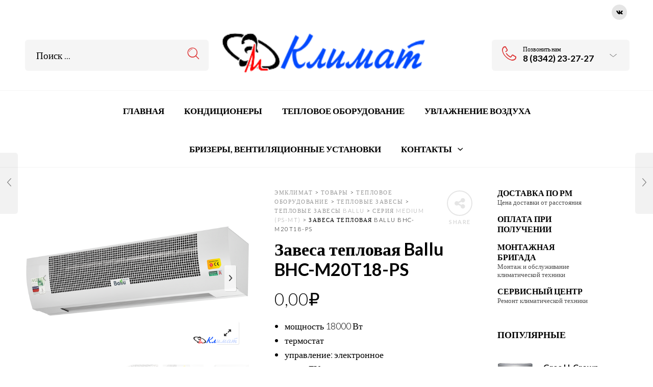

--- FILE ---
content_type: text/html; charset=UTF-8
request_url: https://elmir13.ru/product/%D0%B7%D0%B0%D0%B2%D0%B5%D1%81%D0%B0-%D1%82%D0%B5%D0%BF%D0%BB%D0%BE%D0%B2%D0%B0%D1%8F-ballu-bhc-m20t18-ps/
body_size: 28910
content:

<!DOCTYPE html>
<html lang="ru-RU">

<head>
	<meta charset="UTF-8">
    <meta name="viewport" content="width=device-width, initial-scale=1.0, maximum-scale=1.0, user-scalable=no" />
    
    <link rel="profile" href="http://gmpg.org/xfn/11">
    <link rel="pingback" href="https://elmir13.ru/xmlrpc.php">

	<title>Завеса тепловая Ballu BHC-M20T18-PS &#8211; ЭмКлимат</title>
<meta name='robots' content='max-image-preview:large' />
<link rel='dns-prefetch' href='//fonts.googleapis.com' />
<link rel='dns-prefetch' href='//s.w.org' />
<link rel='preconnect' href='https://fonts.gstatic.com' crossorigin />
<link rel="alternate" type="application/rss+xml" title="ЭмКлимат &raquo; Лента" href="https://elmir13.ru/feed/" />
<link rel="alternate" type="application/rss+xml" title="ЭмКлимат &raquo; Лента комментариев" href="https://elmir13.ru/comments/feed/" />
<link rel="alternate" type="application/rss+xml" title="ЭмКлимат &raquo; Лента комментариев к &laquo;Завеса тепловая Ballu BHC-M20T18-PS&raquo;" href="https://elmir13.ru/product/%d0%b7%d0%b0%d0%b2%d0%b5%d1%81%d0%b0-%d1%82%d0%b5%d0%bf%d0%bb%d0%be%d0%b2%d0%b0%d1%8f-ballu-bhc-m20t18-ps/feed/" />
<script type="text/javascript">
window._wpemojiSettings = {"baseUrl":"https:\/\/s.w.org\/images\/core\/emoji\/13.1.0\/72x72\/","ext":".png","svgUrl":"https:\/\/s.w.org\/images\/core\/emoji\/13.1.0\/svg\/","svgExt":".svg","source":{"concatemoji":"https:\/\/elmir13.ru\/wp-includes\/js\/wp-emoji-release.min.js?ver=5.9.12"}};
/*! This file is auto-generated */
!function(e,a,t){var n,r,o,i=a.createElement("canvas"),p=i.getContext&&i.getContext("2d");function s(e,t){var a=String.fromCharCode;p.clearRect(0,0,i.width,i.height),p.fillText(a.apply(this,e),0,0);e=i.toDataURL();return p.clearRect(0,0,i.width,i.height),p.fillText(a.apply(this,t),0,0),e===i.toDataURL()}function c(e){var t=a.createElement("script");t.src=e,t.defer=t.type="text/javascript",a.getElementsByTagName("head")[0].appendChild(t)}for(o=Array("flag","emoji"),t.supports={everything:!0,everythingExceptFlag:!0},r=0;r<o.length;r++)t.supports[o[r]]=function(e){if(!p||!p.fillText)return!1;switch(p.textBaseline="top",p.font="600 32px Arial",e){case"flag":return s([127987,65039,8205,9895,65039],[127987,65039,8203,9895,65039])?!1:!s([55356,56826,55356,56819],[55356,56826,8203,55356,56819])&&!s([55356,57332,56128,56423,56128,56418,56128,56421,56128,56430,56128,56423,56128,56447],[55356,57332,8203,56128,56423,8203,56128,56418,8203,56128,56421,8203,56128,56430,8203,56128,56423,8203,56128,56447]);case"emoji":return!s([10084,65039,8205,55357,56613],[10084,65039,8203,55357,56613])}return!1}(o[r]),t.supports.everything=t.supports.everything&&t.supports[o[r]],"flag"!==o[r]&&(t.supports.everythingExceptFlag=t.supports.everythingExceptFlag&&t.supports[o[r]]);t.supports.everythingExceptFlag=t.supports.everythingExceptFlag&&!t.supports.flag,t.DOMReady=!1,t.readyCallback=function(){t.DOMReady=!0},t.supports.everything||(n=function(){t.readyCallback()},a.addEventListener?(a.addEventListener("DOMContentLoaded",n,!1),e.addEventListener("load",n,!1)):(e.attachEvent("onload",n),a.attachEvent("onreadystatechange",function(){"complete"===a.readyState&&t.readyCallback()})),(n=t.source||{}).concatemoji?c(n.concatemoji):n.wpemoji&&n.twemoji&&(c(n.twemoji),c(n.wpemoji)))}(window,document,window._wpemojiSettings);
</script>
<style type="text/css">
img.wp-smiley,
img.emoji {
	display: inline !important;
	border: none !important;
	box-shadow: none !important;
	height: 1em !important;
	width: 1em !important;
	margin: 0 0.07em !important;
	vertical-align: -0.1em !important;
	background: none !important;
	padding: 0 !important;
}
</style>
	<link rel='stylesheet' id='jckqv-minstyles-css'  href='https://elmir13.ru/wp-content/plugins/jck-woo-quickview/assets/frontend/css/main.min.css?ver=5.9.12' type='text/css' media='all' />
<link rel='stylesheet' id='wp-block-library-css'  href='https://elmir13.ru/wp-includes/css/dist/block-library/style.min.css?ver=5.9.12' type='text/css' media='all' />
<style id='wp-block-library-theme-inline-css' type='text/css'>
.wp-block-audio figcaption{color:#555;font-size:13px;text-align:center}.is-dark-theme .wp-block-audio figcaption{color:hsla(0,0%,100%,.65)}.wp-block-code>code{font-family:Menlo,Consolas,monaco,monospace;color:#1e1e1e;padding:.8em 1em;border:1px solid #ddd;border-radius:4px}.wp-block-embed figcaption{color:#555;font-size:13px;text-align:center}.is-dark-theme .wp-block-embed figcaption{color:hsla(0,0%,100%,.65)}.blocks-gallery-caption{color:#555;font-size:13px;text-align:center}.is-dark-theme .blocks-gallery-caption{color:hsla(0,0%,100%,.65)}.wp-block-image figcaption{color:#555;font-size:13px;text-align:center}.is-dark-theme .wp-block-image figcaption{color:hsla(0,0%,100%,.65)}.wp-block-pullquote{border-top:4px solid;border-bottom:4px solid;margin-bottom:1.75em;color:currentColor}.wp-block-pullquote__citation,.wp-block-pullquote cite,.wp-block-pullquote footer{color:currentColor;text-transform:uppercase;font-size:.8125em;font-style:normal}.wp-block-quote{border-left:.25em solid;margin:0 0 1.75em;padding-left:1em}.wp-block-quote cite,.wp-block-quote footer{color:currentColor;font-size:.8125em;position:relative;font-style:normal}.wp-block-quote.has-text-align-right{border-left:none;border-right:.25em solid;padding-left:0;padding-right:1em}.wp-block-quote.has-text-align-center{border:none;padding-left:0}.wp-block-quote.is-large,.wp-block-quote.is-style-large,.wp-block-quote.is-style-plain{border:none}.wp-block-search .wp-block-search__label{font-weight:700}.wp-block-group:where(.has-background){padding:1.25em 2.375em}.wp-block-separator{border:none;border-bottom:2px solid;margin-left:auto;margin-right:auto;opacity:.4}.wp-block-separator:not(.is-style-wide):not(.is-style-dots){width:100px}.wp-block-separator.has-background:not(.is-style-dots){border-bottom:none;height:1px}.wp-block-separator.has-background:not(.is-style-wide):not(.is-style-dots){height:2px}.wp-block-table thead{border-bottom:3px solid}.wp-block-table tfoot{border-top:3px solid}.wp-block-table td,.wp-block-table th{padding:.5em;border:1px solid;word-break:normal}.wp-block-table figcaption{color:#555;font-size:13px;text-align:center}.is-dark-theme .wp-block-table figcaption{color:hsla(0,0%,100%,.65)}.wp-block-video figcaption{color:#555;font-size:13px;text-align:center}.is-dark-theme .wp-block-video figcaption{color:hsla(0,0%,100%,.65)}.wp-block-template-part.has-background{padding:1.25em 2.375em;margin-top:0;margin-bottom:0}
</style>
<link rel='stylesheet' id='wc-blocks-vendors-style-css'  href='https://elmir13.ru/wp-content/plugins/woocommerce/packages/woocommerce-blocks/build/wc-blocks-vendors-style.css?ver=5.7.2' type='text/css' media='all' />
<link rel='stylesheet' id='wc-blocks-style-css'  href='https://elmir13.ru/wp-content/plugins/woocommerce/packages/woocommerce-blocks/build/wc-blocks-style.css?ver=5.7.2' type='text/css' media='all' />
<style id='global-styles-inline-css' type='text/css'>
body{--wp--preset--color--black: #000000;--wp--preset--color--cyan-bluish-gray: #abb8c3;--wp--preset--color--white: #ffffff;--wp--preset--color--pale-pink: #f78da7;--wp--preset--color--vivid-red: #cf2e2e;--wp--preset--color--luminous-vivid-orange: #ff6900;--wp--preset--color--luminous-vivid-amber: #fcb900;--wp--preset--color--light-green-cyan: #7bdcb5;--wp--preset--color--vivid-green-cyan: #00d084;--wp--preset--color--pale-cyan-blue: #8ed1fc;--wp--preset--color--vivid-cyan-blue: #0693e3;--wp--preset--color--vivid-purple: #9b51e0;--wp--preset--gradient--vivid-cyan-blue-to-vivid-purple: linear-gradient(135deg,rgba(6,147,227,1) 0%,rgb(155,81,224) 100%);--wp--preset--gradient--light-green-cyan-to-vivid-green-cyan: linear-gradient(135deg,rgb(122,220,180) 0%,rgb(0,208,130) 100%);--wp--preset--gradient--luminous-vivid-amber-to-luminous-vivid-orange: linear-gradient(135deg,rgba(252,185,0,1) 0%,rgba(255,105,0,1) 100%);--wp--preset--gradient--luminous-vivid-orange-to-vivid-red: linear-gradient(135deg,rgba(255,105,0,1) 0%,rgb(207,46,46) 100%);--wp--preset--gradient--very-light-gray-to-cyan-bluish-gray: linear-gradient(135deg,rgb(238,238,238) 0%,rgb(169,184,195) 100%);--wp--preset--gradient--cool-to-warm-spectrum: linear-gradient(135deg,rgb(74,234,220) 0%,rgb(151,120,209) 20%,rgb(207,42,186) 40%,rgb(238,44,130) 60%,rgb(251,105,98) 80%,rgb(254,248,76) 100%);--wp--preset--gradient--blush-light-purple: linear-gradient(135deg,rgb(255,206,236) 0%,rgb(152,150,240) 100%);--wp--preset--gradient--blush-bordeaux: linear-gradient(135deg,rgb(254,205,165) 0%,rgb(254,45,45) 50%,rgb(107,0,62) 100%);--wp--preset--gradient--luminous-dusk: linear-gradient(135deg,rgb(255,203,112) 0%,rgb(199,81,192) 50%,rgb(65,88,208) 100%);--wp--preset--gradient--pale-ocean: linear-gradient(135deg,rgb(255,245,203) 0%,rgb(182,227,212) 50%,rgb(51,167,181) 100%);--wp--preset--gradient--electric-grass: linear-gradient(135deg,rgb(202,248,128) 0%,rgb(113,206,126) 100%);--wp--preset--gradient--midnight: linear-gradient(135deg,rgb(2,3,129) 0%,rgb(40,116,252) 100%);--wp--preset--duotone--dark-grayscale: url('#wp-duotone-dark-grayscale');--wp--preset--duotone--grayscale: url('#wp-duotone-grayscale');--wp--preset--duotone--purple-yellow: url('#wp-duotone-purple-yellow');--wp--preset--duotone--blue-red: url('#wp-duotone-blue-red');--wp--preset--duotone--midnight: url('#wp-duotone-midnight');--wp--preset--duotone--magenta-yellow: url('#wp-duotone-magenta-yellow');--wp--preset--duotone--purple-green: url('#wp-duotone-purple-green');--wp--preset--duotone--blue-orange: url('#wp-duotone-blue-orange');--wp--preset--font-size--small: 13px;--wp--preset--font-size--medium: 20px;--wp--preset--font-size--large: 36px;--wp--preset--font-size--x-large: 42px;}.has-black-color{color: var(--wp--preset--color--black) !important;}.has-cyan-bluish-gray-color{color: var(--wp--preset--color--cyan-bluish-gray) !important;}.has-white-color{color: var(--wp--preset--color--white) !important;}.has-pale-pink-color{color: var(--wp--preset--color--pale-pink) !important;}.has-vivid-red-color{color: var(--wp--preset--color--vivid-red) !important;}.has-luminous-vivid-orange-color{color: var(--wp--preset--color--luminous-vivid-orange) !important;}.has-luminous-vivid-amber-color{color: var(--wp--preset--color--luminous-vivid-amber) !important;}.has-light-green-cyan-color{color: var(--wp--preset--color--light-green-cyan) !important;}.has-vivid-green-cyan-color{color: var(--wp--preset--color--vivid-green-cyan) !important;}.has-pale-cyan-blue-color{color: var(--wp--preset--color--pale-cyan-blue) !important;}.has-vivid-cyan-blue-color{color: var(--wp--preset--color--vivid-cyan-blue) !important;}.has-vivid-purple-color{color: var(--wp--preset--color--vivid-purple) !important;}.has-black-background-color{background-color: var(--wp--preset--color--black) !important;}.has-cyan-bluish-gray-background-color{background-color: var(--wp--preset--color--cyan-bluish-gray) !important;}.has-white-background-color{background-color: var(--wp--preset--color--white) !important;}.has-pale-pink-background-color{background-color: var(--wp--preset--color--pale-pink) !important;}.has-vivid-red-background-color{background-color: var(--wp--preset--color--vivid-red) !important;}.has-luminous-vivid-orange-background-color{background-color: var(--wp--preset--color--luminous-vivid-orange) !important;}.has-luminous-vivid-amber-background-color{background-color: var(--wp--preset--color--luminous-vivid-amber) !important;}.has-light-green-cyan-background-color{background-color: var(--wp--preset--color--light-green-cyan) !important;}.has-vivid-green-cyan-background-color{background-color: var(--wp--preset--color--vivid-green-cyan) !important;}.has-pale-cyan-blue-background-color{background-color: var(--wp--preset--color--pale-cyan-blue) !important;}.has-vivid-cyan-blue-background-color{background-color: var(--wp--preset--color--vivid-cyan-blue) !important;}.has-vivid-purple-background-color{background-color: var(--wp--preset--color--vivid-purple) !important;}.has-black-border-color{border-color: var(--wp--preset--color--black) !important;}.has-cyan-bluish-gray-border-color{border-color: var(--wp--preset--color--cyan-bluish-gray) !important;}.has-white-border-color{border-color: var(--wp--preset--color--white) !important;}.has-pale-pink-border-color{border-color: var(--wp--preset--color--pale-pink) !important;}.has-vivid-red-border-color{border-color: var(--wp--preset--color--vivid-red) !important;}.has-luminous-vivid-orange-border-color{border-color: var(--wp--preset--color--luminous-vivid-orange) !important;}.has-luminous-vivid-amber-border-color{border-color: var(--wp--preset--color--luminous-vivid-amber) !important;}.has-light-green-cyan-border-color{border-color: var(--wp--preset--color--light-green-cyan) !important;}.has-vivid-green-cyan-border-color{border-color: var(--wp--preset--color--vivid-green-cyan) !important;}.has-pale-cyan-blue-border-color{border-color: var(--wp--preset--color--pale-cyan-blue) !important;}.has-vivid-cyan-blue-border-color{border-color: var(--wp--preset--color--vivid-cyan-blue) !important;}.has-vivid-purple-border-color{border-color: var(--wp--preset--color--vivid-purple) !important;}.has-vivid-cyan-blue-to-vivid-purple-gradient-background{background: var(--wp--preset--gradient--vivid-cyan-blue-to-vivid-purple) !important;}.has-light-green-cyan-to-vivid-green-cyan-gradient-background{background: var(--wp--preset--gradient--light-green-cyan-to-vivid-green-cyan) !important;}.has-luminous-vivid-amber-to-luminous-vivid-orange-gradient-background{background: var(--wp--preset--gradient--luminous-vivid-amber-to-luminous-vivid-orange) !important;}.has-luminous-vivid-orange-to-vivid-red-gradient-background{background: var(--wp--preset--gradient--luminous-vivid-orange-to-vivid-red) !important;}.has-very-light-gray-to-cyan-bluish-gray-gradient-background{background: var(--wp--preset--gradient--very-light-gray-to-cyan-bluish-gray) !important;}.has-cool-to-warm-spectrum-gradient-background{background: var(--wp--preset--gradient--cool-to-warm-spectrum) !important;}.has-blush-light-purple-gradient-background{background: var(--wp--preset--gradient--blush-light-purple) !important;}.has-blush-bordeaux-gradient-background{background: var(--wp--preset--gradient--blush-bordeaux) !important;}.has-luminous-dusk-gradient-background{background: var(--wp--preset--gradient--luminous-dusk) !important;}.has-pale-ocean-gradient-background{background: var(--wp--preset--gradient--pale-ocean) !important;}.has-electric-grass-gradient-background{background: var(--wp--preset--gradient--electric-grass) !important;}.has-midnight-gradient-background{background: var(--wp--preset--gradient--midnight) !important;}.has-small-font-size{font-size: var(--wp--preset--font-size--small) !important;}.has-medium-font-size{font-size: var(--wp--preset--font-size--medium) !important;}.has-large-font-size{font-size: var(--wp--preset--font-size--large) !important;}.has-x-large-font-size{font-size: var(--wp--preset--font-size--x-large) !important;}
</style>
<link rel='stylesheet' id='contact-form-7-css'  href='https://elmir13.ru/wp-content/plugins/contact-form-7/includes/css/styles.css?ver=5.4.2' type='text/css' media='all' />
<link rel='stylesheet' id='rs-plugin-settings-css'  href='https://elmir13.ru/wp-content/plugins/revslider/public/assets/css/rs6.css?ver=6.3.0' type='text/css' media='all' />
<style id='rs-plugin-settings-inline-css' type='text/css'>
#rs-demo-id {}
</style>
<link rel='stylesheet' id='woocommerce-layout-css'  href='https://elmir13.ru/wp-content/plugins/woocommerce/assets/css/woocommerce-layout.css?ver=5.7.2' type='text/css' media='all' />
<link rel='stylesheet' id='woocommerce-smallscreen-css'  href='https://elmir13.ru/wp-content/plugins/woocommerce/assets/css/woocommerce-smallscreen.css?ver=5.7.2' type='text/css' media='only screen and (max-width: 768px)' />
<link rel='stylesheet' id='woocommerce-general-css'  href='https://elmir13.ru/wp-content/plugins/woocommerce/assets/css/woocommerce.css?ver=5.7.2' type='text/css' media='all' />
<style id='woocommerce-inline-inline-css' type='text/css'>
.woocommerce form .form-row .required { visibility: visible; }
</style>
<link rel='stylesheet' id='jquery-colorbox-css'  href='https://elmir13.ru/wp-content/plugins/yith-woocommerce-compare/assets/css/colorbox.css?ver=1.4.21' type='text/css' media='all' />
<link rel='stylesheet' id='js_composer_front-css'  href='https://elmir13.ru/wp-content/plugins/js_composer/assets/css/js_composer.min.css?ver=6.4.1' type='text/css' media='all' />
<link rel='stylesheet' id='dtwpb-css'  href='https://elmir13.ru/wp-content/plugins/dt_woocommerce_page_builder/assets/css/style.css?ver=5.9.12' type='text/css' media='all' />
<link rel='stylesheet' id='ms-main-css'  href='https://elmir13.ru/wp-content/plugins/masterslider/public/assets/css/masterslider.main.css?ver=3.4.5' type='text/css' media='all' />
<link rel='stylesheet' id='ms-custom-css'  href='https://elmir13.ru/wp-content/uploads/masterslider/custom.css?ver=8' type='text/css' media='all' />
<link rel='stylesheet' id='tooltipster-css'  href='https://elmir13.ru/wp-content/themes/woodstock/css/tooltipster.css?ver=3.3.0' type='text/css' media='all' />
<link rel='stylesheet' id='easyzoom-css'  href='https://elmir13.ru/wp-content/themes/woodstock/css/easyzoom.css?ver=1.0' type='text/css' media='all' />
<link rel='stylesheet' id='swiper-css'  href='https://elmir13.ru/wp-content/themes/woodstock/css/idangerous.swiper.css?ver=2.5.1' type='text/css' media='all' />
<link rel='stylesheet' id='nanoscroller-css'  href='https://elmir13.ru/wp-content/themes/woodstock/css/nanoscroller.css?ver=0.7.6' type='text/css' media='all' />
<link rel='stylesheet' id='select2-css'  href='https://elmir13.ru/wp-content/plugins/woocommerce/assets/css/select2.css?ver=5.7.2' type='text/css' media='all' />
<link rel='stylesheet' id='wstock-app-css'  href='https://elmir13.ru/wp-content/themes/woodstock/css/app.css?ver=1.0' type='text/css' media='all' />
<link rel='stylesheet' id='stylesheet-css'  href='https://elmir13.ru/wp-content/themes/woodstock/style.css?ver=1.0' type='text/css' media='all' />
<!--[if IE]>
<link rel='stylesheet' id='wstock-IE-css'  href='https://elmir13.ru/wp-content/themes/woodstock/css/ie.css?ver=2.7' type='text/css' media='all' />
<![endif]-->
<link rel="preload" as="style" href="https://fonts.googleapis.com/css?family=Lato:700,300&#038;subset=latin,latin-ext&#038;display=swap&#038;ver=1684323256" /><link rel="stylesheet" href="https://fonts.googleapis.com/css?family=Lato:700,300&#038;subset=latin,latin-ext&#038;display=swap&#038;ver=1684323256" media="print" onload="this.media='all'"><noscript><link rel="stylesheet" href="https://fonts.googleapis.com/css?family=Lato:700,300&#038;subset=latin,latin-ext&#038;display=swap&#038;ver=1684323256" /></noscript><script type='text/javascript' src='https://elmir13.ru/wp-includes/js/jquery/jquery.min.js?ver=3.6.0' id='jquery-core-js'></script>
<script type='text/javascript' src='https://elmir13.ru/wp-includes/js/jquery/jquery-migrate.min.js?ver=3.3.2' id='jquery-migrate-js'></script>
<script type='text/javascript' src='https://elmir13.ru/wp-content/plugins/wp-yandex-metrika/assets/YmEc.min.js?ver=1.2.1' id='wp-yandex-metrika_YmEc-js'></script>
<script type='text/javascript' id='wp-yandex-metrika_YmEc-js-after'>
window.tmpwpym={datalayername:'dataLayer',counters:JSON.parse('[{"number":"57278407","webvisor":"1"}]'),targets:JSON.parse('[]')};
</script>
<script type='text/javascript' src='https://elmir13.ru/wp-content/plugins/wp-yandex-metrika/assets/frontend.min.js?ver=1.2.1' id='wp-yandex-metrika_frontend-js'></script>
<script type='text/javascript' src='https://elmir13.ru/wp-content/plugins/revslider/public/assets/js/rbtools.min.js?ver=6.3.0' id='tp-tools-js'></script>
<script type='text/javascript' src='https://elmir13.ru/wp-content/plugins/revslider/public/assets/js/rs6.min.js?ver=6.3.0' id='revmin-js'></script>
<script type='text/javascript' src='https://elmir13.ru/wp-content/plugins/woocommerce/assets/js/jquery-blockui/jquery.blockUI.min.js?ver=2.7.0-wc.5.7.2' id='jquery-blockui-js'></script>
<script type='text/javascript' id='wc-add-to-cart-js-extra'>
/* <![CDATA[ */
var wc_add_to_cart_params = {"ajax_url":"\/wp-admin\/admin-ajax.php","wc_ajax_url":"\/?wc-ajax=%%endpoint%%","i18n_view_cart":"\u041f\u0440\u043e\u0441\u043c\u043e\u0442\u0440 \u043a\u043e\u0440\u0437\u0438\u043d\u044b","cart_url":"https:\/\/elmir13.ru\/cart\/","is_cart":"","cart_redirect_after_add":"no"};
/* ]]> */
</script>
<script type='text/javascript' src='https://elmir13.ru/wp-content/plugins/woocommerce/assets/js/frontend/add-to-cart.min.js?ver=5.7.2' id='wc-add-to-cart-js'></script>
<script type='text/javascript' src='https://elmir13.ru/wp-content/plugins/js_composer/assets/js/vendors/woocommerce-add-to-cart.js?ver=6.4.1' id='vc_woocommerce-add-to-cart-js-js'></script>
<link rel="https://api.w.org/" href="https://elmir13.ru/wp-json/" /><link rel="alternate" type="application/json" href="https://elmir13.ru/wp-json/wp/v2/product/4314" /><link rel="EditURI" type="application/rsd+xml" title="RSD" href="https://elmir13.ru/xmlrpc.php?rsd" />
<link rel="wlwmanifest" type="application/wlwmanifest+xml" href="https://elmir13.ru/wp-includes/wlwmanifest.xml" /> 
<meta name="generator" content="WordPress 5.9.12" />
<meta name="generator" content="WooCommerce 5.7.2" />
<link rel="canonical" href="https://elmir13.ru/product/%d0%b7%d0%b0%d0%b2%d0%b5%d1%81%d0%b0-%d1%82%d0%b5%d0%bf%d0%bb%d0%be%d0%b2%d0%b0%d1%8f-ballu-bhc-m20t18-ps/" />
<link rel='shortlink' href='https://elmir13.ru/?p=4314' />
<link rel="alternate" type="application/json+oembed" href="https://elmir13.ru/wp-json/oembed/1.0/embed?url=https%3A%2F%2Felmir13.ru%2Fproduct%2F%25d0%25b7%25d0%25b0%25d0%25b2%25d0%25b5%25d1%2581%25d0%25b0-%25d1%2582%25d0%25b5%25d0%25bf%25d0%25bb%25d0%25be%25d0%25b2%25d0%25b0%25d1%258f-ballu-bhc-m20t18-ps%2F" />
<link rel="alternate" type="text/xml+oembed" href="https://elmir13.ru/wp-json/oembed/1.0/embed?url=https%3A%2F%2Felmir13.ru%2Fproduct%2F%25d0%25b7%25d0%25b0%25d0%25b2%25d0%25b5%25d1%2581%25d0%25b0-%25d1%2582%25d0%25b5%25d0%25bf%25d0%25bb%25d0%25be%25d0%25b2%25d0%25b0%25d1%258f-ballu-bhc-m20t18-ps%2F&#038;format=xml" />
<meta name="framework" content="Redux 4.3.1" /><script>var ms_grabbing_curosr='https://elmir13.ru/wp-content/plugins/masterslider/public/assets/css/common/grabbing.cur',ms_grab_curosr='https://elmir13.ru/wp-content/plugins/masterslider/public/assets/css/common/grab.cur';</script>
<meta name="generator" content="MasterSlider 3.4.5 - Responsive Touch Image Slider" />
<meta name="verification" content="f612c7d25f5690ad41496fcfdbf8d1" />	<noscript><style>.woocommerce-product-gallery{ opacity: 1 !important; }</style></noscript>
	<style type="text/css">.recentcomments a{display:inline !important;padding:0 !important;margin:0 !important;}</style><style>

/* QV Button */

.jckqvBtn {
		display: table;

		float: left;
		margin: 0px 0px 10px 0px;
		padding: 8px 10px 8px 10px;
							background: #66cc99;
				color: #ffffff;
	
    border-top-left-radius: 4px;
	border-top-right-radius: 4px;
	border-bottom-right-radius: 4px;
	border-bottom-left-radius: 4px;
}

.jckqvBtn:hover {
						background: #47C285;
				color: #ffffff;
	}

/* Magnific Specific */

.mfp-bg {
	background: #000000;
	-ms-filter: "progid:DXImageTransform.Microsoft.Alpha(Opacity=8)";
	filter: alpha(opacity=8);
	-moz-opacity: 0.8;
	-khtml-opacity: 0.8;
	opacity: 0.8;
}

</style><meta name="generator" content="Powered by WPBakery Page Builder - drag and drop page builder for WordPress."/>
<meta name="generator" content="Powered by Slider Revolution 6.3.0 - responsive, Mobile-Friendly Slider Plugin for WordPress with comfortable drag and drop interface." />
        <!-- Yandex.Metrica counter -->
        <script type="text/javascript">
            (function (m, e, t, r, i, k, a) {
                m[i] = m[i] || function () {
                    (m[i].a = m[i].a || []).push(arguments)
                };
                m[i].l = 1 * new Date();
                k = e.createElement(t), a = e.getElementsByTagName(t)[0], k.async = 1, k.src = r, a.parentNode.insertBefore(k, a)
            })

            (window, document, "script", "https://mc.yandex.ru/metrika/tag.js", "ym");

            ym("57278407", "init", {
                clickmap: true,
                trackLinks: true,
                accurateTrackBounce: true,
                webvisor: true,
                ecommerce: "dataLayer",
                params: {
                    __ym: {
                        "ymCmsPlugin": {
                            "cms": "wordpress",
                            "cmsVersion":"5.9",
                            "pluginVersion": "1.2.1",
                            "ymCmsRip": "1307430017"
                        }
                    }
                }
            });
        </script>
        <!-- /Yandex.Metrica counter -->
        <link rel="icon" href="https://elmir13.ru/wp-content/uploads/2021/03/cropped-ЭлМир_логотип-32x32.png" sizes="32x32" />
<link rel="icon" href="https://elmir13.ru/wp-content/uploads/2021/03/cropped-ЭлМир_логотип-192x192.png" sizes="192x192" />
<link rel="apple-touch-icon" href="https://elmir13.ru/wp-content/uploads/2021/03/cropped-ЭлМир_логотип-180x180.png" />
<meta name="msapplication-TileImage" content="https://elmir13.ru/wp-content/uploads/2021/03/cropped-ЭлМир_логотип-270x270.png" />
<script type="text/javascript">function setREVStartSize(e){
			//window.requestAnimationFrame(function() {				 
				window.RSIW = window.RSIW===undefined ? window.innerWidth : window.RSIW;	
				window.RSIH = window.RSIH===undefined ? window.innerHeight : window.RSIH;	
				try {								
					var pw = document.getElementById(e.c).parentNode.offsetWidth,
						newh;
					pw = pw===0 || isNaN(pw) ? window.RSIW : pw;
					e.tabw = e.tabw===undefined ? 0 : parseInt(e.tabw);
					e.thumbw = e.thumbw===undefined ? 0 : parseInt(e.thumbw);
					e.tabh = e.tabh===undefined ? 0 : parseInt(e.tabh);
					e.thumbh = e.thumbh===undefined ? 0 : parseInt(e.thumbh);
					e.tabhide = e.tabhide===undefined ? 0 : parseInt(e.tabhide);
					e.thumbhide = e.thumbhide===undefined ? 0 : parseInt(e.thumbhide);
					e.mh = e.mh===undefined || e.mh=="" || e.mh==="auto" ? 0 : parseInt(e.mh,0);		
					if(e.layout==="fullscreen" || e.l==="fullscreen") 						
						newh = Math.max(e.mh,window.RSIH);					
					else{					
						e.gw = Array.isArray(e.gw) ? e.gw : [e.gw];
						for (var i in e.rl) if (e.gw[i]===undefined || e.gw[i]===0) e.gw[i] = e.gw[i-1];					
						e.gh = e.el===undefined || e.el==="" || (Array.isArray(e.el) && e.el.length==0)? e.gh : e.el;
						e.gh = Array.isArray(e.gh) ? e.gh : [e.gh];
						for (var i in e.rl) if (e.gh[i]===undefined || e.gh[i]===0) e.gh[i] = e.gh[i-1];
											
						var nl = new Array(e.rl.length),
							ix = 0,						
							sl;					
						e.tabw = e.tabhide>=pw ? 0 : e.tabw;
						e.thumbw = e.thumbhide>=pw ? 0 : e.thumbw;
						e.tabh = e.tabhide>=pw ? 0 : e.tabh;
						e.thumbh = e.thumbhide>=pw ? 0 : e.thumbh;					
						for (var i in e.rl) nl[i] = e.rl[i]<window.RSIW ? 0 : e.rl[i];
						sl = nl[0];									
						for (var i in nl) if (sl>nl[i] && nl[i]>0) { sl = nl[i]; ix=i;}															
						var m = pw>(e.gw[ix]+e.tabw+e.thumbw) ? 1 : (pw-(e.tabw+e.thumbw)) / (e.gw[ix]);					
						newh =  (e.gh[ix] * m) + (e.tabh + e.thumbh);
					}				
					if(window.rs_init_css===undefined) window.rs_init_css = document.head.appendChild(document.createElement("style"));					
					document.getElementById(e.c).height = newh+"px";
					window.rs_init_css.innerHTML += "#"+e.c+"_wrapper { height: "+newh+"px }";				
				} catch(e){
					console.log("Failure at Presize of Slider:" + e)
				}					   
			//});
		  };</script>
<!-- ******************************************************************** --><!-- Custom CSS Styles --><!-- ******************************************************************** --><style>/***************************************************************//*  Content Width  *********************************************//***************************************************************/.row {max-width: 92.857rem;}/***************************************************************//*  Color Styling  *********************************************//***************************************************************//* Main Theme Color */.woocommerce a.button,.woocommerce-page a.button,.woocommerce button.button,.woocommerce-page button.button,.woocommerce input.button,.woocommerce-page input.button,.woocommerce #respond input#submit,.woocommerce-page #respond input#submit,.woocommerce #content input.button,.woocommerce-page #content input.button,.woocommerce a.button.alt,.woocommerce button.button.alt,.woocommerce input.button.alt,.woocommerce #respond input#submit.alt,.woocommerce #content input.button.alt,.woocommerce-page a.button.alt,.woocommerce-page button.button.alt,.woocommerce-page input.button.alt,.woocommerce-page #respond input#submit.alt,.woocommerce-page #content input.button.alt,.woocommerce #respond input#submit.alt.disabled,.woocommerce #respond input#submit.alt.disabled:hover,.woocommerce #respond input#submit.alt:disabled,.woocommerce #respond input#submit.alt:disabled:hover,.woocommerce #respond input#submit.alt[disabled]:disabled,.woocommerce #respond input#submit.alt[disabled]:disabled:hover,.woocommerce a.button.alt.disabled,.woocommerce a.button.alt.disabled:hover,.woocommerce a.button.alt:disabled,.woocommerce a.button.alt:disabled:hover,.woocommerce a.button.alt[disabled]:disabled,.woocommerce a.button.alt[disabled]:disabled:hover,.woocommerce button.button.alt.disabled,.woocommerce button.button.alt.disabled:hover,.woocommerce button.button.alt:disabled,.woocommerce button.button.alt:disabled:hover,.woocommerce button.button.alt[disabled]:disabled,.woocommerce button.button.alt[disabled]:disabled:hover,.woocommerce input.button.alt.disabled,.woocommerce input.button.alt.disabled:hover,.woocommerce input.button.alt:disabled,.woocommerce input.button.alt:disabled:hover,.woocommerce input.button.alt[disabled]:disabled,.woocommerce input.button.alt[disabled]:disabled:hover,input[type="button"], input[type="reset"], input[type="submit"],#minicart-offcanvas .widget_shopping_cart .buttons a.view_cart,.woocommerce #minicart-offcanvas .widget_shopping_cart .buttons a.view_cart,.select2-drop.orderby-drop .select2-results .select2-highlighted,.select2-drop.count-drop .select2-results .select2-highlighted,.select2-dropdown .select2-results .select2-results__option--highlighted[data-selected],.select2-container--default .select2-results__option--highlighted[aria-selected],.select2-container--default .select2-results__option--highlighted[data-selected],#button_offcanvas_sidebar_left, #button_offcanvas_sidebar_left i,.woocommerce .products a.button, .woocommerce-page .products a.button,.woocommerce .widget_price_filter .ui-slider .ui-slider-range,.woocommerce .widget_price_filter .price_slider_amount .button,.woocommerce-page .widget_price_filter .price_slider_amount .button,.my_account_container table.shop_table tbody td.order-actions .account_view_link,.my_account_container .my_address_wrapper .shipping_billing_wrapper .edit-link a,.entry-meta .edit-link a,.widget_calendar tbody tr > td a,.vc_grid-container-wrapper .vc_grid .vc_btn3,.woocommerce .widget_layered_nav .woocommerce-widget-layered-nav-dropdown button, .woocommerce-page .widget_layered_nav .woocommerce-widget-layered-nav-dropdown button{background: #dd3333;}#jckqv .button {background: #dd3333 !important;}.woocommerce .star-rating span:before,.woocommerce-page .star-rating span:before,#jckqv .woocommerce-product-rating .star-rating span::before,.arthref .icon-container .share-title  h4,.woocommerce p.stars a:hover::before,.woocommerce p.stars.selected a:not(.active)::before,.woocommerce p.stars.selected a.active::before,.woocommerce p.stars:hover a::before,.woocommerce .widget_layered_nav ul li.chosen a::before,.woocommerce .widget_layered_nav_filters ul li a::before {color:#dd3333;}.woocommerce .widget_price_filter .ui-slider .ui-slider-handle,.woocommerce-page .widget_price_filter .ui-slider .ui-slider-handle {border-color: #dd3333;}/* Links */a {color:#6990cb;}a:hover,a:focus  {color:#79a6e9;}/* Main Color Hover */#minicart-offcanvas .widget_shopping_cart .buttons a.view_cart:hover,.woocommerce .products a.button:hover, .woocommerce-page .products a.button:hover,.woocommerce .widget_price_filter .price_slider_amount .button:hover,.woocommerce-page .widget_price_filter .price_slider_amount .button:hover,.woocommerce a.button:hover,.woocommerce-page a.button:hover,.woocommerce button.button:hover,.woocommerce-page button.button:hover,.woocommerce input.button:hover,.woocommerce-page input.button:hover,.woocommerce #respond input#submit:hover,.woocommerce-page #respond input#submit:hover,.woocommerce #content input.button:hover,.woocommerce-page #content input.button:hover,.woocommerce a.button.alt:hover,.woocommerce button.button.alt:hover,.woocommerce input.button.alt:hover,.woocommerce #respond input#submit.alt:hover,.woocommerce #content input.button.alt:hover,.woocommerce-page a.button.alt:hover,.woocommerce-page button.button.alt:hover,.woocommerce-page input.button.alt:hover,.woocommerce-page #respond input#submit.alt:hover,.woocommerce-page #content input.button.alt:hover,.my_account_container table.shop_table tbody td.order-actions .account_view_link:hover,.my_account_container .my_address_wrapper .shipping_billing_wrapper .edit-link a:hover,input[type="button"]:hover, input[type="reset"]:hover, input[type="submit"]:hover,.entry-meta .edit-link a:hover,.widget_calendar tbody tr > td a:hover,.vc_grid-container-wrapper .vc_grid .vc_btn3:hover,.woocommerce .widget_layered_nav .woocommerce-widget-layered-nav-dropdown button:hover,.woocommerce-page .widget_layered_nav .woocommerce-widget-layered-nav-dropdown button:hover{background-color:#fe3b3b;}#jckqv .button:hover {background: #fe3b3b !important;}/* Content background */body,#page-wrap,#archive-categories .category-box,#products li.product-item figure.product-inner:hover,#content .widget_product_categories .product-categories li.cat-parent > a .child-indicator,.woocommerce #content .widget_price_filter .ui-slider .ui-slider-handle,.woocommerce-page #content .widget_price_filter .ui-slider .ui-slider-handle,.woocommerce .quantity .qty-plus, .woocommerce .quantity .qty-minus,.product_navigation .nav-fillslide div,.product_navigation .nav-fillslide .icon-wrap::before,#products li.product-item,#page-wrap.tdl-boxed .boxed-layout,.slide-from-right,.single-product-infos .variation-select select option {background-color: #ffffff;}.bordered::before, .bordered::after {background: -webkit-linear-gradient(45deg, rgba(0,0,0,0.03) 0, rgba(0,0,0,0.03) 25%, rgba(0,0,0,0) 25%, rgba(0,0,0,0) 100%), linear-gradient(-45deg, rgba(0,0,0,0.03) 0, rgba(0,0,0,0.03) 25%, rgba(0,0,0,0) 25%, rgba(0,0,0,0) 100%), #ffffff;background: -moz-linear-gradient(45deg, rgba(0,0,0,0.03) 0, rgba(0,0,0,0.03) 25%, rgba(0,0,0,0) 25%, rgba(0,0,0,0) 100%), linear-gradient(-45deg, rgba(0,0,0,0.03) 0, rgba(0,0,0,0.03) 25%, rgba(0,0,0,0) 25%, rgba(0,0,0,0) 100%), #ffffff;background: linear-gradient(45deg, rgba(0,0,0,0.03) 0, rgba(0,0,0,0.03) 25%, rgba(0,0,0,0) 25%, rgba(0,0,0,0) 100%), linear-gradient(-45deg, rgba(0,0,0,0.03) 0, rgba(0,0,0,0.03) 25%, rgba(0,0,0,0) 25%, rgba(0,0,0,0) 100%), #ffffff;background-position: 50% 50%;-webkit-background-size: 20px 20px;background-size: 20px 20px;}.mc-dark .bordered::before, .mc-dark .bordered::after {background: -webkit-linear-gradient(45deg, rgba(255,255,255,0.03) 0, rgba(255,255,255,0.03) 25%, rgba(255,255,255,0) 25%, rgba(255,255,255,0) 100%), linear-gradient(-45deg, rgba(255,255,255,0.03) 0, rgba(255,255,255,0.03) 25%, rgba(255,255,255,0) 25%, rgba(255,255,255,0) 100%), #ffffff;background: -moz-linear-gradient(45deg, rgba(255,255,255,0.03) 0, rgba(255,255,255,0.03) 25%, rgba(255,255,255,0) 25%, rgba(255,255,255,0) 100%), linear-gradient(-45deg, rgba(255,255,255,0.03) 0, rgba(255,255,255,0.03) 25%, rgba(255,255,255,0) 25%, rgba(255,255,255,0) 100%), #ffffff;background: linear-gradient(45deg, rgba(255,255,255,0.03) 0, rgba(255,255,255,0.03) 25%, rgba(255,255,255,0) 25%, rgba(255,255,255,0) 100%), linear-gradient(-45deg, rgba(255,255,255,0.03) 0, rgba(255,255,255,0.03) 25%, rgba(255,255,255,0) 25%, rgba(255,255,255,0) 100%), #ffffff;background-position: 50% 50%;-webkit-background-size: 20px 20px;background-size: 20px 20px;}#products li.product-item:hover,#content .widget_product_categories .product-categories li {border-color: #ffffff;}.product-item:not(.product_hover_disable):hover .product_after_shop_loop {border-top-color: #ffffff;}#products li.product-item.product_hover_disable:hover {border-color: #f5f5f5;}.product-item.product_hover_disable:hover .product_after_shop_loop,.product-item.display_buttons:hover .product_after_shop_loop {border-top-color: #f5f5f5;}/*@media only screen and (min-width: 40em) and (max-width: 61.94em) {*//*  #products li.product-item:hover,#content .widget_product_categories .product-categories li {border-color: #f5f5f5;}.product-item:hover .product_after_shop_loop {border-top-color: #f5f5f5;}*//*}*//* Top Bar Colors */.main-navigation ul ul,.main-navigation ul ul li:first-child ul{/*    border-top: 1px solid rgba(255,255,255,0.05);*/}#header-top-bar{background: rgba(255,255,255,1);}#header-top-bar{border-bottom: 0px solid rgba(51,51,51,1);}/* Top Bar Dropdown Background Color */#header-top-bar .main-navigation ul ul,.select2-drop.topbar,.select2-drop.topbar .select2-results,.select2-dropdown.topbar,.select2-dropdown.topbar .select2-results,.topbar-right .wcml-dropdown-click .wcml-cs-submenu,.topbar-right .language-and-currency .wcml-dropdown .wcml-cs-submenu{background: rgba(255,255,255,1) !important;}/***************************************************************//*  Header Colors  *********************************************//***************************************************************//* Header Styling */.l-header{background-color: #ffffff;}/* Search Styling */.l-search .woodstock-search-form form input[type=text]{background-color: rgba(245,245,245,1);}/* Search Box Ajax DropDown Background Color */.ajax-search-results,.l-search .woodstock-search-form .search-results-wrapper .woodstock-scroll{background-color: rgba(255,255,255,1);}.l-search .widget_product_search input.search-field,.l-search .widget_search input.search-field,.l-search .woodstock-search-form form input.ajax-search-input{border-left: 0px solid rgba(245,245,245,1);border-right: 0px solid rgba(245,245,245,1);border-top: 0px solid rgba(245,245,245,1);border-bottom: 0px solid rgba(245,245,245,1);}.l-search .woodstock-search-form form input.ajax-search-input::-webkit-input-placeholder {color: #000000;}.l-search .woodstock-search-form form input.ajax-search-input {color: #000000;}/* Customer Support Styling */.contact-info{background-color: rgba(245,245,245,1);border-left: 0px solid rgba(245,245,245,1);border-right: 0px solid rgba(245,245,245,1);border-top: 0px solid rgba(245,245,245,1);border-bottom: 0px solid rgba(245,245,245,1);}/* Customer Support DropDown Background Color */.contact-info .inside-area .inside-area-content{background-color: rgba(255,255,255,1);}/* Mobile Menu Button Styling */.mobile-menu-button a,.mobile-search .mobile-search-button{background-color: rgba(245,245,245,1);border-left: 0px solid rgba(245,245,245,1);border-right: 0px solid rgba(245,245,245,1);border-top: 0px solid rgba(245,245,245,1);border-bottom: 0px solid rgba(245,245,245,1);}/* Main Menu Styling */.l-nav{background-color: rgba(255,255,255,1);border-top: 1px double rgba(245,245,245,1);border-bottom: 1px double rgba(245,245,245,1);}nav#nav ul ul.sub-menu,#page_header_wrap .tdl-megamenu-wrapper{background-color: rgba(252,252,252,1);}/* Stocky Header Styling */#header-st,#header-st.sticky-header-not-top{background-color: rgba(255,255,255,1);}/* Sticky Header Menu Styling */#header-st nav#st-nav ul ul.sub-menu,#header-st .tdl-megamenu-wrapper{background-color: rgba(255,255,255,1);}#header-st .tdl-megamenu-wrapper .sub-menu {background-color: transparent !important;}/*  Default Main Title Area Styling  */.site_header.without_featured_img{background-color: #f5f5f5;}.blog-content-area .site_header.without_featured_img{background-color: #f5f5f5;}.shop-page .site_header.without_featured_img, .site_header.woo-pages.without_featured_img{background-color: #f5f5f5;}/***************************************************************//*  Footer Colors  *********************************************//***************************************************************/footer#site-footer {background-color: #dd3333;}footer#site-footer .f-copyright {background-color: #cb2f2f;}/***************************************************************//*  Fonts  *****************************************************//***************************************************************/.woocommerce a.button,.woocommerce-page a.button,.woocommerce button.button,.woocommerce-page button.button,.woocommerce input.button,.woocommerce-page input.button,.woocommerce #respond input#submit,.woocommerce-page #respond input#submit,.woocommerce #content input.button,.woocommerce-page #content input.button,.woocommerce a.button.alt,.woocommerce button.button.alt,.woocommerce input.button.alt,.woocommerce #respond input#submit.alt,.woocommerce #content input.button.alt,.woocommerce-page a.button.alt,.woocommerce-page button.button.alt,.woocommerce-page input.button.alt,.woocommerce-page #respond input#submit.alt,.woocommerce-page #content input.button.alt,.ajax-search-results .all-results{font-family: Lato;}/***************************************************************//*  Header *****************************************************//***************************************************************/.header-main-section .l-logo  {height:auto;border:0;padding:0;}.header-main-section .header-tools, .header-centered .search-area {padding-top: 12.5px;}.header-main-section .l-logo  img {height:80px;width:auto;}.header-main-section {padding-top:20px;padding-bottom:20px;}/***************************************************************//*  Page Loader Colors *****************************************//***************************************************************//***************************************************************//*  Sticky Header ***********************************************//***************************************************************/#header-st {-webkit-animation-duration: 0.3s;-moz-animation-duration: 0.3s;-o-animation-duration: 0.3s;animation-duration: 0.3s;-webkit-animation-fill-mode: both;-moz-animation-fill-mode: both;-o-animation-fill-mode: both;animation-fill-mode: both;}@media only screen and (max-width: 74.94em) {#header-st.sticky-header-not-top {display: none; }}/***************************************************************//*  Custom Icons ***********************************************//***************************************************************//*  Search Icon  */.l-search button.searchsubmit:after,.woocommerce-product-search:after,.widget_search .search-form:after,.l-search .woodstock-search-form form.woodstock-ajax-search .searchsubmit:after,.l-search .woodstock-search-form form .searchsubmit:after,.mobile-search .mobile-search-button:before{content: "\e601";color: #dd3333;}/*  Spinners Color  */.l-search .ajax-loading.spinner-bounce .spinner,.l-search .ajax-loading.spinner-bounce .spinner:before,.l-search .ajax-loading.spinner-bounce .spinner:after{background-color: #dd3333;}.l-search .ajax-loading.spinner-circle .spinner{border-color: #dd3333;border-right-color: transparent;}.l-search .ajax-loading.spinner-dots .spinner:after{background: rgba(221,51,51,0.5);box-shadow: -13px 0 0 0 #dd3333, 13px 0 0 0 #dd3333;animation: alter 1s ease-in-out infinite;}@keyframes alter {0%, 100% {background-color: rgba(221,51,51,0.5);box-shadow: -13px 0 0 0 #dd3333, 13px 0 0 0 #dd3333;}50% {background-color: rgba(221,51,51,0.5);box-shadow: 0 0 0 0 #dd3333, 0 0 0 0 #dd3333;}}/*  Search Custom Icon  *//*  Customer Support Icon  */.contact-info .contact-info-icon::after {content: "\e608";color: #dd3333;}/*  Shopping Cart Icon  */.l-header-shop .icon-shop::before {content: "\e606";color: #dd3333;}.l-header-shop .shopbag_items_number {color: #dd3333;border-color: #dd3333;background-color: #ffffff;}.l-header-shop:hover .shopbag_items_number {color: #ffffff;background-color: #dd3333;}/*  Sticky Header Shopping Cart Icon  */#header-st .l-header-shop .shopbag_items_number {background: #ffffff;}#header-st .l-header-shop:hover .shopbag_items_number {color: #ffffff;}.l-header-shop .shopbag_items_number {left: 10px;top: 5px;}.product_after_shop_loop_buttons,.woocommerce div.product form.cart,.woocommerce #content div.product form.cart,.woocommerce-page div.product form.cart,.woocommerce-page #content div.product form.cart {display:none;}/*========== Custom CSS ==========*/</style><style id="tdl_options-dynamic-css" title="dynamic-css" class="redux-options-output">.header-main-section .l-logo .logo h1{font-family:Lato;line-height:40px;letter-spacing:0px;font-weight:700;font-style:normal;color:#333333;font-size:40px;font-display:swap;}body,p,.contact-info .contact-info-title .contact-info-subtitle, nav#nav ul ul li a, nav#st-nav ul ul li a, .ajax_autosuggest_item_description, input[type="search"], .tooltipster-default .tooltipster-content, .arthref .icon-container ul li span, .blog-list-comment i span{font-family:Lato;line-height:26px;letter-spacing:0px;font-weight:300;font-style:normal;font-size:16px;font-display:swap;}h1, #jckqv h1{font-family:Lato;line-height:50px;letter-spacing:0px;font-weight:700;font-style:normal;font-size:36px;font-display:swap;}h2, .widget_shopping_cart .total .amount, .account-tab-link{font-family:Lato;line-height:42px;letter-spacing:0px;font-weight:700;font-style:normal;font-size:30px;font-display:swap;}h3, .contact-info .contact-info-title, .contact-info .inside-area .inside-area-content span.phone, .mobile-menu-button a span, #mobiles-menu-offcanvas .mobile-menu-text{font-family:Lato;line-height:34px;letter-spacing:0px;font-weight:700;font-style:normal;font-size:24px;font-display:swap;}h4, .ajax_autosuggest_suggestions .ajax_autosuggest_category, #minicart-offcanvas .widget .widget_shopping_cart_content .product-name a, .woocommerce div.product .woocommerce-tabs ul.tabs li a, .woocommerce #content div.product .woocommerce-tabs ul.tabs li a, .woocommerce-page div.product .woocommerce-tabs ul.tabs li a, .woocommerce-page #content div.product .woocommerce-tabs ul.tabs li a, .shop_sidebar ul.product_list_widget li a .product-title, .woocommerce table.shop_table th, .woocommerce-page table.shop_table th, .cart-collaterals .shipping-calculator-button{font-family:Lato;line-height:25px;letter-spacing:0px;font-weight:700;font-style:normal;font-size:18px;font-display:swap;}h5, .ajax_autosuggest_suggestions li span.searchheading, .l-header-shop span.amount{font-family:Lato;line-height:25px;letter-spacing:0px;font-weight:700;font-style:normal;font-size:18px;font-display:swap;}h6{font-family:Lato;line-height:17px;letter-spacing:0px;font-weight:700;font-style:normal;font-size:12px;font-display:swap;}nav#nav ul li > a, nav#st-nav ul li > a, #page_header_wrap .tdl-megamenu-wrapper .tdl-megamenu-title, #page_header_wrap .tdl-megamenu-wrapper .tdl-megamenu-title a, .mobile-navigation a, .mob-language-and-currency .select2-chosen{font-family:Lato;text-transform:uppercase;line-height:17px;letter-spacing:0px;font-weight:700;font-style:normal;font-size:17px;font-display:swap;}</style><noscript><style> .wpb_animate_when_almost_visible { opacity: 1; }</style></noscript>
</head>

<body class="product-template-default single single-product postid-4314 wp-embed-responsive theme-woodstock _masterslider _msp_version_3.4.5 woocommerce woocommerce-page woocommerce-no-js supports-webp woocommerce-page-builder wpb-js-composer js-comp-ver-6.4.1 vc_responsive" >
	<svg xmlns="http://www.w3.org/2000/svg" viewBox="0 0 0 0" width="0" height="0" focusable="false" role="none" style="visibility: hidden; position: absolute; left: -9999px; overflow: hidden;" ><defs><filter id="wp-duotone-dark-grayscale"><feColorMatrix color-interpolation-filters="sRGB" type="matrix" values=" .299 .587 .114 0 0 .299 .587 .114 0 0 .299 .587 .114 0 0 .299 .587 .114 0 0 " /><feComponentTransfer color-interpolation-filters="sRGB" ><feFuncR type="table" tableValues="0 0.49803921568627" /><feFuncG type="table" tableValues="0 0.49803921568627" /><feFuncB type="table" tableValues="0 0.49803921568627" /><feFuncA type="table" tableValues="1 1" /></feComponentTransfer><feComposite in2="SourceGraphic" operator="in" /></filter></defs></svg><svg xmlns="http://www.w3.org/2000/svg" viewBox="0 0 0 0" width="0" height="0" focusable="false" role="none" style="visibility: hidden; position: absolute; left: -9999px; overflow: hidden;" ><defs><filter id="wp-duotone-grayscale"><feColorMatrix color-interpolation-filters="sRGB" type="matrix" values=" .299 .587 .114 0 0 .299 .587 .114 0 0 .299 .587 .114 0 0 .299 .587 .114 0 0 " /><feComponentTransfer color-interpolation-filters="sRGB" ><feFuncR type="table" tableValues="0 1" /><feFuncG type="table" tableValues="0 1" /><feFuncB type="table" tableValues="0 1" /><feFuncA type="table" tableValues="1 1" /></feComponentTransfer><feComposite in2="SourceGraphic" operator="in" /></filter></defs></svg><svg xmlns="http://www.w3.org/2000/svg" viewBox="0 0 0 0" width="0" height="0" focusable="false" role="none" style="visibility: hidden; position: absolute; left: -9999px; overflow: hidden;" ><defs><filter id="wp-duotone-purple-yellow"><feColorMatrix color-interpolation-filters="sRGB" type="matrix" values=" .299 .587 .114 0 0 .299 .587 .114 0 0 .299 .587 .114 0 0 .299 .587 .114 0 0 " /><feComponentTransfer color-interpolation-filters="sRGB" ><feFuncR type="table" tableValues="0.54901960784314 0.98823529411765" /><feFuncG type="table" tableValues="0 1" /><feFuncB type="table" tableValues="0.71764705882353 0.25490196078431" /><feFuncA type="table" tableValues="1 1" /></feComponentTransfer><feComposite in2="SourceGraphic" operator="in" /></filter></defs></svg><svg xmlns="http://www.w3.org/2000/svg" viewBox="0 0 0 0" width="0" height="0" focusable="false" role="none" style="visibility: hidden; position: absolute; left: -9999px; overflow: hidden;" ><defs><filter id="wp-duotone-blue-red"><feColorMatrix color-interpolation-filters="sRGB" type="matrix" values=" .299 .587 .114 0 0 .299 .587 .114 0 0 .299 .587 .114 0 0 .299 .587 .114 0 0 " /><feComponentTransfer color-interpolation-filters="sRGB" ><feFuncR type="table" tableValues="0 1" /><feFuncG type="table" tableValues="0 0.27843137254902" /><feFuncB type="table" tableValues="0.5921568627451 0.27843137254902" /><feFuncA type="table" tableValues="1 1" /></feComponentTransfer><feComposite in2="SourceGraphic" operator="in" /></filter></defs></svg><svg xmlns="http://www.w3.org/2000/svg" viewBox="0 0 0 0" width="0" height="0" focusable="false" role="none" style="visibility: hidden; position: absolute; left: -9999px; overflow: hidden;" ><defs><filter id="wp-duotone-midnight"><feColorMatrix color-interpolation-filters="sRGB" type="matrix" values=" .299 .587 .114 0 0 .299 .587 .114 0 0 .299 .587 .114 0 0 .299 .587 .114 0 0 " /><feComponentTransfer color-interpolation-filters="sRGB" ><feFuncR type="table" tableValues="0 0" /><feFuncG type="table" tableValues="0 0.64705882352941" /><feFuncB type="table" tableValues="0 1" /><feFuncA type="table" tableValues="1 1" /></feComponentTransfer><feComposite in2="SourceGraphic" operator="in" /></filter></defs></svg><svg xmlns="http://www.w3.org/2000/svg" viewBox="0 0 0 0" width="0" height="0" focusable="false" role="none" style="visibility: hidden; position: absolute; left: -9999px; overflow: hidden;" ><defs><filter id="wp-duotone-magenta-yellow"><feColorMatrix color-interpolation-filters="sRGB" type="matrix" values=" .299 .587 .114 0 0 .299 .587 .114 0 0 .299 .587 .114 0 0 .299 .587 .114 0 0 " /><feComponentTransfer color-interpolation-filters="sRGB" ><feFuncR type="table" tableValues="0.78039215686275 1" /><feFuncG type="table" tableValues="0 0.94901960784314" /><feFuncB type="table" tableValues="0.35294117647059 0.47058823529412" /><feFuncA type="table" tableValues="1 1" /></feComponentTransfer><feComposite in2="SourceGraphic" operator="in" /></filter></defs></svg><svg xmlns="http://www.w3.org/2000/svg" viewBox="0 0 0 0" width="0" height="0" focusable="false" role="none" style="visibility: hidden; position: absolute; left: -9999px; overflow: hidden;" ><defs><filter id="wp-duotone-purple-green"><feColorMatrix color-interpolation-filters="sRGB" type="matrix" values=" .299 .587 .114 0 0 .299 .587 .114 0 0 .299 .587 .114 0 0 .299 .587 .114 0 0 " /><feComponentTransfer color-interpolation-filters="sRGB" ><feFuncR type="table" tableValues="0.65098039215686 0.40392156862745" /><feFuncG type="table" tableValues="0 1" /><feFuncB type="table" tableValues="0.44705882352941 0.4" /><feFuncA type="table" tableValues="1 1" /></feComponentTransfer><feComposite in2="SourceGraphic" operator="in" /></filter></defs></svg><svg xmlns="http://www.w3.org/2000/svg" viewBox="0 0 0 0" width="0" height="0" focusable="false" role="none" style="visibility: hidden; position: absolute; left: -9999px; overflow: hidden;" ><defs><filter id="wp-duotone-blue-orange"><feColorMatrix color-interpolation-filters="sRGB" type="matrix" values=" .299 .587 .114 0 0 .299 .587 .114 0 0 .299 .587 .114 0 0 .299 .587 .114 0 0 " /><feComponentTransfer color-interpolation-filters="sRGB" ><feFuncR type="table" tableValues="0.098039215686275 1" /><feFuncG type="table" tableValues="0 0.66274509803922" /><feFuncB type="table" tableValues="0.84705882352941 0.41960784313725" /><feFuncA type="table" tableValues="1 1" /></feComponentTransfer><feComposite in2="SourceGraphic" operator="in" /></filter></defs></svg>
	
	<div id="off-container" class="off-container">

	<div class="off-drop">
    <div class="off-drop-after"></div>	
    <div class="off-content">
    
 	
	<div id="page-wrap" class="fullwidth	mc-light">


	<div class="boxed-layout sd-light snd-light">
               
        								
				        	
<header id="page_header_wrap" class="l-header header-centered">

	                            
	    	<div id="header-top-bar" class="td_light tbd_light">
                            
    <div class="row">
        
        <div class="large-6 columns topbar-menu">

            <nav id="left-site-navigation-top-bar" class="main-navigation"> 
                   
            </nav><!-- #site-navigation -->  

        </div><!-- .large-6 .columns -->
        
        <div class="large-6 columns topbar-right" > 

                    <div class="topbar-social-icons-wrapper">
                <ul class="social-icons">
                                                                                                                                                                                                                                                                                                                                                                                                                                                                            <li class="vk"><a target="_blank" title="VKontakte" href="https://vk.com/elmir_13"></a></li>                                                                
                                                                
                                                                                          
                </ul>
            </div>  
                    

            
			

	
             <nav id="site-navigation-top-bar" class="main-navigation myacc-navigation"> 
                <ul id="my-account">
                 
                                	 
		                  
                </ul>
            </nav><!-- .myacc-navigation -->         
             
        </div><!-- .large-6 .columns -->
                    
    </div><!-- .row -->
    
</div><!-- #site-top-bar --> 					
	    
	<div class="header-main-section row">

				
				<div class="search-area">
								        <div class="l-search">

						
		<div class="woodstock-search-form">

			

			<form role="search" method="get" class="searchform  woodstock-ajax-search" action="https://elmir13.ru/"  data-thumbnail="1" data-price="1" data-post_type="product" data-count="20">
				<input type="text" class="s ajax-search-input" placeholder="Поиск ..." value="" name="s" />
				<input type="hidden" name="post_type" value="product">
								<div class="ajax-loading spinner-bounce"><div class="spinner"></div></div>
				<button type="submit" class="searchsubmit">
					Search				</button>
			</form>	
							<div class="search-results-wrapper sd-light" ><div class="woodstock-scroll nano"><div class="woodstock-search-results woodstock-scroll-content nano-content"></div></div><div class="woodstock-search-loader"></div></div>
			
		</div>


								

			        </div>
			        				
				</div>
			

			<div class="l-logo">

		            		    
		                <a href="https://elmir13.ru/" rel="home"><img class="site-logo" src="https://elmir13.ru/wp-content/uploads/2023/01/Лого-Фасад_для-сайта.png" title="Климатическая техника" alt="ЭмКлимат" /></a>
		                    
		            		                    
		        </div><!-- .site-branding -->
		                
											<script>
						//<![CDATA[
							
							// Set pixelRatio to 1 if the browser doesn't offer it up.
							var pixelRatio = !!window.devicePixelRatio ? window.devicePixelRatio : 1;
							
							logo_image = new Image();
							
							jQuery(window).on('load', function(){
								
								if (pixelRatio > 1) {
									jQuery('.site-logo').each(function() {
										
										var logo_image_width = jQuery(this).width();
										var logo_image_height = jQuery(this).height();
										
										jQuery(this).css("width", logo_image_width);
										jQuery(this).css("height", logo_image_height);

										jQuery(this).attr('src', 'https://elmir13.ru/wp-content/uploads/2023/01/Лого-Фасад_для-сайта.png');
									});
								};
							
							});
							
						//]]>
						</script>
							    	


		<div class="header-tools">
			<ul>


							<li class="mobile-menu-button mb-light"><a><i class="mobile-menu-icon"></i><span class="mobile-menu-text">Menu</span></a></li>
			
						<li class="mobile-search mb-light">
				<a href="#" class="mobile-search-button"></a>
			</li>
						

							<li class="contact-area  hc-light  csd-light">
			    	<!-- Contact Section -->

						<div class="contact-info">
							<div class="inside-content">
																	<span class="contact-info-icon"></span>
																
			 					<span class="contact-info-title">
									                        
										<span class="contact-info-subtitle">Позвонить нам</span>					
										
									8 (8342) 23-27-27 		 								 										
			 					</span>

			 													<span class="contact-info-arrow"></span> 

								<div class="inside-area">
									<div class="inside-area-content">
									
    <div class="contact-item">

    	    		<span class="town">Саранск </span>
		
    	    		<span class="phone">8 (8342) 23-15-23</span>
		
    	    		<span class="address">г.Саранск ул.Васенко 38А</span>
		
    	    		<a href="mailto:bap@saransktech.ru">bap@saransktech.ru</a>
		
     </div>
    <div class="after-clear"></div>	

	

    <hr />


	
									<div class="after-clear"></div>		
									</div>
								</div>
															</div>
						</div>
				</li>
						
									
			</ul>		
		</div>
		    	
	</div>	

		<!-- Main Navigation -->

		
		<div id="site-nav" class="l-nav h-nav mn-light  mnd-light">
			<div class="nav-container row">
 				<nav id="nav" class="nav-holder">
					<ul class="navigation menu tdl-navbar-nav mega_menu">
						<li id="menu-item-2103" class="menu-item menu-item-type-custom menu-item-object-custom menu-item-home menu-item-2103"><a    href="https://elmir13.ru"><span class="menu-item-text"><span class="menu-item-main-title">Главная</span></span></a></li>
<li id="menu-item-2606" class="menu-item menu-item-type-custom menu-item-object-custom menu-item-2606"><a    href="/product-category/air_conditioner/"><span class="menu-item-text"><span class="menu-item-main-title">Кондиционеры</span></span></a></li>
<li id="menu-item-2605" class="menu-item menu-item-type-custom menu-item-object-custom menu-item-2605"><a    href="/product-category/heating/"><span class="menu-item-text"><span class="menu-item-main-title">Тепловое оборудование</span></span></a></li>
<li id="menu-item-2607" class="menu-item menu-item-type-custom menu-item-object-custom menu-item-2607"><a    href="https://elmir13.ru/product-category/увлажнение-и-очистка-воздуха/"><span class="menu-item-text"><span class="menu-item-main-title">Увлажнение воздуха</span></span></a></li>
<li id="menu-item-5495" class="menu-item menu-item-type-custom menu-item-object-custom menu-item-5495"><a    href="/product-category/brizer_vent_ustanov/"><span class="menu-item-text"><span class="menu-item-main-title">Бризеры, Вентиляционные установки</span></span></a></li>
<li id="menu-item-4967" class="menu-item menu-item-type-post_type menu-item-object-page menu-item-has-children menu-item-4967 tdl-megamenu-menu"><a    href="https://elmir13.ru/contact-us/"><span class="menu-item-text"><span class="menu-item-main-title">Контакты</span></span></a>
<div class='tdl-megamenu-wrapper columns-1 col-span-1 container'><div class='row'>

<ul class="tdl-megamenu-holder" >
<ul class='tdl-megamenu '>
	<li id="menu-item-5570" class="menu-item menu-item-type-post_type menu-item-object-page menu-item-5570 tdl-megamenu-submenu tdl-megamenu-columns-1 col-lg-12 col-md-12 col-sm-12"><h3 class='tdl-megamenu-title'><a href="https://elmir13.ru/%d1%81%d0%b5%d1%80%d1%82%d0%b8%d1%84%d0%b8%d0%ba%d0%b0%d1%82%d1%8b/">Сертификаты</a></h3></li>

</ul>
</ul><div style='clear:both;'></div>
</div>
</div>
</li>
					</ul>	
				</nav> 
			</div>
		</div>	<!-- End Main Navigation -->		
		

			
</header>				                                
	               
		
		
		
		


<div id="primary" class="content-area">
        
    <div id="content" class="site-content" role="main">

		            
            

<div class="row">
	<div class="large-12 columns">
	<div class="woocommerce-notices-wrapper"></div>	</div>
</div>


<div id="product-4314" class="product type-product post-4314 status-publish first instock product_cat--medium-ps-mt has-post-thumbnail shipping-taxable purchasable product-type-simple">

			<div class="single-product with-sidebar right-sidebar">
			<div class="row">
				
				<div class="xlarge-2 large-3 columns show-for-large-up sidebar-pos">
					<div class="shop_sidebar wpb_widgetised_column">
													<aside class="widget widget_text">			<div class="textwidget"><div class="shipping-box">
<img src="http://woodstock.temashdesign.com/electronics/wp-content/uploads/sites/4/2016/03/shipping_icon.png" alt="">
<div class="shipping-box-ins">
<span>ДОСТАВКА ПО  РМ</span>
<small>Цена доставки от расстояния</small>
</div>
<div class="clearfix"></div>
</div>

<div class="shipping-box">
<img src="http://woodstock.temashdesign.com/electronics/wp-content/uploads/sites/4/2016/03/shipping_icon2.png" alt="">
<div class="shipping-box-ins">
<span>ОПЛАТА ПРИ ПОЛУЧЕНИИ</span>
<small></small>
</div>
<div class="clearfix"></div>
</div>

<div class="shipping-box">
<img src="http://woodstock.temashdesign.com/electronics/wp-content/uploads/sites/4/2016/03/shipping_icon3.png" alt="">
<div class="shipping-box-ins">
<span>МОНТАЖНАЯ БРИГАДА</span>
<small>Монтаж и обслуживание климатической техники</small>
</div>
<div class="clearfix"></div>
</div>

<div class="shipping-box">
<img src="http://woodstock.temashdesign.com/electronics/wp-content/uploads/sites/4/2016/03/shipping_icon3.png" alt="">
<div class="shipping-box-ins">
<span>СЕРВИСНЫЙ ЦЕНТР</span>
<small>Ремонт климатической техники</small>
</div>
<div class="clearfix"></div>
</div></div>
		</aside><aside class="widget woocommerce widget_top_rated_products"><h3 class="widget-title">Популярные</h3><ul class="product_list_widget"><li>
	
	<a href="https://elmir13.ru/product/gree-u-crown-inverter-gwh18uc-k3dna4f/">
		<img width="300" height="300" src="https://elmir13.ru/wp-content/uploads/2021/01/Ucrown_Gree_Inverter7-300x300.jpg" class="attachment-woocommerce_thumbnail size-woocommerce_thumbnail" alt="" loading="lazy" srcset="https://elmir13.ru/wp-content/uploads/2021/01/Ucrown_Gree_Inverter7-300x300.jpg 300w, https://elmir13.ru/wp-content/uploads/2021/01/Ucrown_Gree_Inverter7-1024x1024.jpg 1024w, https://elmir13.ru/wp-content/uploads/2021/01/Ucrown_Gree_Inverter7-150x150.jpg 150w, https://elmir13.ru/wp-content/uploads/2021/01/Ucrown_Gree_Inverter7-768x768.jpg 768w, https://elmir13.ru/wp-content/uploads/2021/01/Ucrown_Gree_Inverter7-120x120.jpg 120w, https://elmir13.ru/wp-content/uploads/2021/01/Ucrown_Gree_Inverter7-1000x1000.jpg 1000w, https://elmir13.ru/wp-content/uploads/2021/01/Ucrown_Gree_Inverter7.jpg 1200w, https://elmir13.ru/wp-content/uploads/2021/01/Ucrown_Gree_Inverter7-600x600.jpg 600w, https://elmir13.ru/wp-content/uploads/2021/01/Ucrown_Gree_Inverter7-100x100.jpg 100w" sizes="(max-width: 300px) 100vw, 300px" />		<span class="product-title">Gree U-Crown Inverter GWH18UC-K3DNA4F</span>
	</a>

				
	
	</li>
<li>
	
	<a href="https://elmir13.ru/product/mitsubishi-electric-msz-ap42vg-muz-ap42vg/">
		<img width="300" height="300" src="https://elmir13.ru/wp-content/uploads/2021/01/me-standart2-300x300.png" class="attachment-woocommerce_thumbnail size-woocommerce_thumbnail" alt="" loading="lazy" srcset="https://elmir13.ru/wp-content/uploads/2021/01/me-standart2-300x300.png 300w, https://elmir13.ru/wp-content/uploads/2021/01/me-standart2-150x150.png 150w, https://elmir13.ru/wp-content/uploads/2021/01/me-standart2-120x120.png 120w, https://elmir13.ru/wp-content/uploads/2021/01/me-standart2-100x100.png 100w, https://elmir13.ru/wp-content/uploads/2021/01/me-standart2.png 512w" sizes="(max-width: 300px) 100vw, 300px" />		<span class="product-title">Mitsubishi Electric MSZ-AP42VG/MUZ-AP42VG</span>
	</a>

				
	
	</li>
<li>
	
	<a href="https://elmir13.ru/product/mitsubishi-electric-msz-ln60vgv-muz-ln60vg/">
		<img width="300" height="300" src="https://elmir13.ru/wp-content/uploads/2021/02/ln1-1-300x300.png" class="attachment-woocommerce_thumbnail size-woocommerce_thumbnail" alt="" loading="lazy" srcset="https://elmir13.ru/wp-content/uploads/2021/02/ln1-1-300x300.png 300w, https://elmir13.ru/wp-content/uploads/2021/02/ln1-1-150x150.png 150w, https://elmir13.ru/wp-content/uploads/2021/02/ln1-1-120x120.png 120w, https://elmir13.ru/wp-content/uploads/2021/02/ln1-1-100x100.png 100w" sizes="(max-width: 300px) 100vw, 300px" />		<span class="product-title">Mitsubishi Electric MSZ-LN60VGV / MUZ-LN60VG</span>
	</a>

				
	
	</li>
<li>
	
	<a href="https://elmir13.ru/product/pioneer-kfr25mw-kor25mw/">
		<img width="300" height="300" src="https://elmir13.ru/wp-content/uploads/2021/02/2019-03-11-14-03-20.800x600w-300x300.jpg" class="attachment-woocommerce_thumbnail size-woocommerce_thumbnail" alt="" loading="lazy" srcset="https://elmir13.ru/wp-content/uploads/2021/02/2019-03-11-14-03-20.800x600w-300x300.jpg 300w, https://elmir13.ru/wp-content/uploads/2021/02/2019-03-11-14-03-20.800x600w-150x150.jpg 150w, https://elmir13.ru/wp-content/uploads/2021/02/2019-03-11-14-03-20.800x600w-120x120.jpg 120w, https://elmir13.ru/wp-content/uploads/2021/02/2019-03-11-14-03-20.800x600w-100x100.jpg 100w" sizes="(max-width: 300px) 100vw, 300px" />		<span class="product-title">Настенный кондиционер Pioneer KFR25MW/KOR25MW</span>
	</a>

				
	
	</li>
<li>
	
	<a href="https://elmir13.ru/product/ballu-bsa-12hn1/">
		<img width="300" height="300" src="https://elmir13.ru/wp-content/uploads/2021/03/full_i_GREEN-300x300.jpg" class="attachment-woocommerce_thumbnail size-woocommerce_thumbnail" alt="" loading="lazy" srcset="https://elmir13.ru/wp-content/uploads/2021/03/full_i_GREEN-300x300.jpg 300w, https://elmir13.ru/wp-content/uploads/2021/03/full_i_GREEN-150x150.jpg 150w, https://elmir13.ru/wp-content/uploads/2021/03/full_i_GREEN-120x120.jpg 120w, https://elmir13.ru/wp-content/uploads/2021/03/full_i_GREEN-100x100.jpg 100w, https://elmir13.ru/wp-content/uploads/2021/03/full_i_GREEN.jpg 600w" sizes="(max-width: 300px) 100vw, 300px" />		<span class="product-title">Ballu BSA-12HN1</span>
	</a>

				
	
	</li>
<li>
	
	<a href="https://elmir13.ru/product/ballu-bsei-10hn1/">
		<img width="300" height="300" src="https://elmir13.ru/wp-content/uploads/2021/03/full_Platinum-300x300.jpg" class="attachment-woocommerce_thumbnail size-woocommerce_thumbnail" alt="" loading="lazy" srcset="https://elmir13.ru/wp-content/uploads/2021/03/full_Platinum-300x300.jpg 300w, https://elmir13.ru/wp-content/uploads/2021/03/full_Platinum-150x150.jpg 150w, https://elmir13.ru/wp-content/uploads/2021/03/full_Platinum-120x120.jpg 120w, https://elmir13.ru/wp-content/uploads/2021/03/full_Platinum-100x100.jpg 100w" sizes="(max-width: 300px) 100vw, 300px" />		<span class="product-title">Ballu BSEI-10HN1</span>
	</a>

				
	
	</li>
<li>
	
	<a href="https://elmir13.ru/product/ct-65v12/">
		<img width="300" height="300" src="https://elmir13.ru/wp-content/uploads/2021/03/16158.550x0-300x300.jpg" class="attachment-woocommerce_thumbnail size-woocommerce_thumbnail" alt="" loading="lazy" srcset="https://elmir13.ru/wp-content/uploads/2021/03/16158.550x0-300x300.jpg 300w, https://elmir13.ru/wp-content/uploads/2021/03/16158.550x0-150x150.jpg 150w, https://elmir13.ru/wp-content/uploads/2021/03/16158.550x0-120x120.jpg 120w, https://elmir13.ru/wp-content/uploads/2021/03/16158.550x0-100x100.jpg 100w" sizes="(max-width: 300px) 100vw, 300px" />		<span class="product-title">CENTEK CT-65V12</span>
	</a>

				
	
	</li>
</ul></aside>											
					</div>
				</div><!--.columns-->	

				<div class="xlarge-10 large-9 columns content-pos">
				

						<div class="single-product-images with_sidebar">
						

							
<div class="featured_img_temp"><img width="600" height="448" src="https://elmir13.ru/wp-content/uploads/2021/05/763eed295d876a2bd02610e7fb5c5c33-1-600x448.png" class="attachment-shop_single size-shop_single wp-post-image" alt="" srcset="https://elmir13.ru/wp-content/uploads/2021/05/763eed295d876a2bd02610e7fb5c5c33-1-600x448.png 600w, https://elmir13.ru/wp-content/uploads/2021/05/763eed295d876a2bd02610e7fb5c5c33-1-300x224.png 300w, https://elmir13.ru/wp-content/uploads/2021/05/763eed295d876a2bd02610e7fb5c5c33-1-768x574.png 768w, https://elmir13.ru/wp-content/uploads/2021/05/763eed295d876a2bd02610e7fb5c5c33-1-94x70.png 94w, https://elmir13.ru/wp-content/uploads/2021/05/763eed295d876a2bd02610e7fb5c5c33-1.png 830w" sizes="(max-width: 600px) 100vw, 600px" /></div>
<div class="images single-images">

	    
    <div class="product_images">
        
        <div id="product-images-carousel" class="owl-carousel owl-theme woocommerce-product-gallery__wrapper"  data-slider-id="1">
    
			
			<div class="easyzoom el_zoom woocommerce-product-gallery__image">


			 
            	<a data-fresco-group="product-gallery" data-fresco-options="fit: 'width'" class="fresco" href="https://elmir13.ru/wp-content/uploads/2021/05/763eed295d876a2bd02610e7fb5c5c33-1.png">

            
            
					<img width="600" height="448" src="https://elmir13.ru/wp-content/uploads/2021/05/763eed295d876a2bd02610e7fb5c5c33-1-600x448.png" class="attachment-shop_single size-shop_single wp-post-image" alt="" loading="lazy" srcset="https://elmir13.ru/wp-content/uploads/2021/05/763eed295d876a2bd02610e7fb5c5c33-1-600x448.png 600w, https://elmir13.ru/wp-content/uploads/2021/05/763eed295d876a2bd02610e7fb5c5c33-1-300x224.png 300w, https://elmir13.ru/wp-content/uploads/2021/05/763eed295d876a2bd02610e7fb5c5c33-1-768x574.png 768w, https://elmir13.ru/wp-content/uploads/2021/05/763eed295d876a2bd02610e7fb5c5c33-1-94x70.png 94w, https://elmir13.ru/wp-content/uploads/2021/05/763eed295d876a2bd02610e7fb5c5c33-1.png 830w" sizes="(max-width: 600px) 100vw, 600px" />					<span class="product_image_zoom_button"><i class="fa fa-expand"></i></span>
	
            	</a>

         	           
            </div>
            
			
			                    
								
					<div class="easyzoom el_zoom">


					                    	<a data-fresco-group="product-gallery" data-fresco-options="fit: 'width'" class="fresco" href="https://elmir13.ru/wp-content/uploads/2021/05/fc0205a8cb016c34a3c90d1d5073f621-1.png">
		            

                    <img data-src="https://elmir13.ru/wp-content/uploads/2021/05/fc0205a8cb016c34a3c90d1d5073f621-1-600x448.png" class="owl-lazy" alt="fc0205a8cb016c34a3c90d1d5073f621">
							<span class="product_image_zoom_button"><i class="fa fa-expand"></i></span>

					</a>

				
                    </div>

                    
                	                    
								
					<div class="easyzoom el_zoom">


					                    	<a data-fresco-group="product-gallery" data-fresco-options="fit: 'width'" class="fresco" href="https://elmir13.ru/wp-content/uploads/2021/05/dd73ed072ca9d2d7cad14527655a96c1-1.png">
		            

                    <img data-src="https://elmir13.ru/wp-content/uploads/2021/05/dd73ed072ca9d2d7cad14527655a96c1-1-600x448.png" class="owl-lazy" alt="dd73ed072ca9d2d7cad14527655a96c1">
							<span class="product_image_zoom_button"><i class="fa fa-expand"></i></span>

					</a>

				
                    </div>

                    
                	                    
								
					<div class="easyzoom el_zoom">


					                    	<a data-fresco-group="product-gallery" data-fresco-options="fit: 'width'" class="fresco" href="https://elmir13.ru/wp-content/uploads/2021/05/6c05b814a00cf2384ab4716372534fe8-1.png">
		            

                    <img data-src="https://elmir13.ru/wp-content/uploads/2021/05/6c05b814a00cf2384ab4716372534fe8-1-600x448.png" class="owl-lazy" alt="6c05b814a00cf2384ab4716372534fe8">
							<span class="product_image_zoom_button"><i class="fa fa-expand"></i></span>

					</a>

				
                    </div>

                    
                	                    
								
					<div class="easyzoom el_zoom">


					                    	<a data-fresco-group="product-gallery" data-fresco-options="fit: 'width'" class="fresco" href="https://elmir13.ru/wp-content/uploads/2021/05/7daa90332b5b6efc2fa3b22956ab0884-1.png">
		            

                    <img data-src="https://elmir13.ru/wp-content/uploads/2021/05/7daa90332b5b6efc2fa3b22956ab0884-1-600x448.png" class="owl-lazy" alt="7daa90332b5b6efc2fa3b22956ab0884">
							<span class="product_image_zoom_button"><i class="fa fa-expand"></i></span>

					</a>

				
                    </div>

                    
                	                    
								
					<div class="easyzoom el_zoom">


					                    	<a data-fresco-group="product-gallery" data-fresco-options="fit: 'width'" class="fresco" href="https://elmir13.ru/wp-content/uploads/2021/05/3295b4debf504d88e4205316d8f043b0-1.png">
		            

                    <img data-src="https://elmir13.ru/wp-content/uploads/2021/05/3295b4debf504d88e4205316d8f043b0-1-600x448.png" class="owl-lazy" alt="3295b4debf504d88e4205316d8f043b0">
							<span class="product_image_zoom_button"><i class="fa fa-expand"></i></span>

					</a>

				
                    </div>

                    
                	                
    	</div>

	 

    </div><!-- /.product_images -->

	
</div>


							<div class="product_summary_thumbnails_wrapper with-sidebar">
								<div> 

    
    
<div class="product_thumbnails">
        <div class="swiper-container">
            <div class="swiper-wrapper">                
            
                <div class="swiper-slide"><img width="300" height="300" src="https://elmir13.ru/wp-content/uploads/2021/05/763eed295d876a2bd02610e7fb5c5c33-1-300x300.png" class="attachment-woocommerce_thumbnail size-woocommerce_thumbnail wp-post-image" alt="" loading="lazy" title="763eed295d876a2bd02610e7fb5c5c33" srcset="https://elmir13.ru/wp-content/uploads/2021/05/763eed295d876a2bd02610e7fb5c5c33-1-300x300.png 300w, https://elmir13.ru/wp-content/uploads/2021/05/763eed295d876a2bd02610e7fb5c5c33-1-150x150.png 150w, https://elmir13.ru/wp-content/uploads/2021/05/763eed295d876a2bd02610e7fb5c5c33-1-120x120.png 120w, https://elmir13.ru/wp-content/uploads/2021/05/763eed295d876a2bd02610e7fb5c5c33-1-100x100.png 100w" sizes="(max-width: 300px) 100vw, 300px" /></div><div class="swiper-slide"><img width="300" height="300" src="https://elmir13.ru/wp-content/uploads/2021/05/fc0205a8cb016c34a3c90d1d5073f621-1-300x300.png" class="attachment-woocommerce_thumbnail size-woocommerce_thumbnail" alt="" loading="lazy" srcset="https://elmir13.ru/wp-content/uploads/2021/05/fc0205a8cb016c34a3c90d1d5073f621-1-300x300.png 300w, https://elmir13.ru/wp-content/uploads/2021/05/fc0205a8cb016c34a3c90d1d5073f621-1-150x150.png 150w, https://elmir13.ru/wp-content/uploads/2021/05/fc0205a8cb016c34a3c90d1d5073f621-1-120x120.png 120w, https://elmir13.ru/wp-content/uploads/2021/05/fc0205a8cb016c34a3c90d1d5073f621-1-100x100.png 100w" sizes="(max-width: 300px) 100vw, 300px" /></div><div class="swiper-slide"><img width="300" height="300" src="https://elmir13.ru/wp-content/uploads/2021/05/dd73ed072ca9d2d7cad14527655a96c1-1-300x300.png" class="attachment-woocommerce_thumbnail size-woocommerce_thumbnail" alt="" loading="lazy" srcset="https://elmir13.ru/wp-content/uploads/2021/05/dd73ed072ca9d2d7cad14527655a96c1-1-300x300.png 300w, https://elmir13.ru/wp-content/uploads/2021/05/dd73ed072ca9d2d7cad14527655a96c1-1-150x150.png 150w, https://elmir13.ru/wp-content/uploads/2021/05/dd73ed072ca9d2d7cad14527655a96c1-1-120x120.png 120w, https://elmir13.ru/wp-content/uploads/2021/05/dd73ed072ca9d2d7cad14527655a96c1-1-100x100.png 100w" sizes="(max-width: 300px) 100vw, 300px" /></div><div class="swiper-slide"><img width="300" height="300" src="https://elmir13.ru/wp-content/uploads/2021/05/6c05b814a00cf2384ab4716372534fe8-1-300x300.png" class="attachment-woocommerce_thumbnail size-woocommerce_thumbnail" alt="" loading="lazy" srcset="https://elmir13.ru/wp-content/uploads/2021/05/6c05b814a00cf2384ab4716372534fe8-1-300x300.png 300w, https://elmir13.ru/wp-content/uploads/2021/05/6c05b814a00cf2384ab4716372534fe8-1-150x150.png 150w, https://elmir13.ru/wp-content/uploads/2021/05/6c05b814a00cf2384ab4716372534fe8-1-120x120.png 120w, https://elmir13.ru/wp-content/uploads/2021/05/6c05b814a00cf2384ab4716372534fe8-1-100x100.png 100w" sizes="(max-width: 300px) 100vw, 300px" /></div><div class="swiper-slide"><img width="300" height="300" src="https://elmir13.ru/wp-content/uploads/2021/05/7daa90332b5b6efc2fa3b22956ab0884-1-300x300.png" class="attachment-woocommerce_thumbnail size-woocommerce_thumbnail" alt="" loading="lazy" srcset="https://elmir13.ru/wp-content/uploads/2021/05/7daa90332b5b6efc2fa3b22956ab0884-1-300x300.png 300w, https://elmir13.ru/wp-content/uploads/2021/05/7daa90332b5b6efc2fa3b22956ab0884-1-150x150.png 150w, https://elmir13.ru/wp-content/uploads/2021/05/7daa90332b5b6efc2fa3b22956ab0884-1-120x120.png 120w, https://elmir13.ru/wp-content/uploads/2021/05/7daa90332b5b6efc2fa3b22956ab0884-1-100x100.png 100w" sizes="(max-width: 300px) 100vw, 300px" /></div><div class="swiper-slide"><img width="300" height="300" src="https://elmir13.ru/wp-content/uploads/2021/05/3295b4debf504d88e4205316d8f043b0-1-300x300.png" class="attachment-woocommerce_thumbnail size-woocommerce_thumbnail" alt="" loading="lazy" srcset="https://elmir13.ru/wp-content/uploads/2021/05/3295b4debf504d88e4205316d8f043b0-1-300x300.png 300w, https://elmir13.ru/wp-content/uploads/2021/05/3295b4debf504d88e4205316d8f043b0-1-150x150.png 150w, https://elmir13.ru/wp-content/uploads/2021/05/3295b4debf504d88e4205316d8f043b0-1-120x120.png 120w, https://elmir13.ru/wp-content/uploads/2021/05/3295b4debf504d88e4205316d8f043b0-1-100x100.png 100w" sizes="(max-width: 300px) 100vw, 300px" /></div>
                </div><!-- /.swiper-wrapper -->
            
                        
            <style>
            .product_thumbnails .swiper-container {
                height: 420px;
            }
            </style>

            


            
            <div class="pagination"></div>
            
        </div><!-- /.swiper-container -->
        
        
    </div><!-- /.product_images -->
    
    </div>
							</div><!-- .product_summary_thumbnails_wrapper-->
							
						</div>

						
						<!-- Product Content -->

						<div class="single-product-infos">
							<div class="product_infos ">						

							
<script>
jQuery(document).ready(function($) {
	jQuery('.social-sharing').socialShare({
	    social: 'vk',
	    animation:'launchpadReverse',
	    blur:true
	});	
});
</script>

    <div class="box-share-master-container" data-name="Share">
		<a href="javascript:;" class="social-sharing" data-name="Завеса тепловая Ballu BHC-M20T18-PS" data-shareimg="https://elmir13.ru/wp-content/uploads/2021/05/763eed295d876a2bd02610e7fb5c5c33-1.png">
			<i class="fa fa-share-alt"></i>
			<span>Share</span>
		</a>
    </div><!--.box-share-master-container-->

<div id="breadcrumbs">
<span property="itemListElement" typeof="ListItem"><a property="item" typeof="WebPage" title="Перейти к ЭмКлимат." href="https://elmir13.ru" class="home" ><span property="name">ЭмКлимат</span></a><meta property="position" content="1"></span> &gt; <span property="itemListElement" typeof="ListItem"><a property="item" typeof="WebPage" title="Перейти к Товары." href="https://elmir13.ru/shop/" class="post post-product-archive" ><span property="name">Товары</span></a><meta property="position" content="2"></span> &gt; <span property="itemListElement" typeof="ListItem"><a property="item" typeof="WebPage" title="Go to the Тепловое оборудование Категория archives." href="https://elmir13.ru/product-category/heating/" class="taxonomy product_cat" ><span property="name">Тепловое оборудование</span></a><meta property="position" content="3"></span> &gt; <span property="itemListElement" typeof="ListItem"><a property="item" typeof="WebPage" title="Go to the Тепловые завесы Категория archives." href="https://elmir13.ru/product-category/heating/%d1%82%d0%b5%d0%bf%d0%bb%d0%be%d0%b2%d1%8b%d0%b5-%d0%b7%d0%b0%d0%b2%d0%b5%d1%81%d1%8b/" class="taxonomy product_cat" ><span property="name">Тепловые завесы</span></a><meta property="position" content="4"></span> &gt; <span property="itemListElement" typeof="ListItem"><a property="item" typeof="WebPage" title="Go to the Тепловые завесы Ballu Категория archives." href="https://elmir13.ru/product-category/heating/%d1%82%d0%b5%d0%bf%d0%bb%d0%be%d0%b2%d1%8b%d0%b5-%d0%b7%d0%b0%d0%b2%d0%b5%d1%81%d1%8b/ballu-thermal-curtains/" class="taxonomy product_cat" ><span property="name">Тепловые завесы Ballu</span></a><meta property="position" content="5"></span> &gt; <span property="itemListElement" typeof="ListItem"><a property="item" typeof="WebPage" title="Go to the Серия Medium (PS-MT) Категория archives." href="https://elmir13.ru/product-category/heating/%d1%82%d0%b5%d0%bf%d0%bb%d0%be%d0%b2%d1%8b%d0%b5-%d0%b7%d0%b0%d0%b2%d0%b5%d1%81%d1%8b/ballu-thermal-curtains/%d1%81%d0%b5%d1%80%d0%b8%d1%8f-medium-ps-mt/" class="taxonomy product_cat" ><span property="name">Серия Medium (PS-MT)</span></a><meta property="position" content="6"></span> &gt; <span property="itemListElement" typeof="ListItem"><span property="name" class="post post-product current-item">Завеса тепловая Ballu BHC-M20T18-PS</span><meta property="url" content="https://elmir13.ru/product/%d0%b7%d0%b0%d0%b2%d0%b5%d1%81%d0%b0-%d1%82%d0%b5%d0%bf%d0%bb%d0%be%d0%b2%d0%b0%d1%8f-ballu-bhc-m20t18-ps/"><meta property="position" content="7"></span></div>
								
							<h1 class="product_title entry-title">Завеса тепловая Ballu BHC-M20T18-PS</h1><p class="price"><span class="woocommerce-Price-amount amount"><bdi>0,00<span class="woocommerce-Price-currencySymbol">&#8381;</span></bdi></span></p>
<ul> <li class="_3l91CB6_eZ">мощность 18000 Вт</li> <li class="_3l91CB6_eZ">термостат</li> <li class="_3l91CB6_eZ">управление: электронное</li> <li class="_3l91CB6_eZ">пульт ДУ</li> <li class="_3l91CB6_eZ">вентиляция без нагрева</li> <li class="_3l91CB6_eZ">установка: горизонтальная/вертикальная</li> <li class="_3l91CB6_eZ">максимальный воздухообмен 3000 м³/час</li> <li class="_3l91CB6_eZ">макс. высота установки 3.5 м</li> <li class="_3l91CB6_eZ">ширина 190 см</li> </ul>
	
	<form class="cart" action="https://elmir13.ru/product/%d0%b7%d0%b0%d0%b2%d0%b5%d1%81%d0%b0-%d1%82%d0%b5%d0%bf%d0%bb%d0%be%d0%b2%d0%b0%d1%8f-ballu-bhc-m20t18-ps/" method="post" enctype='multipart/form-data'>
		
			<div class="quantity">
		<label class="screen-reader-text" for="quantity_696b679d364c1">Количество</label>
		<input
			type="number"
			id="quantity_696b679d364c1"
			class="input-text qty text"
			step="1"
			min="1"
			max=""
			name="quantity"
			value="1"
			title="Кол-во"
			size="4"
			placeholder=""
			inputmode="numeric" />

		<div class="qty-adjust">
			<a class="qty-plus" href="#"><i class="icon-woodstock-icons-27"></i></a>
			<a class="qty-minus" href="#"><i class="icon-woodstock-icons-26"></i></a>
		</div>		

	</div>	

	
		<button type="submit" name="add-to-cart" value="4314" class="single_add_to_cart_button button alt">В корзину</button>

			</form>

	
<a href="https://elmir13.ru?action=yith-woocompare-add-product&id=4314" class="compare button" data-product_id="4314" rel="nofollow">Сравнить</a>
							</div>
						</div>


					<div class="clearfix"></div>

					<div class="summary-description">
						<div class="product_meta">

	
	
	<span class="posted_in">Категория: <a href="https://elmir13.ru/product-category/heating/%d1%82%d0%b5%d0%bf%d0%bb%d0%be%d0%b2%d1%8b%d0%b5-%d0%b7%d0%b0%d0%b2%d0%b5%d1%81%d1%8b/ballu-thermal-curtains/%d1%81%d0%b5%d1%80%d0%b8%d1%8f-medium-ps-mt/" rel="tag">Серия Medium (PS-MT)</a></span>
	
	
</div>

	<div class="woocommerce-tabs wc-tabs-wrapper">
		<ul class="tabs wc-tabs">
							<li class="description_tab">
					<a href="#tab-description">Описание</a>
				</li>
							<li class="reviews_tab">
					<a href="#tab-reviews">Отзывы (0)</a>
				</li>
					</ul>
					<div class="panel entry-content wc-tab" id="tab-description">

                        
	<h2>Описание</h2>

<h3>Завеса тепловая Ballu BHC-M20T18-PS</h3>
<p>Модельный ряд Professional Standard (PS) — первые и единственные завесы на рынке, которые полностью соответствуют новому национальному стандарту ГОСТ 32512-2013. Благодаря использованию энергоэффективных внешнероторных двигателей с увеличенным сроком наработки на отказ (не менее 25 000 ч.) надежность и долговечность воздушных завес Ballu Machine подняты на новый уровень: минимальный ресурс работы составляет 10 лет.</p>
<p>Модельный ряд PS включает в себя серию завес базовой производительности «B», средней производительности «M» и высокопроизводительную серию «H». По типу нагрева серии делятся на: «T» — ТЭНовые с электрическим нагревом, «W» — с водяным теплообменником и «A» — воздушные завесы без нагрева. Завесы серии «B» комплектуются пультом управления NTL. Завесы серии «M» и «H» идут в комплекте с пультами с высокоточным электронным термостатом.</p>
<h4>Преимущества</h4>
<ul class="ul">
<li>Новейшие внешнероторные двигатели с увеличенным сроком наработки на отказ (от 25 000 часов)</li>
<li>Повышенная надёжность и отказоустойчивость двигателей (высокий класс изоляции F, встроенный термостат и пусковой конденсатор, необслуживаемые подшипники)</li>
<li>Новый уровень энергоэффективности – потребление двигателей уменьшено на ~30%</li>
<li>Пониженный уровень шума</li>
<li>Широкий рабочий температурный диапазон – от -30 до +60°С</li>
<li>Кронштейны для удобного монтажа в комплекте</li>
<li>В комплекте пульт BRC-E с электронным термостатом (для серии «M» и «H»), с возможностью подключения энергосберегающего блока BRC-C (опционально)</li>
<li>Расширенная гарантия 3 года!</li>
</ul>
<h4>Сделано в России</h4>
<table class="content-table">
<tbody>
<tr class="group-props">
<td colspan="2">Основные</td>
</tr>
<tr>
<td>Цвет корпуса</td>
<td>Белый</td>
</tr>
<tr>
<td>Гарантийный срок</td>
<td>3 года</td>
</tr>
<tr>
<td>Страна производства</td>
<td>РОССИЯ</td>
</tr>
<tr>
<td>Бренд</td>
<td>BALLU</td>
</tr>
<tr class="group-props">
<td colspan="2">Потребительские</td>
</tr>
<tr>
<td>Уровень шума на расстоянии 5м</td>
<td>57 дБ</td>
</tr>
<tr class="group-props">
<td colspan="2">Производительность</td>
</tr>
<tr>
<td>Нагрев воздуха (дельта температуры)</td>
<td>22 °С</td>
</tr>
<tr>
<td>Ступени мощности нагрева</td>
<td>9,00 кВт,0,00 кВт,18,00 кВт</td>
</tr>
<tr>
<td>Макс. производительность</td>
<td>3000 м3/час</td>
</tr>
<tr>
<td>Макс. тепловая мощность</td>
<td>18 кВт</td>
</tr>
<tr>
<td>Макс. потребляемая мощность</td>
<td>18 кВт</td>
</tr>
<tr class="group-props">
<td colspan="2">Режимы</td>
</tr>
<tr>
<td>Режим &#8220;без нагрева&#8221;</td>
<td>Да</td>
</tr>
<tr>
<td>Количество режимов нагрева</td>
<td>3</td>
</tr>
<tr class="group-props">
<td colspan="2">Защита и безопасность</td>
</tr>
<tr>
<td>Защита от перегрева</td>
<td>Да</td>
</tr>
<tr>
<td>Класс пылевлагозащищенности</td>
<td>IP21</td>
</tr>
<tr class="group-props">
<td colspan="2">Технологии</td>
</tr>
<tr>
<td>Тип нагревательного элемента</td>
<td>ТЭН с оребрением</td>
</tr>
<tr class="group-props">
<td colspan="2">Монтажные</td>
</tr>
<tr>
<td>Макс. эффективная высота установки</td>
<td>3.5 м</td>
</tr>
<tr>
<td>Подключение к электросети</td>
<td>Кабельный ввод на корпусе</td>
</tr>
<tr>
<td>Вариант размещения</td>
<td>Универсальное</td>
</tr>
<tr>
<td>Напряжение электропитания</td>
<td>400 В</td>
</tr>
<tr class="group-props">
<td colspan="2">Вес и габариты товара</td>
</tr>
<tr>
<td>Габаритные размеры товара (В*Ш*Г)</td>
<td>0,24*1,9*0,22 м</td>
</tr>
<tr>
<td>Высота товара</td>
<td>0.24 м</td>
</tr>
<tr>
<td>Глубина товара</td>
<td>0.22 м</td>
</tr>
<tr>
<td>Ширина товара</td>
<td>1.9 м</td>
</tr>
<tr>
<td>Вес товара (нетто)</td>
<td>26.3 кг</td>
</tr>
<tr class="group-props">
<td colspan="2">Комплектность</td>
</tr>
<tr>
<td>Пульт управления в комплекте</td>
<td>Да</td>
</tr>
<tr>
<td>Набор крепежных элементов в комплекте</td>
<td>Да</td>
</tr>
<tr class="group-props">
<td colspan="2">Управление</td>
</tr>
<tr>
<td>Регулировка температуры нагрева</td>
<td>Да (механический регулятор)</td>
</tr>
<tr>
<td>Точность установки температуры</td>
<td>0,5 °С</td>
</tr>
<tr>
<td>Вид управления</td>
<td>Дистанционное проводное</td>
</tr>
<tr>
<td>Регулировка скорости вращения вентилятора</td>
<td>Ступенчатая</td>
</tr>
<tr class="group-props">
<td colspan="2">Индикация</td>
</tr>
<tr>
<td>Индикация включения</td>
<td>Да</td>
</tr>
</tbody>
</table>

            </div>

					<div class="panel entry-content wc-tab" id="tab-reviews">

                        <div id="reviews" class="woocommerce-Reviews">
	<div id="comments" class="large-7 columns">
		<h2 class="woocommerce-Reviews-title">
		Отзывы		</h2>

		
			<p class="woocommerce-noreviews">Отзывов пока нет.</p>

			</div>

	
		<div id="review_form_wrapper" class="large-5 columns">
			<div id="review_form">
					<div id="respond" class="comment-respond">
		<h3 id="reply-title" class="comment-reply-title">Будьте первым, кто оставил отзыв на &ldquo;Завеса тепловая Ballu BHC-M20T18-PS&rdquo; <small><a rel="nofollow" id="cancel-comment-reply-link" href="/product/%D0%B7%D0%B0%D0%B2%D0%B5%D1%81%D0%B0-%D1%82%D0%B5%D0%BF%D0%BB%D0%BE%D0%B2%D0%B0%D1%8F-ballu-bhc-m20t18-ps/#respond" style="display:none;">Отменить ответ</a></small></h3><form action="https://elmir13.ru/wp-comments-post.php" method="post" id="commentform" class="comment-form"><p class="comment-notes"><span id="email-notes">Ваш адрес email не будет опубликован.</span> <span class="required-field-message" aria-hidden="true">Обязательные поля помечены <span class="required" aria-hidden="true">*</span></span></p><div class="comment-form-rating"><label for="rating">Ваша оценка</label><select name="rating" id="rating" required>
						<option value="">Оценка&hellip;</option>
						<option value="5">Отлично</option>
						<option value="4">Хорошо</option>
						<option value="3">Средне</option>
						<option value="2">Неплохо</option>
						<option value="1">Очень плохо</option>
					</select></div><p class="comment-form-comment"><label for="comment">Ваш отзыв&nbsp;<span class="required">*</span></label><textarea id="comment" name="comment" cols="45" rows="8" required></textarea></p><p class="comment-form-author"><label for="author">Имя&nbsp;<span class="required">*</span></label><input id="author" name="author" type="text" value="" size="30" required /></p>
<p class="comment-form-email"><label for="email">Email&nbsp;<span class="required">*</span></label><input id="email" name="email" type="email" value="" size="30" required /></p>
<p class="comment-form-cookies-consent"><input id="wp-comment-cookies-consent" name="wp-comment-cookies-consent" type="checkbox" value="yes" /> <label for="wp-comment-cookies-consent">Сохранить моё имя, email и адрес сайта в этом браузере для последующих моих комментариев.</label></p>
<p class="form-submit"><input name="submit" type="submit" id="submit" class="submit" value="Отправить" /> <input type='hidden' name='comment_post_ID' value='4314' id='comment_post_ID' />
<input type='hidden' name='comment_parent' id='comment_parent' value='0' />
</p></form>	</div><!-- #respond -->
				</div>
		</div>

	
	<div class="clear"></div>
</div>
            </div>

					</div>

					</div><!-- .columns -->


				</div><!--.columns-->

			</div><!--.row-->

					<div class="row">
						<div class="large-12 large-uncentered columns">
														<div class="product_navigation">
								
	<nav id="nav-below" class="nav-fillslide">
					<a class="prev" href="https://elmir13.ru/product/%d0%b7%d0%b0%d0%b2%d0%b5%d1%81%d0%b0-%d1%82%d0%b5%d0%bf%d0%bb%d0%be%d0%b2%d0%b0%d1%8f-ballu-bhc-m20t12-ps/">
				<span class="icon-wrap"><i class="icon-woodstock-icons-43"></i></span>
				<div>
					
						            								<span>Серия Medium (PS-MT)</span>
					
					<h4>Завеса тепловая...</h4>
										<img src="https://elmir13.ru/wp-content/uploads/2021/05/763eed295d876a2bd02610e7fb5c5c33-1-100x100.png" alt="Завеса тепловая Ballu BHC-M20T12-PS"/>
				</div>
			</a>			
		
					<a class="next" href="https://elmir13.ru/product/%d0%b7%d0%b0%d0%b2%d0%b5%d1%81%d0%b0-%d1%82%d0%b5%d0%bf%d0%bb%d0%be%d0%b2%d0%b0%d1%8f-ballu-bhc-m20t24-ps/">
				<span class="icon-wrap"><i class="icon-woodstock-icons-44"></i></span>
				<div>
						            								<span>Серия Medium (PS-MT)</span>
										<h4>Завеса тепловая...</h4>
										<img src="https://elmir13.ru/wp-content/uploads/2021/05/763eed295d876a2bd02610e7fb5c5c33-1-100x100.png" alt="Завеса тепловая Ballu BHC-M20T24-PS"/>
				</div>
			</a>			
			</nav><!-- #nav-below -->


							</div>
						</div><!-- .columns -->
					</div><!-- .row -->
		</div><!--.single-product .with-sidebar-->
	
	<meta itemprop="url" content="https://elmir13.ru/product/%d0%b7%d0%b0%d0%b2%d0%b5%d1%81%d0%b0-%d1%82%d0%b5%d0%bf%d0%bb%d0%be%d0%b2%d0%b0%d1%8f-ballu-bhc-m20t18-ps/" />

							<div id="button_offcanvas_sidebar_left"><i class="sidebar-icon"></i></div>
			
</div><!-- #product-4314 -->



            
    </div><!-- #content -->           

</div><!-- #primary -->

<div class="single_product_upsell">
    <div class="row">
        <div class="large-12 columns">
             
        </div>
    </div><!-- .row -->         
</div><!-- .single_product_summary_upsell -->

<div class="single_product_related">
    <div class="row">
        <div class="large-12 columns">
              

        <div id="products-carousel">

                    <h2 class="carousel-title">Сопутствующие товары</h2>
                    

            <ul id="products" class="products products-grid product-layout-grid owl-carousel owl-theme">

            
                    <li class="product-item catalog_mode spinner-bounce palign-center  product_hover_enable product_hover_mob_disable" >

	<figure class="product-inner">

		<span data-jckqvpid="4312" class="jckqvBtn"><i class="jckqv-icon-eye"></i> Quickview</span>		
		<!-- Product Thumbnail -->

		<div class="image-container standart">		
		<a href="https://elmir13.ru/product/%d0%b7%d0%b0%d0%b2%d0%b5%d1%81%d0%b0-%d1%82%d0%b5%d0%bf%d0%bb%d0%be%d0%b2%d0%b0%d1%8f-ballu-bhc-m15t12-ps/">
		
		
		
		<div class="product_thumbnail_wrapper">	
			<div class="product_thumbnail ">

					<span class="product_thumbnail_background" style=""></span>
					<img width="300" height="300" src="https://elmir13.ru/wp-content/uploads/2021/05/763eed295d876a2bd02610e7fb5c5c33-1-300x300.png" class="attachment-shop_catalog size-shop_catalog wp-post-image" alt="" loading="lazy" srcset="https://elmir13.ru/wp-content/uploads/2021/05/763eed295d876a2bd02610e7fb5c5c33-1-300x300.png 300w, https://elmir13.ru/wp-content/uploads/2021/05/763eed295d876a2bd02610e7fb5c5c33-1-150x150.png 150w, https://elmir13.ru/wp-content/uploads/2021/05/763eed295d876a2bd02610e7fb5c5c33-1-120x120.png 120w, https://elmir13.ru/wp-content/uploads/2021/05/763eed295d876a2bd02610e7fb5c5c33-1-100x100.png 100w" sizes="(max-width: 300px) 100vw, 300px" />
			</div>
		</div><!--.product_thumbnail_wrapper-->

		
			
				
	</a>
		</div><!--.image-container-->




	<div class="category-discription-grid-list">
	

		             
			                    <p class="product-category-listing"><a href="https://elmir13.ru/product-category/heating/%d1%82%d0%b5%d0%bf%d0%bb%d0%be%d0%b2%d1%8b%d0%b5-%d0%b7%d0%b0%d0%b2%d0%b5%d1%81%d1%8b/ballu-thermal-curtains/%d1%81%d0%b5%d1%80%d0%b8%d1%8f-medium-ps-mt/" rel="tag">Серия Medium (PS-MT)</a></p>			
		

		<h4><a class="product-title-link" href="https://elmir13.ru/product/%d0%b7%d0%b0%d0%b2%d0%b5%d1%81%d0%b0-%d1%82%d0%b5%d0%bf%d0%bb%d0%be%d0%b2%d0%b0%d1%8f-ballu-bhc-m15t12-ps/">Завеса тепловая Ballu BHC-M15T12-PS</a></h4>	

        	        <div class="archive-product-rating">
							</div>
        
									<p><ul> <li class="_3l91CB6_eZ">мощность 12000 Вт</li> <li class="_3l91CB6_eZ">термостат</li> <li class="_3l91CB6_eZ">управление: электронное</li> <li class="_3l91CB6_eZ">пульт ДУ</li> <li class="_3l91CB6_eZ">вентиляция без нагрева</li> <li class="_3l91CB6_eZ">установка: горизонтальная/вертикальная</li> <li class="_3l91CB6_eZ">максимальный воздухообмен 2300 м³/час</li> <li class="_3l91CB6_eZ">макс. высота установки 3.5 м</li> <li class="_3l91CB6_eZ">ширина 145 см</li> </ul></p>
						</div><!--.category-discription-grid-list-->



	<div class="category-price-grid-list">
		
	<span class="price"><span class="woocommerce-Price-amount amount"><bdi>0,00<span class="woocommerce-Price-currencySymbol">&#8381;</span></bdi></span></span>
		<div class="clearfix"></div>
						
		<div class="prod-plugins">
			<ul>
				<li>[yith_wcwl_add_to_wishlist]</li><li><div class="woocommerce product compare-button"><a href="https://elmir13.ru?action=yith-woocompare-add-product&id=4312" class="compare button" data-product_id="4312" rel="nofollow">Сравнить</a></div></li>			</ul>
		</div>

				

	</div><!--.category-price-grid-list-->	



	<div class="category-discription-grid">
		                         
             
                    <p class="product-category-listing"><a href="https://elmir13.ru/product-category/heating/%d1%82%d0%b5%d0%bf%d0%bb%d0%be%d0%b2%d1%8b%d0%b5-%d0%b7%d0%b0%d0%b2%d0%b5%d1%81%d1%8b/ballu-thermal-curtains/%d1%81%d0%b5%d1%80%d0%b8%d1%8f-medium-ps-mt/" rel="tag">Серия Medium (PS-MT)</a></p>			
		

		<h4><a class="product-title-link" href="https://elmir13.ru/product/%d0%b7%d0%b0%d0%b2%d0%b5%d1%81%d0%b0-%d1%82%d0%b5%d0%bf%d0%bb%d0%be%d0%b2%d0%b0%d1%8f-ballu-bhc-m15t12-ps/">Завеса тепловая Ballu BHC-M15T12-PS</a></h4>	

        	        <div class="archive-product-rating">
							</div>
                


		<div class="product_after_shop_loop">
			
			
			
			<div class="product_after_shop_loop_switcher">
				
				<div class="product_after_shop_loop_price">
					
	<span class="price"><span class="woocommerce-Price-amount amount"><bdi>0,00<span class="woocommerce-Price-currencySymbol">&#8381;</span></bdi></span></span>
				</div>

				<div class="product_after_shop_loop_buttons">
					</a><a href="?add-to-cart=4312" data-quantity="1" class="button product_type_simple add_to_cart_button ajax_add_to_cart" data-product_id="4312" data-product_sku="" aria-label="Добавить &quot;Завеса тепловая Ballu BHC-M15T12-PS&quot; в корзину" rel="nofollow">В корзину</a> 
				</div>

				
			</div>
			
		</div>

	</div><!--.category-discription-grid-->	

		<div class="inner-desc">
									<p><ul> <li class="_3l91CB6_eZ">мощность 12000 Вт</li> <li class="_3l91CB6_eZ">термостат</li> <li class="_3l91CB6_eZ">управление: электронное</li> <li class="_3l91CB6_eZ">пульт ДУ</li> <li class="_3l91CB6_eZ">вентиляция без нагрева</li> <li class="_3l91CB6_eZ">установка: горизонтальная/вертикальная</li> <li class="_3l91CB6_eZ">максимальный воздухообмен 2300 м³/час</li> <li class="_3l91CB6_eZ">макс. высота установки 3.5 м</li> <li class="_3l91CB6_eZ">ширина 145 см</li> </ul></p>
							
					
		<div class="prod-plugins">
			<ul>
				<li>[yith_wcwl_add_to_wishlist]</li><li><div class="woocommerce product compare-button"><a href="https://elmir13.ru?action=yith-woocompare-add-product&id=4312" class="compare button" data-product_id="4312" rel="nofollow">Сравнить</a></div></li>			</ul>
		</div>

				</div>

	</figure>
	<!-- <div class="clearfix"></div> -->
</li>

            
                    <li class="product-item catalog_mode spinner-bounce palign-center  product_hover_enable product_hover_mob_disable" >

	<figure class="product-inner">

		<span data-jckqvpid="4313" class="jckqvBtn"><i class="jckqv-icon-eye"></i> Quickview</span>		
		<!-- Product Thumbnail -->

		<div class="image-container standart">		
		<a href="https://elmir13.ru/product/%d0%b7%d0%b0%d0%b2%d0%b5%d1%81%d0%b0-%d1%82%d0%b5%d0%bf%d0%bb%d0%be%d0%b2%d0%b0%d1%8f-ballu-bhc-m20t12-ps/">
		
		
		
		<div class="product_thumbnail_wrapper">	
			<div class="product_thumbnail ">

					<span class="product_thumbnail_background" style=""></span>
					<img width="300" height="300" src="https://elmir13.ru/wp-content/uploads/2021/05/763eed295d876a2bd02610e7fb5c5c33-1-300x300.png" class="attachment-shop_catalog size-shop_catalog wp-post-image" alt="" loading="lazy" srcset="https://elmir13.ru/wp-content/uploads/2021/05/763eed295d876a2bd02610e7fb5c5c33-1-300x300.png 300w, https://elmir13.ru/wp-content/uploads/2021/05/763eed295d876a2bd02610e7fb5c5c33-1-150x150.png 150w, https://elmir13.ru/wp-content/uploads/2021/05/763eed295d876a2bd02610e7fb5c5c33-1-120x120.png 120w, https://elmir13.ru/wp-content/uploads/2021/05/763eed295d876a2bd02610e7fb5c5c33-1-100x100.png 100w" sizes="(max-width: 300px) 100vw, 300px" />
			</div>
		</div><!--.product_thumbnail_wrapper-->

		
			
				
	</a>
		</div><!--.image-container-->




	<div class="category-discription-grid-list">
	

		             
			                    <p class="product-category-listing"><a href="https://elmir13.ru/product-category/heating/%d1%82%d0%b5%d0%bf%d0%bb%d0%be%d0%b2%d1%8b%d0%b5-%d0%b7%d0%b0%d0%b2%d0%b5%d1%81%d1%8b/ballu-thermal-curtains/%d1%81%d0%b5%d1%80%d0%b8%d1%8f-medium-ps-mt/" rel="tag">Серия Medium (PS-MT)</a></p>			
		

		<h4><a class="product-title-link" href="https://elmir13.ru/product/%d0%b7%d0%b0%d0%b2%d0%b5%d1%81%d0%b0-%d1%82%d0%b5%d0%bf%d0%bb%d0%be%d0%b2%d0%b0%d1%8f-ballu-bhc-m20t12-ps/">Завеса тепловая Ballu BHC-M20T12-PS</a></h4>	

        	        <div class="archive-product-rating">
							</div>
        
									<p><ul> <li class="_3l91CB6_eZ">мощность 12000 Вт</li> <li class="_3l91CB6_eZ">термостат</li> <li class="_3l91CB6_eZ">управление: электронное</li> <li class="_3l91CB6_eZ">пульт ДУ</li> <li class="_3l91CB6_eZ">вентиляция без нагрева</li> <li class="_3l91CB6_eZ">установка: горизонтальная/вертикальная</li> <li class="_3l91CB6_eZ">максимальный воздухообмен 3000 м³/час</li> <li class="_3l91CB6_eZ">макс. высота установки 3.5 м</li> <li class="_3l91CB6_eZ">ширина 190 см</li> </ul></p>
						</div><!--.category-discription-grid-list-->



	<div class="category-price-grid-list">
		
	<span class="price"><span class="woocommerce-Price-amount amount"><bdi>0,00<span class="woocommerce-Price-currencySymbol">&#8381;</span></bdi></span></span>
		<div class="clearfix"></div>
						
		<div class="prod-plugins">
			<ul>
				<li>[yith_wcwl_add_to_wishlist]</li><li><div class="woocommerce product compare-button"><a href="https://elmir13.ru?action=yith-woocompare-add-product&id=4313" class="compare button" data-product_id="4313" rel="nofollow">Сравнить</a></div></li>			</ul>
		</div>

				

	</div><!--.category-price-grid-list-->	



	<div class="category-discription-grid">
		                         
             
                    <p class="product-category-listing"><a href="https://elmir13.ru/product-category/heating/%d1%82%d0%b5%d0%bf%d0%bb%d0%be%d0%b2%d1%8b%d0%b5-%d0%b7%d0%b0%d0%b2%d0%b5%d1%81%d1%8b/ballu-thermal-curtains/%d1%81%d0%b5%d1%80%d0%b8%d1%8f-medium-ps-mt/" rel="tag">Серия Medium (PS-MT)</a></p>			
		

		<h4><a class="product-title-link" href="https://elmir13.ru/product/%d0%b7%d0%b0%d0%b2%d0%b5%d1%81%d0%b0-%d1%82%d0%b5%d0%bf%d0%bb%d0%be%d0%b2%d0%b0%d1%8f-ballu-bhc-m20t12-ps/">Завеса тепловая Ballu BHC-M20T12-PS</a></h4>	

        	        <div class="archive-product-rating">
							</div>
                


		<div class="product_after_shop_loop">
			
			
			
			<div class="product_after_shop_loop_switcher">
				
				<div class="product_after_shop_loop_price">
					
	<span class="price"><span class="woocommerce-Price-amount amount"><bdi>0,00<span class="woocommerce-Price-currencySymbol">&#8381;</span></bdi></span></span>
				</div>

				<div class="product_after_shop_loop_buttons">
					</a><a href="?add-to-cart=4313" data-quantity="1" class="button product_type_simple add_to_cart_button ajax_add_to_cart" data-product_id="4313" data-product_sku="" aria-label="Добавить &quot;Завеса тепловая Ballu BHC-M20T12-PS&quot; в корзину" rel="nofollow">В корзину</a> 
				</div>

				
			</div>
			
		</div>

	</div><!--.category-discription-grid-->	

		<div class="inner-desc">
									<p><ul> <li class="_3l91CB6_eZ">мощность 12000 Вт</li> <li class="_3l91CB6_eZ">термостат</li> <li class="_3l91CB6_eZ">управление: электронное</li> <li class="_3l91CB6_eZ">пульт ДУ</li> <li class="_3l91CB6_eZ">вентиляция без нагрева</li> <li class="_3l91CB6_eZ">установка: горизонтальная/вертикальная</li> <li class="_3l91CB6_eZ">максимальный воздухообмен 3000 м³/час</li> <li class="_3l91CB6_eZ">макс. высота установки 3.5 м</li> <li class="_3l91CB6_eZ">ширина 190 см</li> </ul></p>
							
					
		<div class="prod-plugins">
			<ul>
				<li>[yith_wcwl_add_to_wishlist]</li><li><div class="woocommerce product compare-button"><a href="https://elmir13.ru?action=yith-woocompare-add-product&id=4313" class="compare button" data-product_id="4313" rel="nofollow">Сравнить</a></div></li>			</ul>
		</div>

				</div>

	</figure>
	<!-- <div class="clearfix"></div> -->
</li>

            
                    <li class="product-item catalog_mode spinner-bounce palign-center  product_hover_enable product_hover_mob_disable" >

	<figure class="product-inner">

		<span data-jckqvpid="4316" class="jckqvBtn"><i class="jckqv-icon-eye"></i> Quickview</span>		
		<!-- Product Thumbnail -->

		<div class="image-container standart">		
		<a href="https://elmir13.ru/product/%d1%82%d0%b5%d0%bf%d0%bb%d0%be%d0%b2%d0%b0%d1%8f-%d0%b7%d0%b0%d0%b2%d0%b5%d1%81%d0%b0-ballu-bhc-m25t12-ps/">
		
		
		
		<div class="product_thumbnail_wrapper">	
			<div class="product_thumbnail ">

					<span class="product_thumbnail_background" style=""></span>
					<img width="300" height="300" src="https://elmir13.ru/wp-content/uploads/2021/05/763eed295d876a2bd02610e7fb5c5c33-1-300x300.png" class="attachment-shop_catalog size-shop_catalog wp-post-image" alt="" loading="lazy" srcset="https://elmir13.ru/wp-content/uploads/2021/05/763eed295d876a2bd02610e7fb5c5c33-1-300x300.png 300w, https://elmir13.ru/wp-content/uploads/2021/05/763eed295d876a2bd02610e7fb5c5c33-1-150x150.png 150w, https://elmir13.ru/wp-content/uploads/2021/05/763eed295d876a2bd02610e7fb5c5c33-1-120x120.png 120w, https://elmir13.ru/wp-content/uploads/2021/05/763eed295d876a2bd02610e7fb5c5c33-1-100x100.png 100w" sizes="(max-width: 300px) 100vw, 300px" />
			</div>
		</div><!--.product_thumbnail_wrapper-->

		
			
				
	</a>
		</div><!--.image-container-->




	<div class="category-discription-grid-list">
	

		             
			                    <p class="product-category-listing"><a href="https://elmir13.ru/product-category/heating/%d1%82%d0%b5%d0%bf%d0%bb%d0%be%d0%b2%d1%8b%d0%b5-%d0%b7%d0%b0%d0%b2%d0%b5%d1%81%d1%8b/ballu-thermal-curtains/%d1%81%d0%b5%d1%80%d0%b8%d1%8f-medium-ps-mt/" rel="tag">Серия Medium (PS-MT)</a></p>			
		

		<h4><a class="product-title-link" href="https://elmir13.ru/product/%d1%82%d0%b5%d0%bf%d0%bb%d0%be%d0%b2%d0%b0%d1%8f-%d0%b7%d0%b0%d0%b2%d0%b5%d1%81%d0%b0-ballu-bhc-m25t12-ps/">Тепловая завеса Ballu BHC-M25T12-PS</a></h4>	

        	        <div class="archive-product-rating">
							</div>
        
									<p><ul> <li class="_3l91CB6_eZ">мощность 12000 Вт</li> <li class="_3l91CB6_eZ">термостат</li> <li class="_3l91CB6_eZ">пульт ДУ</li> <li class="_3l91CB6_eZ">вентиляция без нагрева</li> <li class="_3l91CB6_eZ">установка: горизонтальная/вертикальная</li> <li class="_3l91CB6_eZ">максимальный воздухообмен 3750 м³/час</li> <li class="_3l91CB6_eZ">макс. высота установки 3.5 м</li> <li class="_3l91CB6_eZ">ширина 235 см</li> </ul></p>
						</div><!--.category-discription-grid-list-->



	<div class="category-price-grid-list">
		
	<span class="price"><span class="woocommerce-Price-amount amount"><bdi>0,00<span class="woocommerce-Price-currencySymbol">&#8381;</span></bdi></span></span>
		<div class="clearfix"></div>
						
		<div class="prod-plugins">
			<ul>
				<li>[yith_wcwl_add_to_wishlist]</li><li><div class="woocommerce product compare-button"><a href="https://elmir13.ru?action=yith-woocompare-add-product&id=4316" class="compare button" data-product_id="4316" rel="nofollow">Сравнить</a></div></li>			</ul>
		</div>

				

	</div><!--.category-price-grid-list-->	



	<div class="category-discription-grid">
		                         
             
                    <p class="product-category-listing"><a href="https://elmir13.ru/product-category/heating/%d1%82%d0%b5%d0%bf%d0%bb%d0%be%d0%b2%d1%8b%d0%b5-%d0%b7%d0%b0%d0%b2%d0%b5%d1%81%d1%8b/ballu-thermal-curtains/%d1%81%d0%b5%d1%80%d0%b8%d1%8f-medium-ps-mt/" rel="tag">Серия Medium (PS-MT)</a></p>			
		

		<h4><a class="product-title-link" href="https://elmir13.ru/product/%d1%82%d0%b5%d0%bf%d0%bb%d0%be%d0%b2%d0%b0%d1%8f-%d0%b7%d0%b0%d0%b2%d0%b5%d1%81%d0%b0-ballu-bhc-m25t12-ps/">Тепловая завеса Ballu BHC-M25T12-PS</a></h4>	

        	        <div class="archive-product-rating">
							</div>
                


		<div class="product_after_shop_loop">
			
			
			
			<div class="product_after_shop_loop_switcher">
				
				<div class="product_after_shop_loop_price">
					
	<span class="price"><span class="woocommerce-Price-amount amount"><bdi>0,00<span class="woocommerce-Price-currencySymbol">&#8381;</span></bdi></span></span>
				</div>

				<div class="product_after_shop_loop_buttons">
					</a><a href="?add-to-cart=4316" data-quantity="1" class="button product_type_simple add_to_cart_button ajax_add_to_cart" data-product_id="4316" data-product_sku="" aria-label="Добавить &quot;Тепловая завеса Ballu BHC-M25T12-PS&quot; в корзину" rel="nofollow">В корзину</a> 
				</div>

				
			</div>
			
		</div>

	</div><!--.category-discription-grid-->	

		<div class="inner-desc">
									<p><ul> <li class="_3l91CB6_eZ">мощность 12000 Вт</li> <li class="_3l91CB6_eZ">термостат</li> <li class="_3l91CB6_eZ">пульт ДУ</li> <li class="_3l91CB6_eZ">вентиляция без нагрева</li> <li class="_3l91CB6_eZ">установка: горизонтальная/вертикальная</li> <li class="_3l91CB6_eZ">максимальный воздухообмен 3750 м³/час</li> <li class="_3l91CB6_eZ">макс. высота установки 3.5 м</li> <li class="_3l91CB6_eZ">ширина 235 см</li> </ul></p>
							
					
		<div class="prod-plugins">
			<ul>
				<li>[yith_wcwl_add_to_wishlist]</li><li><div class="woocommerce product compare-button"><a href="https://elmir13.ru?action=yith-woocompare-add-product&id=4316" class="compare button" data-product_id="4316" rel="nofollow">Сравнить</a></div></li>			</ul>
		</div>

				</div>

	</figure>
	<!-- <div class="clearfix"></div> -->
</li>

            
                    <li class="product-item catalog_mode spinner-bounce palign-center  product_hover_enable product_hover_mob_disable" >

	<figure class="product-inner">

		<span data-jckqvpid="4299" class="jckqvBtn"><i class="jckqv-icon-eye"></i> Quickview</span>		
		<!-- Product Thumbnail -->

		<div class="image-container standart">		
		<a href="https://elmir13.ru/product/%d0%b7%d0%b0%d0%b2%d0%b5%d1%81%d0%b0-%d1%82%d0%b5%d0%bf%d0%bb%d0%be%d0%b2%d0%b0%d1%8f-ballu-bhc-m10t06-ps/">
		
		
		
		<div class="product_thumbnail_wrapper">	
			<div class="product_thumbnail ">

					<span class="product_thumbnail_background" style=""></span>
					<img width="300" height="300" src="https://elmir13.ru/wp-content/uploads/2021/05/763eed295d876a2bd02610e7fb5c5c33-1-300x300.png" class="attachment-shop_catalog size-shop_catalog wp-post-image" alt="" loading="lazy" srcset="https://elmir13.ru/wp-content/uploads/2021/05/763eed295d876a2bd02610e7fb5c5c33-1-300x300.png 300w, https://elmir13.ru/wp-content/uploads/2021/05/763eed295d876a2bd02610e7fb5c5c33-1-150x150.png 150w, https://elmir13.ru/wp-content/uploads/2021/05/763eed295d876a2bd02610e7fb5c5c33-1-120x120.png 120w, https://elmir13.ru/wp-content/uploads/2021/05/763eed295d876a2bd02610e7fb5c5c33-1-100x100.png 100w" sizes="(max-width: 300px) 100vw, 300px" />
			</div>
		</div><!--.product_thumbnail_wrapper-->

		
			
				
	</a>
		</div><!--.image-container-->




	<div class="category-discription-grid-list">
	

		             
			                    <p class="product-category-listing"><a href="https://elmir13.ru/product-category/heating/%d1%82%d0%b5%d0%bf%d0%bb%d0%be%d0%b2%d1%8b%d0%b5-%d0%b7%d0%b0%d0%b2%d0%b5%d1%81%d1%8b/ballu-thermal-curtains/%d1%81%d0%b5%d1%80%d0%b8%d1%8f-medium-ps-mt/" rel="tag">Серия Medium (PS-MT)</a></p>			
		

		<h4><a class="product-title-link" href="https://elmir13.ru/product/%d0%b7%d0%b0%d0%b2%d0%b5%d1%81%d0%b0-%d1%82%d0%b5%d0%bf%d0%bb%d0%be%d0%b2%d0%b0%d1%8f-ballu-bhc-m10t06-ps/">Завеса тепловая Ballu BHC-M10T06-PS</a></h4>	

        	        <div class="archive-product-rating">
							</div>
        
									<p><ul> <li class="_3l91CB6_eZ">мощность 6000 Вт</li> <li class="_3l91CB6_eZ">термостат</li> <li class="_3l91CB6_eZ">управление: электронное</li> <li class="_3l91CB6_eZ">пульт ДУ</li> <li class="_3l91CB6_eZ">вентиляция без нагрева</li> <li class="_3l91CB6_eZ">установка: горизонтальная/вертикальная</li> <li class="_3l91CB6_eZ">максимальный воздухообмен 1500 м³/час</li> <li class="_3l91CB6_eZ">макс. высота установки 3.5 м</li> <li class="_3l91CB6_eZ">ширина 108.5 см</li> </ul></p>
						</div><!--.category-discription-grid-list-->



	<div class="category-price-grid-list">
		
	<span class="price"><span class="woocommerce-Price-amount amount"><bdi>0,00<span class="woocommerce-Price-currencySymbol">&#8381;</span></bdi></span></span>
		<div class="clearfix"></div>
						
		<div class="prod-plugins">
			<ul>
				<li>[yith_wcwl_add_to_wishlist]</li><li><div class="woocommerce product compare-button"><a href="https://elmir13.ru?action=yith-woocompare-add-product&id=4299" class="compare button" data-product_id="4299" rel="nofollow">Сравнить</a></div></li>			</ul>
		</div>

				

	</div><!--.category-price-grid-list-->	



	<div class="category-discription-grid">
		                         
             
                    <p class="product-category-listing"><a href="https://elmir13.ru/product-category/heating/%d1%82%d0%b5%d0%bf%d0%bb%d0%be%d0%b2%d1%8b%d0%b5-%d0%b7%d0%b0%d0%b2%d0%b5%d1%81%d1%8b/ballu-thermal-curtains/%d1%81%d0%b5%d1%80%d0%b8%d1%8f-medium-ps-mt/" rel="tag">Серия Medium (PS-MT)</a></p>			
		

		<h4><a class="product-title-link" href="https://elmir13.ru/product/%d0%b7%d0%b0%d0%b2%d0%b5%d1%81%d0%b0-%d1%82%d0%b5%d0%bf%d0%bb%d0%be%d0%b2%d0%b0%d1%8f-ballu-bhc-m10t06-ps/">Завеса тепловая Ballu BHC-M10T06-PS</a></h4>	

        	        <div class="archive-product-rating">
							</div>
                


		<div class="product_after_shop_loop">
			
			
			
			<div class="product_after_shop_loop_switcher">
				
				<div class="product_after_shop_loop_price">
					
	<span class="price"><span class="woocommerce-Price-amount amount"><bdi>0,00<span class="woocommerce-Price-currencySymbol">&#8381;</span></bdi></span></span>
				</div>

				<div class="product_after_shop_loop_buttons">
					</a><a href="?add-to-cart=4299" data-quantity="1" class="button product_type_simple add_to_cart_button ajax_add_to_cart" data-product_id="4299" data-product_sku="" aria-label="Добавить &quot;Завеса тепловая Ballu BHC-M10T06-PS&quot; в корзину" rel="nofollow">В корзину</a> 
				</div>

				
			</div>
			
		</div>

	</div><!--.category-discription-grid-->	

		<div class="inner-desc">
									<p><ul> <li class="_3l91CB6_eZ">мощность 6000 Вт</li> <li class="_3l91CB6_eZ">термостат</li> <li class="_3l91CB6_eZ">управление: электронное</li> <li class="_3l91CB6_eZ">пульт ДУ</li> <li class="_3l91CB6_eZ">вентиляция без нагрева</li> <li class="_3l91CB6_eZ">установка: горизонтальная/вертикальная</li> <li class="_3l91CB6_eZ">максимальный воздухообмен 1500 м³/час</li> <li class="_3l91CB6_eZ">макс. высота установки 3.5 м</li> <li class="_3l91CB6_eZ">ширина 108.5 см</li> </ul></p>
							
					
		<div class="prod-plugins">
			<ul>
				<li>[yith_wcwl_add_to_wishlist]</li><li><div class="woocommerce product compare-button"><a href="https://elmir13.ru?action=yith-woocompare-add-product&id=4299" class="compare button" data-product_id="4299" rel="nofollow">Сравнить</a></div></li>			</ul>
		</div>

				</div>

	</figure>
	<!-- <div class="clearfix"></div> -->
</li>

            
                    <li class="product-item catalog_mode spinner-bounce palign-center  product_hover_enable product_hover_mob_disable" >

	<figure class="product-inner">

		<span data-jckqvpid="4315" class="jckqvBtn"><i class="jckqv-icon-eye"></i> Quickview</span>		
		<!-- Product Thumbnail -->

		<div class="image-container standart">		
		<a href="https://elmir13.ru/product/%d0%b7%d0%b0%d0%b2%d0%b5%d1%81%d0%b0-%d1%82%d0%b5%d0%bf%d0%bb%d0%be%d0%b2%d0%b0%d1%8f-ballu-bhc-m20t24-ps/">
		
		
		
		<div class="product_thumbnail_wrapper">	
			<div class="product_thumbnail ">

					<span class="product_thumbnail_background" style=""></span>
					<img width="300" height="300" src="https://elmir13.ru/wp-content/uploads/2021/05/763eed295d876a2bd02610e7fb5c5c33-1-300x300.png" class="attachment-shop_catalog size-shop_catalog wp-post-image" alt="" loading="lazy" srcset="https://elmir13.ru/wp-content/uploads/2021/05/763eed295d876a2bd02610e7fb5c5c33-1-300x300.png 300w, https://elmir13.ru/wp-content/uploads/2021/05/763eed295d876a2bd02610e7fb5c5c33-1-150x150.png 150w, https://elmir13.ru/wp-content/uploads/2021/05/763eed295d876a2bd02610e7fb5c5c33-1-120x120.png 120w, https://elmir13.ru/wp-content/uploads/2021/05/763eed295d876a2bd02610e7fb5c5c33-1-100x100.png 100w" sizes="(max-width: 300px) 100vw, 300px" />
			</div>
		</div><!--.product_thumbnail_wrapper-->

		
			
				
	</a>
		</div><!--.image-container-->




	<div class="category-discription-grid-list">
	

		             
			                    <p class="product-category-listing"><a href="https://elmir13.ru/product-category/heating/%d1%82%d0%b5%d0%bf%d0%bb%d0%be%d0%b2%d1%8b%d0%b5-%d0%b7%d0%b0%d0%b2%d0%b5%d1%81%d1%8b/ballu-thermal-curtains/%d1%81%d0%b5%d1%80%d0%b8%d1%8f-medium-ps-mt/" rel="tag">Серия Medium (PS-MT)</a></p>			
		

		<h4><a class="product-title-link" href="https://elmir13.ru/product/%d0%b7%d0%b0%d0%b2%d0%b5%d1%81%d0%b0-%d1%82%d0%b5%d0%bf%d0%bb%d0%be%d0%b2%d0%b0%d1%8f-ballu-bhc-m20t24-ps/">Завеса тепловая Ballu BHC-M20T24-PS</a></h4>	

        	        <div class="archive-product-rating">
							</div>
        
									<p><ul> <li class="_3l91CB6_eZ">мощность 24000 Вт</li> <li class="_3l91CB6_eZ">термостат</li> <li class="_3l91CB6_eZ">управление: электронное</li> <li class="_3l91CB6_eZ">пульт ДУ</li> <li class="_3l91CB6_eZ">вентиляция без нагрева</li> <li class="_3l91CB6_eZ">установка: горизонтальная/вертикальная</li> <li class="_3l91CB6_eZ">максимальный воздухообмен 3000 м³/час</li> <li class="_3l91CB6_eZ">потребляемая мощность 24000 Вт</li> <li class="_3l91CB6_eZ">макс. высота установки 3.5 м</li> <li class="_3l91CB6_eZ">ширина 190 см</li> </ul></p>
						</div><!--.category-discription-grid-list-->



	<div class="category-price-grid-list">
		
	<span class="price"><span class="woocommerce-Price-amount amount"><bdi>0,00<span class="woocommerce-Price-currencySymbol">&#8381;</span></bdi></span></span>
		<div class="clearfix"></div>
						
		<div class="prod-plugins">
			<ul>
				<li>[yith_wcwl_add_to_wishlist]</li><li><div class="woocommerce product compare-button"><a href="https://elmir13.ru?action=yith-woocompare-add-product&id=4315" class="compare button" data-product_id="4315" rel="nofollow">Сравнить</a></div></li>			</ul>
		</div>

				

	</div><!--.category-price-grid-list-->	



	<div class="category-discription-grid">
		                         
             
                    <p class="product-category-listing"><a href="https://elmir13.ru/product-category/heating/%d1%82%d0%b5%d0%bf%d0%bb%d0%be%d0%b2%d1%8b%d0%b5-%d0%b7%d0%b0%d0%b2%d0%b5%d1%81%d1%8b/ballu-thermal-curtains/%d1%81%d0%b5%d1%80%d0%b8%d1%8f-medium-ps-mt/" rel="tag">Серия Medium (PS-MT)</a></p>			
		

		<h4><a class="product-title-link" href="https://elmir13.ru/product/%d0%b7%d0%b0%d0%b2%d0%b5%d1%81%d0%b0-%d1%82%d0%b5%d0%bf%d0%bb%d0%be%d0%b2%d0%b0%d1%8f-ballu-bhc-m20t24-ps/">Завеса тепловая Ballu BHC-M20T24-PS</a></h4>	

        	        <div class="archive-product-rating">
							</div>
                


		<div class="product_after_shop_loop">
			
			
			
			<div class="product_after_shop_loop_switcher">
				
				<div class="product_after_shop_loop_price">
					
	<span class="price"><span class="woocommerce-Price-amount amount"><bdi>0,00<span class="woocommerce-Price-currencySymbol">&#8381;</span></bdi></span></span>
				</div>

				<div class="product_after_shop_loop_buttons">
					</a><a href="?add-to-cart=4315" data-quantity="1" class="button product_type_simple add_to_cart_button ajax_add_to_cart" data-product_id="4315" data-product_sku="" aria-label="Добавить &quot;Завеса тепловая Ballu BHC-M20T24-PS&quot; в корзину" rel="nofollow">В корзину</a> 
				</div>

				
			</div>
			
		</div>

	</div><!--.category-discription-grid-->	

		<div class="inner-desc">
									<p><ul> <li class="_3l91CB6_eZ">мощность 24000 Вт</li> <li class="_3l91CB6_eZ">термостат</li> <li class="_3l91CB6_eZ">управление: электронное</li> <li class="_3l91CB6_eZ">пульт ДУ</li> <li class="_3l91CB6_eZ">вентиляция без нагрева</li> <li class="_3l91CB6_eZ">установка: горизонтальная/вертикальная</li> <li class="_3l91CB6_eZ">максимальный воздухообмен 3000 м³/час</li> <li class="_3l91CB6_eZ">потребляемая мощность 24000 Вт</li> <li class="_3l91CB6_eZ">макс. высота установки 3.5 м</li> <li class="_3l91CB6_eZ">ширина 190 см</li> </ul></p>
							
					
		<div class="prod-plugins">
			<ul>
				<li>[yith_wcwl_add_to_wishlist]</li><li><div class="woocommerce product compare-button"><a href="https://elmir13.ru?action=yith-woocompare-add-product&id=4315" class="compare button" data-product_id="4315" rel="nofollow">Сравнить</a></div></li>			</ul>
		</div>

				</div>

	</figure>
	<!-- <div class="clearfix"></div> -->
</li>

            
                    <li class="product-item catalog_mode spinner-bounce palign-center  product_hover_enable product_hover_mob_disable" >

	<figure class="product-inner">

		<span data-jckqvpid="4311" class="jckqvBtn"><i class="jckqv-icon-eye"></i> Quickview</span>		
		<!-- Product Thumbnail -->

		<div class="image-container standart">		
		<a href="https://elmir13.ru/product/%d0%b7%d0%b0%d0%b2%d0%b5%d1%81%d0%b0-%d1%82%d0%b5%d0%bf%d0%bb%d0%be%d0%b2%d0%b0%d1%8f-ballu-bhc-m15t09-ps/">
		
		
		
		<div class="product_thumbnail_wrapper">	
			<div class="product_thumbnail ">

					<span class="product_thumbnail_background" style=""></span>
					<img width="300" height="300" src="https://elmir13.ru/wp-content/uploads/2021/05/763eed295d876a2bd02610e7fb5c5c33-1-300x300.png" class="attachment-shop_catalog size-shop_catalog wp-post-image" alt="" loading="lazy" srcset="https://elmir13.ru/wp-content/uploads/2021/05/763eed295d876a2bd02610e7fb5c5c33-1-300x300.png 300w, https://elmir13.ru/wp-content/uploads/2021/05/763eed295d876a2bd02610e7fb5c5c33-1-150x150.png 150w, https://elmir13.ru/wp-content/uploads/2021/05/763eed295d876a2bd02610e7fb5c5c33-1-120x120.png 120w, https://elmir13.ru/wp-content/uploads/2021/05/763eed295d876a2bd02610e7fb5c5c33-1-100x100.png 100w" sizes="(max-width: 300px) 100vw, 300px" />
			</div>
		</div><!--.product_thumbnail_wrapper-->

		
			
				
	</a>
		</div><!--.image-container-->




	<div class="category-discription-grid-list">
	

		             
			                    <p class="product-category-listing"><a href="https://elmir13.ru/product-category/heating/%d1%82%d0%b5%d0%bf%d0%bb%d0%be%d0%b2%d1%8b%d0%b5-%d0%b7%d0%b0%d0%b2%d0%b5%d1%81%d1%8b/ballu-thermal-curtains/%d1%81%d0%b5%d1%80%d0%b8%d1%8f-medium-ps-mt/" rel="tag">Серия Medium (PS-MT)</a></p>			
		

		<h4><a class="product-title-link" href="https://elmir13.ru/product/%d0%b7%d0%b0%d0%b2%d0%b5%d1%81%d0%b0-%d1%82%d0%b5%d0%bf%d0%bb%d0%be%d0%b2%d0%b0%d1%8f-ballu-bhc-m15t09-ps/">Завеса тепловая Ballu BHC-M15T09-PS</a></h4>	

        	        <div class="archive-product-rating">
							</div>
        
									<p><ul> <li class="_3l91CB6_eZ">мощность 9000 Вт</li> <li class="_3l91CB6_eZ">термостат</li> <li class="_3l91CB6_eZ">управление: электронное</li> <li class="_3l91CB6_eZ">пульт ДУ</li> <li class="_3l91CB6_eZ">вентиляция без нагрева</li> <li class="_3l91CB6_eZ">установка: горизонтальная/вертикальная</li> <li class="_3l91CB6_eZ">максимальный воздухообмен 2300 м³/час</li> <li class="_3l91CB6_eZ">макс. высота установки 3.5 м</li> <li class="_3l91CB6_eZ">ширина 145 см</li> </ul></p>
						</div><!--.category-discription-grid-list-->



	<div class="category-price-grid-list">
		
	<span class="price"><span class="woocommerce-Price-amount amount"><bdi>0,00<span class="woocommerce-Price-currencySymbol">&#8381;</span></bdi></span></span>
		<div class="clearfix"></div>
						
		<div class="prod-plugins">
			<ul>
				<li>[yith_wcwl_add_to_wishlist]</li><li><div class="woocommerce product compare-button"><a href="https://elmir13.ru?action=yith-woocompare-add-product&id=4311" class="compare button" data-product_id="4311" rel="nofollow">Сравнить</a></div></li>			</ul>
		</div>

				

	</div><!--.category-price-grid-list-->	



	<div class="category-discription-grid">
		                         
             
                    <p class="product-category-listing"><a href="https://elmir13.ru/product-category/heating/%d1%82%d0%b5%d0%bf%d0%bb%d0%be%d0%b2%d1%8b%d0%b5-%d0%b7%d0%b0%d0%b2%d0%b5%d1%81%d1%8b/ballu-thermal-curtains/%d1%81%d0%b5%d1%80%d0%b8%d1%8f-medium-ps-mt/" rel="tag">Серия Medium (PS-MT)</a></p>			
		

		<h4><a class="product-title-link" href="https://elmir13.ru/product/%d0%b7%d0%b0%d0%b2%d0%b5%d1%81%d0%b0-%d1%82%d0%b5%d0%bf%d0%bb%d0%be%d0%b2%d0%b0%d1%8f-ballu-bhc-m15t09-ps/">Завеса тепловая Ballu BHC-M15T09-PS</a></h4>	

        	        <div class="archive-product-rating">
							</div>
                


		<div class="product_after_shop_loop">
			
			
			
			<div class="product_after_shop_loop_switcher">
				
				<div class="product_after_shop_loop_price">
					
	<span class="price"><span class="woocommerce-Price-amount amount"><bdi>0,00<span class="woocommerce-Price-currencySymbol">&#8381;</span></bdi></span></span>
				</div>

				<div class="product_after_shop_loop_buttons">
					</a><a href="?add-to-cart=4311" data-quantity="1" class="button product_type_simple add_to_cart_button ajax_add_to_cart" data-product_id="4311" data-product_sku="" aria-label="Добавить &quot;Завеса тепловая Ballu BHC-M15T09-PS&quot; в корзину" rel="nofollow">В корзину</a> 
				</div>

				
			</div>
			
		</div>

	</div><!--.category-discription-grid-->	

		<div class="inner-desc">
									<p><ul> <li class="_3l91CB6_eZ">мощность 9000 Вт</li> <li class="_3l91CB6_eZ">термостат</li> <li class="_3l91CB6_eZ">управление: электронное</li> <li class="_3l91CB6_eZ">пульт ДУ</li> <li class="_3l91CB6_eZ">вентиляция без нагрева</li> <li class="_3l91CB6_eZ">установка: горизонтальная/вертикальная</li> <li class="_3l91CB6_eZ">максимальный воздухообмен 2300 м³/час</li> <li class="_3l91CB6_eZ">макс. высота установки 3.5 м</li> <li class="_3l91CB6_eZ">ширина 145 см</li> </ul></p>
							
					
		<div class="prod-plugins">
			<ul>
				<li>[yith_wcwl_add_to_wishlist]</li><li><div class="woocommerce product compare-button"><a href="https://elmir13.ru?action=yith-woocompare-add-product&id=4311" class="compare button" data-product_id="4311" rel="nofollow">Сравнить</a></div></li>			</ul>
		</div>

				</div>

	</figure>
	<!-- <div class="clearfix"></div> -->
</li>

            
                    <li class="product-item catalog_mode spinner-bounce palign-center  product_hover_enable product_hover_mob_disable" >

	<figure class="product-inner">

		<span data-jckqvpid="4310" class="jckqvBtn"><i class="jckqv-icon-eye"></i> Quickview</span>		
		<!-- Product Thumbnail -->

		<div class="image-container standart">		
		<a href="https://elmir13.ru/product/%d0%b7%d0%b0%d0%b2%d0%b5%d1%81%d0%b0-%d1%82%d0%b5%d0%bf%d0%bb%d0%be%d0%b2%d0%b0%d1%8f-ballu-bhc-m10t09-ps/">
		
		
		
		<div class="product_thumbnail_wrapper">	
			<div class="product_thumbnail ">

					<span class="product_thumbnail_background" style=""></span>
					<img width="300" height="300" src="https://elmir13.ru/wp-content/uploads/2021/05/763eed295d876a2bd02610e7fb5c5c33-1-300x300.png" class="attachment-shop_catalog size-shop_catalog wp-post-image" alt="" loading="lazy" srcset="https://elmir13.ru/wp-content/uploads/2021/05/763eed295d876a2bd02610e7fb5c5c33-1-300x300.png 300w, https://elmir13.ru/wp-content/uploads/2021/05/763eed295d876a2bd02610e7fb5c5c33-1-150x150.png 150w, https://elmir13.ru/wp-content/uploads/2021/05/763eed295d876a2bd02610e7fb5c5c33-1-120x120.png 120w, https://elmir13.ru/wp-content/uploads/2021/05/763eed295d876a2bd02610e7fb5c5c33-1-100x100.png 100w" sizes="(max-width: 300px) 100vw, 300px" />
			</div>
		</div><!--.product_thumbnail_wrapper-->

		
			
				
	</a>
		</div><!--.image-container-->




	<div class="category-discription-grid-list">
	

		             
			                    <p class="product-category-listing"><a href="https://elmir13.ru/product-category/heating/%d1%82%d0%b5%d0%bf%d0%bb%d0%be%d0%b2%d1%8b%d0%b5-%d0%b7%d0%b0%d0%b2%d0%b5%d1%81%d1%8b/ballu-thermal-curtains/%d1%81%d0%b5%d1%80%d0%b8%d1%8f-medium-ps-mt/" rel="tag">Серия Medium (PS-MT)</a></p>			
		

		<h4><a class="product-title-link" href="https://elmir13.ru/product/%d0%b7%d0%b0%d0%b2%d0%b5%d1%81%d0%b0-%d1%82%d0%b5%d0%bf%d0%bb%d0%be%d0%b2%d0%b0%d1%8f-ballu-bhc-m10t09-ps/">Завеса тепловая Ballu BHC-M10T09-PS</a></h4>	

        	        <div class="archive-product-rating">
							</div>
        
									<p><ul> <li class="_3l91CB6_eZ">мощность 9000 Вт</li> <li class="_3l91CB6_eZ">термостат</li> <li class="_3l91CB6_eZ">управление: электронное</li> <li class="_3l91CB6_eZ">пульт ДУ</li> <li class="_3l91CB6_eZ">вентиляция без нагрева</li> <li class="_3l91CB6_eZ">установка: горизонтальная/вертикальная</li> <li class="_3l91CB6_eZ">максимальный воздухообмен 1500 м³/час</li> <li class="_3l91CB6_eZ">макс. высота установки 3.5 м</li> <li class="_3l91CB6_eZ">ширина 108.5 см</li> </ul></p>
						</div><!--.category-discription-grid-list-->



	<div class="category-price-grid-list">
		
	<span class="price"><span class="woocommerce-Price-amount amount"><bdi>0,00<span class="woocommerce-Price-currencySymbol">&#8381;</span></bdi></span></span>
		<div class="clearfix"></div>
						
		<div class="prod-plugins">
			<ul>
				<li>[yith_wcwl_add_to_wishlist]</li><li><div class="woocommerce product compare-button"><a href="https://elmir13.ru?action=yith-woocompare-add-product&id=4310" class="compare button" data-product_id="4310" rel="nofollow">Сравнить</a></div></li>			</ul>
		</div>

				

	</div><!--.category-price-grid-list-->	



	<div class="category-discription-grid">
		                         
             
                    <p class="product-category-listing"><a href="https://elmir13.ru/product-category/heating/%d1%82%d0%b5%d0%bf%d0%bb%d0%be%d0%b2%d1%8b%d0%b5-%d0%b7%d0%b0%d0%b2%d0%b5%d1%81%d1%8b/ballu-thermal-curtains/%d1%81%d0%b5%d1%80%d0%b8%d1%8f-medium-ps-mt/" rel="tag">Серия Medium (PS-MT)</a></p>			
		

		<h4><a class="product-title-link" href="https://elmir13.ru/product/%d0%b7%d0%b0%d0%b2%d0%b5%d1%81%d0%b0-%d1%82%d0%b5%d0%bf%d0%bb%d0%be%d0%b2%d0%b0%d1%8f-ballu-bhc-m10t09-ps/">Завеса тепловая Ballu BHC-M10T09-PS</a></h4>	

        	        <div class="archive-product-rating">
							</div>
                


		<div class="product_after_shop_loop">
			
			
			
			<div class="product_after_shop_loop_switcher">
				
				<div class="product_after_shop_loop_price">
					
	<span class="price"><span class="woocommerce-Price-amount amount"><bdi>0,00<span class="woocommerce-Price-currencySymbol">&#8381;</span></bdi></span></span>
				</div>

				<div class="product_after_shop_loop_buttons">
					</a><a href="?add-to-cart=4310" data-quantity="1" class="button product_type_simple add_to_cart_button ajax_add_to_cart" data-product_id="4310" data-product_sku="" aria-label="Добавить &quot;Завеса тепловая Ballu BHC-M10T09-PS&quot; в корзину" rel="nofollow">В корзину</a> 
				</div>

				
			</div>
			
		</div>

	</div><!--.category-discription-grid-->	

		<div class="inner-desc">
									<p><ul> <li class="_3l91CB6_eZ">мощность 9000 Вт</li> <li class="_3l91CB6_eZ">термостат</li> <li class="_3l91CB6_eZ">управление: электронное</li> <li class="_3l91CB6_eZ">пульт ДУ</li> <li class="_3l91CB6_eZ">вентиляция без нагрева</li> <li class="_3l91CB6_eZ">установка: горизонтальная/вертикальная</li> <li class="_3l91CB6_eZ">максимальный воздухообмен 1500 м³/час</li> <li class="_3l91CB6_eZ">макс. высота установки 3.5 м</li> <li class="_3l91CB6_eZ">ширина 108.5 см</li> </ul></p>
							
					
		<div class="prod-plugins">
			<ul>
				<li>[yith_wcwl_add_to_wishlist]</li><li><div class="woocommerce product compare-button"><a href="https://elmir13.ru?action=yith-woocompare-add-product&id=4310" class="compare button" data-product_id="4310" rel="nofollow">Сравнить</a></div></li>			</ul>
		</div>

				</div>

	</figure>
	<!-- <div class="clearfix"></div> -->
</li>

            
            </ul>

        </div>


    
    <script>
    jQuery(document).ready(function($) {

        "use strict";

        var owl = $('#products-carousel #products');
        owl.owlCarousel({
            rtl: (woodstock_scripts_vars.rtl === 'true'),
            items:6,
            lazyLoad:true,
            dots:true,
            responsiveClass:true,
            nav:true,
            mouseDrag:true,
            navText: [
                "",
                ""
            ],
            responsive:{
                0:{
                    items:2,
                    nav:false,
                },
                600:{
                    items:3,
                    nav:false,
                },
                1000:{
                    items:4,
                    nav:true,
                    dots:false,
                },
                1200:{
                    items:6,
                    nav:true,
                    dots:false,
                }
            }
        });
    
    });
    </script>



        </div>
    </div><!-- .row -->
</div><!-- .single_product_summary_related -->




<footer id="site-footer" class="fc-dark active">

	 

	 
		<div id="footer-navigation">
			<div class="row">
				<div class="large-12 columns">
					<nav id="site-navigation-footer" class="footer-navigation">              
						<ul id="menu-footer-navigation"><li id="menu-item-2110" class="menu-item menu-item-type-post_type menu-item-object-page menu-item-2110"><a href="https://elmir13.ru/home/">Главная</a></li>
<li id="menu-item-2131" class="menu-item menu-item-type-post_type menu-item-object-page menu-item-2131"><a href="https://elmir13.ru/contact-us/">Контакты</a></li>
</ul> 
					</nav><!-- #site-navigation-footer --> 
				</div>
			</div>	
		</div>	
	 				


	<div class="f-copyright">
		<div class="row">
							<div class="large-6 columns copytxt"><p>&copy; 2023г. Магазин климатической техники "ЭмКлимат"</p></div>            
				<div class="large-6 columns cards">
				<img src="" />
				</div>
				 
		</div>		
	</div>

</footer>

	<!-- ******************************************************************** -->
    <!-- * Sticky Header **************************************************** -->
    <!-- ******************************************************************** -->
	<header id="header-st">
		<div class="row sth-light shd-light">
			<div class="large-12 columns">



				<!-- Main Navigation -->

					

				<div class="mobile-menu-button"><a><i class="mobile-menu-icon"></i><span class="mobile-menu-text">Menu</span></a></div>

					<div id="sticky-site-nav" class="l-nav h-nav">
						<div class="nav-container row">
			 				<nav id="nav" class="nav-holder">
								<ul class="navigation menu tdl-navbar-nav mega_menu">
									<li id="menu-item-2103" class="menu-item menu-item-type-custom menu-item-object-custom menu-item-home menu-item-2103"><a    href="https://elmir13.ru"><span class="menu-item-text"><span class="menu-item-main-title">Главная</span></span></a></li>
<li id="menu-item-2606" class="menu-item menu-item-type-custom menu-item-object-custom menu-item-2606"><a    href="/product-category/air_conditioner/"><span class="menu-item-text"><span class="menu-item-main-title">Кондиционеры</span></span></a></li>
<li id="menu-item-2605" class="menu-item menu-item-type-custom menu-item-object-custom menu-item-2605"><a    href="/product-category/heating/"><span class="menu-item-text"><span class="menu-item-main-title">Тепловое оборудование</span></span></a></li>
<li id="menu-item-2607" class="menu-item menu-item-type-custom menu-item-object-custom menu-item-2607"><a    href="https://elmir13.ru/product-category/увлажнение-и-очистка-воздуха/"><span class="menu-item-text"><span class="menu-item-main-title">Увлажнение воздуха</span></span></a></li>
<li id="menu-item-5495" class="menu-item menu-item-type-custom menu-item-object-custom menu-item-5495"><a    href="/product-category/brizer_vent_ustanov/"><span class="menu-item-text"><span class="menu-item-main-title">Бризеры, Вентиляционные установки</span></span></a></li>
<li id="menu-item-4967" class="menu-item menu-item-type-post_type menu-item-object-page menu-item-has-children menu-item-4967 tdl-megamenu-menu"><a    href="https://elmir13.ru/contact-us/"><span class="menu-item-text"><span class="menu-item-main-title">Контакты</span></span></a>
<div class='tdl-megamenu-wrapper columns-1 col-span-1 container'><div class='row'>

<ul class="tdl-megamenu-holder" >
<ul class='tdl-megamenu '>
	<li id="menu-item-5570" class="menu-item menu-item-type-post_type menu-item-object-page menu-item-5570 tdl-megamenu-submenu tdl-megamenu-columns-1 col-lg-12 col-md-12 col-sm-12"><h3 class='tdl-megamenu-title'><a href="https://elmir13.ru/%d1%81%d0%b5%d1%80%d1%82%d0%b8%d1%84%d0%b8%d0%ba%d0%b0%d1%82%d1%8b/">Сертификаты</a></h3></li>

</ul>
</ul><div style='clear:both;'></div>
</div>
</div>
</li>
								</ul>	
							</nav> 
						</div>
					</div>	<!-- End Main Navigation -->		
									


														


			</div>

		</div>	
    </header>
	

</div><!-- /boxed-layout -->
</div><!-- /page-wrap -->

</div><!-- /off-content -->
</div><!-- /off-drop -->

	<nav class="off-menu st-mobnav slide-from-left snd-light">
		<div class="nano">
			<div class="nano-content">
				<div id="mobiles-menu-offcanvas" class="offcanvas-left-content">
					<!-- Close Icon -->
					<a href="#" class="close-icon"></a>
					<div class="clearfix"></div>

												<!-- Search Section -->
					        <div class="l-search">

							
		<div class="woodstock-search-form">

			

			<form role="search" method="get" class="searchform  woodstock-ajax-search" action="https://elmir13.ru/"  data-thumbnail="1" data-price="1" data-post_type="product" data-count="20">
				<input type="text" class="s ajax-search-input" placeholder="Поиск ..." value="" name="s" />
				<input type="hidden" name="post_type" value="product">
								<div class="ajax-loading spinner-bounce"><div class="spinner"></div></div>
				<button type="submit" class="searchsubmit">
					Search				</button>
			</form>	
							<div class="search-results-wrapper sd-light" ><div class="woodstock-scroll nano"><div class="woodstock-search-results woodstock-scroll-content nano-content"></div></div><div class="woodstock-search-loader"></div></div>
			
		</div>


							        	

					        </div>
					        
															<!-- Contact Section -->
								<div class="contact-info">
									<div class="inside-content">
																					<span class="contact-info-icon"></span>
																		
					 					<span class="contact-info-title">
											                        
												<span class="contact-info-subtitle">Позвонить нам</span>					
												
											8 (8342) 23-27-27 		 								 										
					 					</span>

					 															<span class="contact-info-arrow"></span> 

										<div class="inside-area">
											<div class="inside-area-content">
											
    <div class="contact-item">

    	    		<span class="town">Саранск </span>
		
    	    		<span class="phone">8 (8342) 23-15-23</span>
		
    	    		<span class="address">г.Саранск ул.Васенко 38А</span>
		
    	    		<a href="mailto:bap@saransktech.ru">bap@saransktech.ru</a>
		
     </div>
    <div class="after-clear"></div>	

	

    <hr />


	
											<div class="after-clear"></div>		
											</div>
										</div>
																			</div>
								</div>
							
							<nav id="mobile-main-navigation" class="mobile-navigation">
								<ul id="mob-main-menu"><li class="menu-item menu-item-type-custom menu-item-object-custom menu-item-home menu-item-2103"><a href="https://elmir13.ru">Главная</a></li>
<li class="menu-item menu-item-type-custom menu-item-object-custom menu-item-2606"><a href="/product-category/air_conditioner/">Кондиционеры</a></li>
<li class="menu-item menu-item-type-custom menu-item-object-custom menu-item-2605"><a href="/product-category/heating/">Тепловое оборудование</a></li>
<li class="menu-item menu-item-type-custom menu-item-object-custom menu-item-2607"><a href="https://elmir13.ru/product-category/увлажнение-и-очистка-воздуха/">Увлажнение воздуха</a></li>
<li class="menu-item menu-item-type-custom menu-item-object-custom menu-item-5495"><a href="/product-category/brizer_vent_ustanov/">Бризеры, Вентиляционные установки</a></li>
<li class="menu-item menu-item-type-post_type menu-item-object-page menu-item-has-children menu-item-4967"><a href="https://elmir13.ru/contact-us/">Контакты</a>
<ul class="sub-menu">
	<li class="menu-item menu-item-type-post_type menu-item-object-page menu-item-5570"><a href="https://elmir13.ru/%d1%81%d0%b5%d1%80%d1%82%d0%b8%d1%84%d0%b8%d0%ba%d0%b0%d1%82%d1%8b/">Сертификаты</a></li>
</ul>
</li>
</ul>		                    </nav>

							
					            <nav id="mobile-right-top-bar-navigation" class="mobile-navigation"> 
					                <ul id="mob-my-account">
					                 
						                					                
					 					 
		                
					                </ul>
					            </nav><!-- .myacc-navigation --> 




					
		        	
		        		            <div class="sidebar-social-icons-wrapper">
		                <ul class="social-icons">
		                    		                    		                    		                    		                    		                    		                    		                    		                    		                    		                    		                    		                    		                    		                    		                    		                    		                    		                    		                    		                    		                    		                    <li class="vk"><a target="_blank" title="VKontakte" href="https://vk.com/elmir_13"></a></li>		                    		                    		                        
		                     
		                     
		                    		                    		                                                 
		                </ul>
		            </div>  
		                 

				</div>

				<!-- Shop Sidebar Offcanvas -->
                    <div id="filters-offcanvas" class="offcanvas-left-content wpb_widgetised_column">
	 					<!-- Close Icon -->
						<a href="#" class="close-icon"></a>
						<div class="clearfix"></div>

																														<aside class="widget widget_text">			<div class="textwidget"><div class="shipping-box">
<img src="http://woodstock.temashdesign.com/electronics/wp-content/uploads/sites/4/2016/03/shipping_icon.png" alt="">
<div class="shipping-box-ins">
<span>ДОСТАВКА ПО  РМ</span>
<small>Цена доставки от расстояния</small>
</div>
<div class="clearfix"></div>
</div>

<div class="shipping-box">
<img src="http://woodstock.temashdesign.com/electronics/wp-content/uploads/sites/4/2016/03/shipping_icon2.png" alt="">
<div class="shipping-box-ins">
<span>ОПЛАТА ПРИ ПОЛУЧЕНИИ</span>
<small></small>
</div>
<div class="clearfix"></div>
</div>

<div class="shipping-box">
<img src="http://woodstock.temashdesign.com/electronics/wp-content/uploads/sites/4/2016/03/shipping_icon3.png" alt="">
<div class="shipping-box-ins">
<span>МОНТАЖНАЯ БРИГАДА</span>
<small>Монтаж и обслуживание климатической техники</small>
</div>
<div class="clearfix"></div>
</div>

<div class="shipping-box">
<img src="http://woodstock.temashdesign.com/electronics/wp-content/uploads/sites/4/2016/03/shipping_icon3.png" alt="">
<div class="shipping-box-ins">
<span>СЕРВИСНЫЙ ЦЕНТР</span>
<small>Ремонт климатической техники</small>
</div>
<div class="clearfix"></div>
</div></div>
		</aside><aside class="widget woocommerce widget_top_rated_products"><h3 class="widget-title">Популярные</h3><ul class="product_list_widget"><li>
	
	<a href="https://elmir13.ru/product/gree-u-crown-inverter-gwh18uc-k3dna4f/">
		<img width="300" height="300" src="https://elmir13.ru/wp-content/uploads/2021/01/Ucrown_Gree_Inverter7-300x300.jpg" class="attachment-woocommerce_thumbnail size-woocommerce_thumbnail" alt="" loading="lazy" srcset="https://elmir13.ru/wp-content/uploads/2021/01/Ucrown_Gree_Inverter7-300x300.jpg 300w, https://elmir13.ru/wp-content/uploads/2021/01/Ucrown_Gree_Inverter7-1024x1024.jpg 1024w, https://elmir13.ru/wp-content/uploads/2021/01/Ucrown_Gree_Inverter7-150x150.jpg 150w, https://elmir13.ru/wp-content/uploads/2021/01/Ucrown_Gree_Inverter7-768x768.jpg 768w, https://elmir13.ru/wp-content/uploads/2021/01/Ucrown_Gree_Inverter7-120x120.jpg 120w, https://elmir13.ru/wp-content/uploads/2021/01/Ucrown_Gree_Inverter7-1000x1000.jpg 1000w, https://elmir13.ru/wp-content/uploads/2021/01/Ucrown_Gree_Inverter7.jpg 1200w, https://elmir13.ru/wp-content/uploads/2021/01/Ucrown_Gree_Inverter7-600x600.jpg 600w, https://elmir13.ru/wp-content/uploads/2021/01/Ucrown_Gree_Inverter7-100x100.jpg 100w" sizes="(max-width: 300px) 100vw, 300px" />		<span class="product-title">Gree U-Crown Inverter GWH18UC-K3DNA4F</span>
	</a>

				
	
	</li>
<li>
	
	<a href="https://elmir13.ru/product/mitsubishi-electric-msz-ap42vg-muz-ap42vg/">
		<img width="300" height="300" src="https://elmir13.ru/wp-content/uploads/2021/01/me-standart2-300x300.png" class="attachment-woocommerce_thumbnail size-woocommerce_thumbnail" alt="" loading="lazy" srcset="https://elmir13.ru/wp-content/uploads/2021/01/me-standart2-300x300.png 300w, https://elmir13.ru/wp-content/uploads/2021/01/me-standart2-150x150.png 150w, https://elmir13.ru/wp-content/uploads/2021/01/me-standart2-120x120.png 120w, https://elmir13.ru/wp-content/uploads/2021/01/me-standart2-100x100.png 100w, https://elmir13.ru/wp-content/uploads/2021/01/me-standart2.png 512w" sizes="(max-width: 300px) 100vw, 300px" />		<span class="product-title">Mitsubishi Electric MSZ-AP42VG/MUZ-AP42VG</span>
	</a>

				
	
	</li>
<li>
	
	<a href="https://elmir13.ru/product/mitsubishi-electric-msz-ln60vgv-muz-ln60vg/">
		<img width="300" height="300" src="https://elmir13.ru/wp-content/uploads/2021/02/ln1-1-300x300.png" class="attachment-woocommerce_thumbnail size-woocommerce_thumbnail" alt="" loading="lazy" srcset="https://elmir13.ru/wp-content/uploads/2021/02/ln1-1-300x300.png 300w, https://elmir13.ru/wp-content/uploads/2021/02/ln1-1-150x150.png 150w, https://elmir13.ru/wp-content/uploads/2021/02/ln1-1-120x120.png 120w, https://elmir13.ru/wp-content/uploads/2021/02/ln1-1-100x100.png 100w" sizes="(max-width: 300px) 100vw, 300px" />		<span class="product-title">Mitsubishi Electric MSZ-LN60VGV / MUZ-LN60VG</span>
	</a>

				
	
	</li>
<li>
	
	<a href="https://elmir13.ru/product/pioneer-kfr25mw-kor25mw/">
		<img width="300" height="300" src="https://elmir13.ru/wp-content/uploads/2021/02/2019-03-11-14-03-20.800x600w-300x300.jpg" class="attachment-woocommerce_thumbnail size-woocommerce_thumbnail" alt="" loading="lazy" srcset="https://elmir13.ru/wp-content/uploads/2021/02/2019-03-11-14-03-20.800x600w-300x300.jpg 300w, https://elmir13.ru/wp-content/uploads/2021/02/2019-03-11-14-03-20.800x600w-150x150.jpg 150w, https://elmir13.ru/wp-content/uploads/2021/02/2019-03-11-14-03-20.800x600w-120x120.jpg 120w, https://elmir13.ru/wp-content/uploads/2021/02/2019-03-11-14-03-20.800x600w-100x100.jpg 100w" sizes="(max-width: 300px) 100vw, 300px" />		<span class="product-title">Настенный кондиционер Pioneer KFR25MW/KOR25MW</span>
	</a>

				
	
	</li>
<li>
	
	<a href="https://elmir13.ru/product/ballu-bsa-12hn1/">
		<img width="300" height="300" src="https://elmir13.ru/wp-content/uploads/2021/03/full_i_GREEN-300x300.jpg" class="attachment-woocommerce_thumbnail size-woocommerce_thumbnail" alt="" loading="lazy" srcset="https://elmir13.ru/wp-content/uploads/2021/03/full_i_GREEN-300x300.jpg 300w, https://elmir13.ru/wp-content/uploads/2021/03/full_i_GREEN-150x150.jpg 150w, https://elmir13.ru/wp-content/uploads/2021/03/full_i_GREEN-120x120.jpg 120w, https://elmir13.ru/wp-content/uploads/2021/03/full_i_GREEN-100x100.jpg 100w, https://elmir13.ru/wp-content/uploads/2021/03/full_i_GREEN.jpg 600w" sizes="(max-width: 300px) 100vw, 300px" />		<span class="product-title">Ballu BSA-12HN1</span>
	</a>

				
	
	</li>
<li>
	
	<a href="https://elmir13.ru/product/ballu-bsei-10hn1/">
		<img width="300" height="300" src="https://elmir13.ru/wp-content/uploads/2021/03/full_Platinum-300x300.jpg" class="attachment-woocommerce_thumbnail size-woocommerce_thumbnail" alt="" loading="lazy" srcset="https://elmir13.ru/wp-content/uploads/2021/03/full_Platinum-300x300.jpg 300w, https://elmir13.ru/wp-content/uploads/2021/03/full_Platinum-150x150.jpg 150w, https://elmir13.ru/wp-content/uploads/2021/03/full_Platinum-120x120.jpg 120w, https://elmir13.ru/wp-content/uploads/2021/03/full_Platinum-100x100.jpg 100w" sizes="(max-width: 300px) 100vw, 300px" />		<span class="product-title">Ballu BSEI-10HN1</span>
	</a>

				
	
	</li>
<li>
	
	<a href="https://elmir13.ru/product/ct-65v12/">
		<img width="300" height="300" src="https://elmir13.ru/wp-content/uploads/2021/03/16158.550x0-300x300.jpg" class="attachment-woocommerce_thumbnail size-woocommerce_thumbnail" alt="" loading="lazy" srcset="https://elmir13.ru/wp-content/uploads/2021/03/16158.550x0-300x300.jpg 300w, https://elmir13.ru/wp-content/uploads/2021/03/16158.550x0-150x150.jpg 150w, https://elmir13.ru/wp-content/uploads/2021/03/16158.550x0-120x120.jpg 120w, https://elmir13.ru/wp-content/uploads/2021/03/16158.550x0-100x100.jpg 100w" sizes="(max-width: 300px) 100vw, 300px" />		<span class="product-title">CENTEK CT-65V12</span>
	</a>

				
	
	</li>
</ul></aside>									
													
                    </div>	

			</div>
		</div>
	</nav>

	<nav class="off-menu slide-from-right scd-light">
		<div class="nano">
			<div class="nano-content">
					<div id="minicart-offcanvas" class="offcanvas-right-content" data-empty-bag-txt="Ваша корзина пока пуста." data-singular-item-txt="item" data-multiple-item-txt="items">
					<div class="loading-overlay"><div class="spinner spinner-bounce"></div></div>
					<div class="widget woocommerce widget_shopping_cart"><h2 class="widgettitle">Корзина</h2><div class="widget_shopping_cart_content"></div></div></div>
			</div>
		</div>
	</nav>

</div><!-- /off-container -->

		<!-- ******************************************************************** -->
		<!-- * Custom Footer JavaScript Code ************************************ -->
		<!-- ******************************************************************** -->
		    
		
		            <noscript>
                <div>
                    <img src="https://mc.yandex.ru/watch/57278407" style="position:absolute; left:-9999px;" alt=""/>
                </div>
            </noscript>
            <script type="application/ld+json">{"@context":"https:\/\/schema.org\/","@type":"Product","@id":"https:\/\/elmir13.ru\/product\/%d0%b7%d0%b0%d0%b2%d0%b5%d1%81%d0%b0-%d1%82%d0%b5%d0%bf%d0%bb%d0%be%d0%b2%d0%b0%d1%8f-ballu-bhc-m20t18-ps\/#product","name":"\u0417\u0430\u0432\u0435\u0441\u0430 \u0442\u0435\u043f\u043b\u043e\u0432\u0430\u044f Ballu BHC-M20T18-PS","url":"https:\/\/elmir13.ru\/product\/%d0%b7%d0%b0%d0%b2%d0%b5%d1%81%d0%b0-%d1%82%d0%b5%d0%bf%d0%bb%d0%be%d0%b2%d0%b0%d1%8f-ballu-bhc-m20t18-ps\/","description":"\u043c\u043e\u0449\u043d\u043e\u0441\u0442\u044c 18000\u00a0\u0412\u0442\r\n \t\u0442\u0435\u0440\u043c\u043e\u0441\u0442\u0430\u0442\r\n \t\u0443\u043f\u0440\u0430\u0432\u043b\u0435\u043d\u0438\u0435: \u044d\u043b\u0435\u043a\u0442\u0440\u043e\u043d\u043d\u043e\u0435\r\n \t\u043f\u0443\u043b\u044c\u0442 \u0414\u0423\r\n \t\u0432\u0435\u043d\u0442\u0438\u043b\u044f\u0446\u0438\u044f \u0431\u0435\u0437 \u043d\u0430\u0433\u0440\u0435\u0432\u0430\r\n \t\u0443\u0441\u0442\u0430\u043d\u043e\u0432\u043a\u0430: \u0433\u043e\u0440\u0438\u0437\u043e\u043d\u0442\u0430\u043b\u044c\u043d\u0430\u044f\/\u0432\u0435\u0440\u0442\u0438\u043a\u0430\u043b\u044c\u043d\u0430\u044f\r\n \t\u043c\u0430\u043a\u0441\u0438\u043c\u0430\u043b\u044c\u043d\u044b\u0439 \u0432\u043e\u0437\u0434\u0443\u0445\u043e\u043e\u0431\u043c\u0435\u043d 3000\u00a0\u043c\u00b3\/\u0447\u0430\u0441\r\n \t\u043c\u0430\u043a\u0441. \u0432\u044b\u0441\u043e\u0442\u0430 \u0443\u0441\u0442\u0430\u043d\u043e\u0432\u043a\u0438 3.5\u00a0\u043c\r\n \t\u0448\u0438\u0440\u0438\u043d\u0430 190\u00a0\u0441\u043c","image":"https:\/\/elmir13.ru\/wp-content\/uploads\/2021\/05\/763eed295d876a2bd02610e7fb5c5c33-1.png","sku":4314,"offers":[{"@type":"Offer","price":"0.00","priceValidUntil":"2027-12-31","priceSpecification":{"price":"0.00","priceCurrency":"RUB","valueAddedTaxIncluded":"false"},"priceCurrency":"RUB","availability":"http:\/\/schema.org\/InStock","url":"https:\/\/elmir13.ru\/product\/%d0%b7%d0%b0%d0%b2%d0%b5%d1%81%d0%b0-%d1%82%d0%b5%d0%bf%d0%bb%d0%be%d0%b2%d0%b0%d1%8f-ballu-bhc-m20t18-ps\/","seller":{"@type":"Organization","name":"\u042d\u043c\u041a\u043b\u0438\u043c\u0430\u0442","url":"https:\/\/elmir13.ru"}}]}</script>	<script type="text/javascript">
		(function () {
			var c = document.body.className;
			c = c.replace(/woocommerce-no-js/, 'woocommerce-js');
			document.body.className = c;
		})();
	</script>
	<script type='text/javascript' src='https://elmir13.ru/wp-includes/js/jquery/ui/core.min.js?ver=1.13.1' id='jquery-ui-core-js'></script>
<script type='text/javascript' src='https://elmir13.ru/wp-includes/js/jquery/ui/controlgroup.min.js?ver=1.13.1' id='jquery-ui-controlgroup-js'></script>
<script type='text/javascript' src='https://elmir13.ru/wp-includes/js/jquery/ui/checkboxradio.min.js?ver=1.13.1' id='jquery-ui-checkboxradio-js'></script>
<script type='text/javascript' src='https://elmir13.ru/wp-includes/js/jquery/ui/button.min.js?ver=1.13.1' id='jquery-ui-button-js'></script>
<script type='text/javascript' src='https://elmir13.ru/wp-includes/js/jquery/ui/spinner.min.js?ver=1.13.1' id='jquery-ui-spinner-js'></script>
<script type='text/javascript' src='https://elmir13.ru/wp-includes/js/jquery/ui/effect.min.js?ver=1.13.1' id='jquery-effects-core-js'></script>
<script type='text/javascript' src='https://elmir13.ru/wp-includes/js/underscore.min.js?ver=1.13.1' id='underscore-js'></script>
<script type='text/javascript' id='wp-util-js-extra'>
/* <![CDATA[ */
var _wpUtilSettings = {"ajax":{"url":"\/wp-admin\/admin-ajax.php"}};
/* ]]> */
</script>
<script type='text/javascript' src='https://elmir13.ru/wp-includes/js/wp-util.min.js?ver=5.9.12' id='wp-util-js'></script>
<script type='text/javascript' id='jckqv-script-js-extra'>
/* <![CDATA[ */
var jckqv_vars = {"ajaxurl":"\/wp-admin\/admin-ajax.php","nonce":"f8d90f2c39","settings":{"trigger_general_method":"click","trigger_position_autoinsert":1,"trigger_position_position":"beforetitle","trigger_position_align":"left","trigger_position_margins":[0,0,10,0],"trigger_styling_autohide":0,"trigger_styling_hoverel":".product","trigger_styling_icon":"eye","trigger_styling_text":"Quickview","trigger_styling_btnstyle":"flat","trigger_styling_padding":[8,10,8,10],"trigger_styling_btncolour":"#66cc99","trigger_styling_btnhovcolour":"#47C285","trigger_styling_btntextcolour":"#ffffff","trigger_styling_btntexthovcolour":"#ffffff","trigger_styling_borderradius":[4,4,4,4],"popup_general_gallery":1,"popup_general_overlaycolour":"#000000","popup_general_overlayopacity":"0.8","popup_imagery_imgtransition":"horizontal","popup_imagery_transitionspeed":"600","popup_imagery_autoplay":0,"popup_imagery_autoplayspeed":"3000","popup_imagery_infinite":1,"popup_imagery_navarr":1,"popup_imagery_thumbnails":"thumbnails","popup_content_showtitle":1,"popup_content_showprice":1,"popup_content_showrating":1,"popup_content_showbanner":1,"popup_content_showdesc":"full","popup_content_showatc":1,"popup_content_ajaxcart":0,"popup_content_autohidepopup":1,"popup_content_showqty":1,"popup_content_showmeta":1,"popup_content_themebtn":0,"popup_content_btncolour":"#66cc99","popup_content_btnhovcolour":"#47C285","popup_content_btntextcolour":"#ffffff","popup_content_btntexthovcolour":"#ffffff"},"imgsizes":{"catalog":{"width":"350","height":"380","crop":1},"single":{"width":"570","height":"619","crop":1},"thumbnail":{"width":"80","height":"80","crop":1}},"url":"https:\/\/elmir13.ru","text":{"added":"Added!","adding":"Adding to Cart...","loading":"Loading..."},"rtl":""};
/* ]]> */
</script>
<script type='text/javascript' src='https://elmir13.ru/wp-content/plugins/jck-woo-quickview/assets/frontend/js/main.js?ver=5.9.12' id='jckqv-script-js'></script>
<script type='text/javascript' src='https://elmir13.ru/wp-includes/js/comment-reply.min.js?ver=5.9.12' id='comment-reply-js'></script>
<script type='text/javascript' src='https://elmir13.ru/wp-content/plugins/wp-yandex-metrika/assets/woocommerce.min.js?ver=1.2.1' id='wp-yandex-metrika_woocommerce-js'></script>
<script type='text/javascript' id='wp-yandex-metrika_woocommerce-js-after'>
jQuery(document.body).on('wpym_ec_ready', function(){if (typeof wpym !== 'undefined' && wpym.ec) {wpym.ajaxurl = 'https://elmir13.ru/wp-admin/admin-ajax.php';wpym.ec.addData({"currency":"RUB","hasActiveVariation":false,"detailProductId":4314,"products":{"4314":{"id":"product_id_4314","name":"Завеса тепловая Ballu BHC-M20T18-PS","price":"0","category":"Тепловое оборудование/Тепловые завесы/Тепловые завесы Ballu/Серия Medium (PS-MT)"},"4312":{"id":"product_id_4312","name":"Завеса тепловая Ballu BHC-M15T12-PS","price":"0","category":"Тепловое оборудование/Тепловые завесы/Тепловые завесы Ballu/Серия Medium (PS-MT)"},"4313":{"id":"product_id_4313","name":"Завеса тепловая Ballu BHC-M20T12-PS","price":"0","category":"Тепловое оборудование/Тепловые завесы/Тепловые завесы Ballu/Серия Medium (PS-MT)"},"4316":{"id":"product_id_4316","name":"Тепловая завеса Ballu BHC-M25T12-PS","price":"0","category":"Тепловое оборудование/Тепловые завесы/Тепловые завесы Ballu/Серия Medium (PS-MT)"},"4299":{"id":"product_id_4299","name":"Завеса тепловая Ballu BHC-M10T06-PS","price":"0","category":"Тепловое оборудование/Тепловые завесы/Тепловые завесы Ballu/Серия Medium (PS-MT)"},"4315":{"id":"product_id_4315","name":"Завеса тепловая Ballu BHC-M20T24-PS","price":"0","category":"Тепловое оборудование/Тепловые завесы/Тепловые завесы Ballu/Серия Medium (PS-MT)"},"4311":{"id":"product_id_4311","name":"Завеса тепловая Ballu BHC-M15T09-PS","price":"0","category":"Тепловое оборудование/Тепловые завесы/Тепловые завесы Ballu/Серия Medium (PS-MT)"},"4310":{"id":"product_id_4310","name":"Завеса тепловая Ballu BHC-M10T09-PS","price":"0","category":"Тепловое оборудование/Тепловые завесы/Тепловые завесы Ballu/Серия Medium (PS-MT)"}}});}})
</script>
<script type='text/javascript' src='https://elmir13.ru/wp-content/plugins/wp-yandex-metrika/assets/contactFormSeven.min.js?ver=1.2.1' id='wp-yandex-metrika_contact-form-7-js'></script>
<script type='text/javascript' src='https://elmir13.ru/wp-includes/js/dist/vendor/regenerator-runtime.min.js?ver=0.13.9' id='regenerator-runtime-js'></script>
<script type='text/javascript' src='https://elmir13.ru/wp-includes/js/dist/vendor/wp-polyfill.min.js?ver=3.15.0' id='wp-polyfill-js'></script>
<script type='text/javascript' id='contact-form-7-js-extra'>
/* <![CDATA[ */
var wpcf7 = {"api":{"root":"https:\/\/elmir13.ru\/wp-json\/","namespace":"contact-form-7\/v1"}};
/* ]]> */
</script>
<script type='text/javascript' src='https://elmir13.ru/wp-content/plugins/contact-form-7/includes/js/index.js?ver=5.4.2' id='contact-form-7-js'></script>
<script type='text/javascript' id='wc-single-product-js-extra'>
/* <![CDATA[ */
var wc_single_product_params = {"i18n_required_rating_text":"\u041f\u043e\u0436\u0430\u043b\u0443\u0439\u0441\u0442\u0430, \u043f\u043e\u0441\u0442\u0430\u0432\u044c\u0442\u0435 \u043e\u0446\u0435\u043d\u043a\u0443","review_rating_required":"yes","flexslider":{"rtl":false,"animation":"slide","smoothHeight":true,"directionNav":false,"controlNav":"thumbnails","slideshow":false,"animationSpeed":500,"animationLoop":false,"allowOneSlide":false},"zoom_enabled":"","zoom_options":[],"photoswipe_enabled":"","photoswipe_options":{"shareEl":false,"closeOnScroll":false,"history":false,"hideAnimationDuration":0,"showAnimationDuration":0},"flexslider_enabled":""};
/* ]]> */
</script>
<script type='text/javascript' src='https://elmir13.ru/wp-content/plugins/woocommerce/assets/js/frontend/single-product.min.js?ver=5.7.2' id='wc-single-product-js'></script>
<script type='text/javascript' src='https://elmir13.ru/wp-content/plugins/woocommerce/assets/js/js-cookie/js.cookie.min.js?ver=2.1.4-wc.5.7.2' id='js-cookie-js'></script>
<script type='text/javascript' id='woocommerce-js-extra'>
/* <![CDATA[ */
var woocommerce_params = {"ajax_url":"\/wp-admin\/admin-ajax.php","wc_ajax_url":"\/?wc-ajax=%%endpoint%%"};
/* ]]> */
</script>
<script type='text/javascript' src='https://elmir13.ru/wp-content/plugins/woocommerce/assets/js/frontend/woocommerce.min.js?ver=5.7.2' id='woocommerce-js'></script>
<script type='text/javascript' id='wc-cart-fragments-js-extra'>
/* <![CDATA[ */
var wc_cart_fragments_params = {"ajax_url":"\/wp-admin\/admin-ajax.php","wc_ajax_url":"\/?wc-ajax=%%endpoint%%","cart_hash_key":"wc_cart_hash_5a5298a843d0e8be7df90b91746c49fb","fragment_name":"wc_fragments_5a5298a843d0e8be7df90b91746c49fb","request_timeout":"5000"};
/* ]]> */
</script>
<script type='text/javascript' src='https://elmir13.ru/wp-content/plugins/woocommerce/assets/js/frontend/cart-fragments.min.js?ver=5.7.2' id='wc-cart-fragments-js'></script>
<script type='text/javascript' id='yith-woocompare-main-js-extra'>
/* <![CDATA[ */
var yith_woocompare = {"ajaxurl":"\/?wc-ajax=%%endpoint%%","actionadd":"yith-woocompare-add-product","actionremove":"yith-woocompare-remove-product","actionview":"yith-woocompare-view-table","actionreload":"yith-woocompare-reload-product","added_label":"\u0414\u043e\u0431\u0430\u0432\u043b\u0435\u043d\u043e","table_title":"\u0421\u0440\u0430\u0432\u043d\u0435\u043d\u0438\u0435 \u0442\u043e\u0432\u0430\u0440\u043e\u0432","auto_open":"yes","loader":"https:\/\/elmir13.ru\/wp-content\/plugins\/yith-woocommerce-compare\/assets\/images\/loader.gif","button_text":"\u0421\u0440\u0430\u0432\u043d\u0438\u0442\u044c","cookie_name":"yith_woocompare_list","close_label":"Close"};
/* ]]> */
</script>
<script type='text/javascript' src='https://elmir13.ru/wp-content/plugins/yith-woocommerce-compare/assets/js/woocompare.min.js?ver=2.6.1' id='yith-woocompare-main-js'></script>
<script type='text/javascript' src='https://elmir13.ru/wp-content/plugins/yith-woocommerce-compare/assets/js/jquery.colorbox-min.js?ver=1.4.21' id='jquery-colorbox-js'></script>
<script type='text/javascript' id='wstock-plugins-js-extra'>
/* <![CDATA[ */
var woodstock_scripts_vars = {"ajaxurl":"https:\/\/elmir13.ru\/wp-admin\/admin-ajax.php","add_to_cart_nonce":"ca0a74e838","live_search_empty_msg":"Unable to find any products that match the currenty query","all_results":"View all results","rtl":"false","minicart":"1","product_add_to_cart_ajax":"0","mapApiKey":""};
/* ]]> */
</script>
<script type='text/javascript' src='https://elmir13.ru/wp-content/themes/woodstock/js/wstock-plugins.js?ver=1.3' id='wstock-plugins-js'></script>
<script type='text/javascript' src='https://elmir13.ru/wp-content/themes/woodstock/js/jquery.autocomplete.min.js?ver=2.7' id='wstock-autocomplete-js'></script>
<script type='text/javascript' src='https://elmir13.ru/wp-content/themes/woodstock/js/wstock-custom.scripts.js?ver=1.4' id='wstock-custom-scripts-js'></script>
<script type='text/javascript' src='https://elmir13.ru/wp-content/plugins/js_composer/assets/js/dist/js_composer_front.min.js?ver=6.4.1' id='wpb_composer_front_js-js'></script>
<script type='text/javascript' src='https://elmir13.ru/wp-content/plugins/dt_woocommerce_page_builder/assets/js/script.min.js?ver=3.3.9' id='dtwpb-js'></script>
<!-- Begin LeadBack code {literal} -->
<script>
    var _emv = _emv || [];
    _emv['campaign'] = '5990653da56b40f85cac3e4e';
    
    (function() {
        var em = document.createElement('script'); em.type = 'text/javascript'; em.async = true;
        em.src = ('https:' == document.location.protocol ? 'https://' : 'http://') + 'leadback.ru/js/leadback.js';
        var s = document.getElementsByTagName('script')[0]; s.parentNode.insertBefore(em, s);
    })();
</script>
<!-- End LeadBack code {/literal} -->
<!-- Begin LeadBack code {literal} -->
<script>
    var _emv = _emv || [];
    _emv['campaign'] = '5990653da56b40f85cac3e4e';
    
    (function() {
        var em = document.createElement('script'); em.type = 'text/javascript'; em.async = true;
        em.src = ('https:' == document.location.protocol ? 'https://' : 'http://') + 'leadback.ru/js/leadback.js';
        var s = document.getElementsByTagName('script')[0]; s.parentNode.insertBefore(em, s);
    })();
</script>
<!-- End LeadBack code {/literal} -->


	</body>
</html>

--- FILE ---
content_type: application/javascript
request_url: https://elmir13.ru/wp-content/themes/woodstock/js/wstock-custom.scripts.js?ver=1.4
body_size: 12278
content:
/**
 *-----------------------------------------------------------------------------------------------
 * Main JS functionality. v1.2
 *-----------------------------------------------------------------------------------------------
 */
/*global jQuery,google */

var TDL = TDL || {}

;(function () {
  /////////////////////////////////////////////
  // HEADER
  /////////////////////////////////////////////

  TDL.header = {
    init: function () {
      'use strict'

      //add to cart button
      jQuery(
        '.product_after_shop_loop .product_type_simple.add_to_cart_button, .category-price-grid-list .product_type_simple.add_to_cart_button, .single_add_to_cart_button'
      ).prepend("<span class='button-loader'></span>")
      jQuery('.add_to_cart_button').one('click', function () {
        var add_to_cart_classes,
          add_to_cart_styles,
          that = jQuery(this)

        add_to_cart_classes = that.attr('class')
        add_to_cart_classes = add_to_cart_classes.replace(
          'add_to_cart_button',
          ''
        )

        add_to_cart_styles = that.attr('style')

        that.parent().on('DOMNodeInserted', function (e) {
          e.stopPropagation()

          if (jQuery(e.target).is('.added_to_cart')) {
            jQuery(e.target)
              .addClass(add_to_cart_classes)
              .removeClass('added_to_cart')
              .addClass('added_to_cart_button')
            jQuery(e.target).attr('style', add_to_cart_styles)
          }
        })
      })

      /*===================================================================================*/
      /*  Ajax add to cart
    /*===================================================================================*/

      jQuery(function ($) {
        'use strict'

        if (woodstock_scripts_vars.product_add_to_cart_ajax == '0') {
          return
        }

        $(document.body).on('submit', 'form.cart', function () {
          var $form = $(this),
            $button = $form.find('.single_add_to_cart_button'),
            url = $form.attr('action')
              ? $form.attr('action')
              : window.location.href,
            data = $form.serialize()

          if ($form.closest('div.product').hasClass('product-type-external')) {
            return
          }

          $button
            .removeClass('added')
            .addClass('loading disabled')
            .prop('disabled', true)

          if ($button.attr('name')) {
            data +=
              '&' +
              encodeURI($button.attr('name')) +
              '=' +
              encodeURI($button.attr('value'))
          }

          $.ajax({
            url: url,
            data:
              data +
              '&woodstock_add_to_cart_nonce=' +
              woodstock_scripts_vars.add_to_cart_nonce,
            method: $form.attr('method')
              ? $form.attr('method').toUpperCase()
              : 'POST',

            success: function (response) {
              $button
                .removeClass('loading disabled')
                .addClass('added')
                .prop('disabled', false)

              var $message = $(response).find(
                  '.woocommerce-error, .woocommerce-info, .woocommerce-message'
                ),
                $alert = $('.woodstock-woocommerce-alert')

              if ($message.hasClass('woocommerce-error')) {
                if ($message.length) {
                  if (!$alert.length) {
                    $alert = $(
                      '<div class="woodstock-woocommerce-alert"></div>'
                    )
                    $(document.body).append($alert)
                  }

                  $alert.html($message)
                  setTimeout(function () {
                    $alert.addClass('active')
                  }, 500)

                  setTimeout(function () {
                    $alert.removeClass('active')
                  }, 7000)

                  return
                }
              }

              if ($(response).find('.woocommerce-message').length) {
                $(document.body).trigger('added_to_cart')
              }

              if (!response) {
                window.location = currentURL
              }

              if (
                typeof wc_add_to_cart_params !== 'undefined' ||
                typeof wc_add_to_cart_params === null
              ) {
                if (wc_add_to_cart_params.cart_redirect_after_add === 'yes') {
                  window.location = wc_add_to_cart_params.cart_url
                  return
                }
              }

              $(document.body).trigger('updated_wc_div')
              $(document.body).on('wc_fragments_refreshed', function () {
                $button.removeClass('loading')

                $('.offcanvas_minicart').show()

                setTimeout(function () {
                  $('.offcanvas-right-content').hide()
                  $('#minicart-offcanvas').show()

                  offcanvas_right()
                }, 100)
              })
            },
          })

          return false
        })
      })

      /*===================================================================================*/
      /*  Page Loader
    /*===================================================================================*/
      jQuery(window).on('load', function () {
        // Animate loader off screen
        setTimeout(function () {
          jQuery('body').addClass('loaded')
        }, 2000)
      })

      // jQuery('.units-info').contents().unwrap();

      jQuery('.product_list_widget .product-name a').prependTo('.units-info')

      /*===================================================================================*/
      /*  Responsive Videos
    /*===================================================================================*/

      //responsive videos
      jQuery('.blog-content-area, .content-area').fitVids()

      /*===================================================================================*/
      /*  Product Quantity
    /*===================================================================================*/

      // Increase
      jQuery(document).on('click', '.qty-plus', function (e) {
        e.preventDefault()
        var quantityInput = jQuery(this).parents('.quantity').find('input.qty'),
          step = parseInt(quantityInput.attr('step'), 10),
          newValue = parseInt(quantityInput.val(), 10) + step,
          maxValue = parseInt(quantityInput.attr('max'), 10)

        if (!maxValue) {
          maxValue = 9999999999
        }

        if (newValue <= maxValue) {
          quantityInput.val(newValue)
          quantityInput.change()
        }
      })

      // Decrease
      jQuery(document).on('click', '.qty-minus', function (e) {
        e.preventDefault()
        var quantityInput = jQuery(this).parents('.quantity').find('input.qty'),
          step = parseInt(quantityInput.attr('step'), 10),
          newValue = parseInt(quantityInput.val(), 10) - step,
          minValue = parseInt(quantityInput.attr('min'), 10)

        if (!minValue) {
          minValue = 0
        }

        if (newValue >= minValue) {
          quantityInput.val(newValue)
          quantityInput.change()
        }
      })

      /*===================================================================================*/
      /*  Product Master Slider
    /*===================================================================================*/

      if (
        jQuery('.single-product-images .images').hasClass('ms-product-slider')
      ) {
        jQuery(
          '.single-product-images .single-images, .product_summary_thumbnails_wrapper'
        ).hide()
      }

      if (
        jQuery('.post_format-post-format-gallery .master-slider-gallery')
          .length > 0
      ) {
        jQuery('.gallery-slider-wrapper').hide()
      }

      /*===================================================================================*/
      /*  Gallery Caption
    /*===================================================================================*/

      jQuery('.gallery-item').each(function () {
        var that = jQuery(this)

        if (that.find('.gallery-caption').length > 0) {
          that.append('<span class="gallery-caption-trigger">i</span>')
        }
      })

      jQuery('.gallery-caption-trigger').on('mouseenter', function () {
        $(this).siblings('.gallery-caption').addClass('show')
      })

      jQuery('.gallery-caption-trigger').on('mouseleave', function () {
        jQuery(this).siblings('.gallery-caption').removeClass('show')
      })

      /*===================================================================================*/
      /*  Tooltip
    /*===================================================================================*/

      jQuery('.tooltip').tooltipster({
        delay: 50,
        contentAsHTML: true,
        touchDevices: false,
      })
      jQuery('.tip-bottom').tooltipster({
        position: 'bottom',
        delay: 50,
        contentAsHTML: true,
        touchDevices: false,
      })

      /*===================================================================================*/
      /*  YITH Wishlist
    /*===================================================================================*/
      if (
        typeof jQuery.blockUI !== 'undefined' ||
        typeof jQuery.blockUI === null
      ) {
        jQuery.blockUI.defaults.message = null
      }

      jQuery(document).ready(function () {
        jQuery('.add_to_wishlist').on('click', function () {
          jQuery(this).closest('.product-inner').block()
        })

        jQuery('.yith-wcwl-wishlistaddedbrowse > .feedback').on(
          'click',
          function () {
            var browseWishlistURL = jQuery(this).next().attr('href')
            window.location.href = browseWishlistURL
          }
        )
      })

      jQuery(document).on('added_to_wishlist', function () {
        jQuery('.product-inner').unblock()
      })

      /*===================================================================================*/
      /*  PRODUCT CATEGORIES TOGGLE
    /*===================================================================================*/

      jQuery(document).ready(function () {
        jQuery('.widget_product_categories .cat-parent > a').each(function () {
          var $childIndicator = jQuery('<span class="child-indicator"></span>')

          if (jQuery(this).siblings('.children').is(':visible')) {
            $childIndicator.addClass('open')
          }

          $childIndicator.on('click', function () {
            jQuery(this)
              .parent()
              .siblings('.children')
              .toggle('fast', function () {
                if (jQuery(this).is(':visible')) {
                  $childIndicator.addClass('open')
                } else {
                  $childIndicator.removeClass('open')
                }
              })
            return false
          })
          jQuery(this).append($childIndicator)
        })
      })

      jQuery(document).ready(function ($) {
        'use strict'
        /*===================================================================================*/
        /*  Category Parallax
	    /*===================================================================================*/

        //category parallax
        function parallax_engine(cat_parallax_pos) {
          if (jQuery(window).innerWidth() > 1200) {
            jQuery('.site_header').css(
              'background-position',
              'center ' + parseInt(-150 + cat_parallax_pos / 1.8) + 'px'
            ) // this 200 value can be found in styles.css also
          } else {
            jQuery('.site_header').css('background-position', 'center center')
          }

          if (jQuery('.site_header').hasClass('without_parallax')) {
            jQuery('.site_header').css('background-position', 'center center')
          }
        }

        parallax_engine(jQuery(this).scrollTop())

        // function refreshBackgrounds(selector) {

        // 	jQuery.browser.chrome = /chrom(e|ium)/.test(navigator.userAgent.toLowerCase());
        // 	if (jQuery.browser.chrome) {
        // 		if (jQuery(selector).css("background-image") != "none") {
        // 			var oldBackgroundImage = $(selector).css("background-image");
        // 			jQuery(selector).css("background-image", oldBackgroundImage);
        // 		}
        // 	}
        // }

        // refreshBackgrounds(".off-content");

        jQuery(window).on('resize', function () {
          parallax_engine(jQuery(this).scrollTop())
          // refreshBackgrounds(".off-content");
        })

        jQuery(window).on('scroll', function () {
          parallax_engine(jQuery(this).scrollTop())
          // refreshBackgrounds(".off-content");
        })
      })

      // Attribute Swatches

      jQuery(function ($) {
        'use strict'

        $('body').on('tawcvs_initialized', function () {
          $('.variations_form').unbind('tawcvs_no_matching_variations')
          $('.variations_form').on(
            'tawcvs_no_matching_variations',
            function (event, $el) {
              event.preventDefault()
              $el.addClass('selected')

              $('.variations_form')
                .find('.woocommerce-variation.single_variation')
                .show()
              if (
                typeof wc_add_to_cart_variation_params !== 'undefined' ||
                typeof wc_add_to_cart_variation_params === null
              ) {
                $('.variations_form')
                  .find('.single_variation')
                  .slideDown(200)
                  .html(
                    '<p>' +
                      wc_add_to_cart_variation_params.i18n_no_matching_variations_text +
                      '</p>'
                  )
              }
            }
          )
        })

        $('body').on('click', '.ev-swatch-variation-image', function (e) {
          e.preventDefault()
          $(this).siblings('.ev-swatch-variation-image').removeClass('selected')
          $(this).addClass('selected')
          var imgSrc = $(this).data('src'),
            imgSrcSet = $(this).data('src-set'),
            $mainImages = $(this)
              .parents('li.product-item')
              .find('.product_thumbnail'),
            $image = $mainImages.find('img').first(),
            imgWidth = $image.first().width(),
            imgHeight = $image.first().height()

          $mainImages.addClass('image-loading')
          $mainImages.css({
            width: imgWidth,
            height: imgHeight,
            display: 'block',
          })

          $image.attr('src', imgSrc)

          if (imgSrcSet) {
            $image.attr('srcset', imgSrcSet)
          }

          $image.load(function () {
            $mainImages.removeClass('image-loading')
            $mainImages.removeAttr('style')
          })
        })
      })

      /*===================================================================================*/
      /*  WooCompare
	/*===================================================================================*/

      jQuery(document).on('click', '.compare', function (e) {
        jQuery.blockUI.defaults.message = null
        e.preventDefault()

        var button = jQuery(this),
          data = {
            _yitnonce_ajax: yith_woocompare.nonceadd,
            action: yith_woocompare.actionadd,
            id: button.data('product_id'),
            context: 'frontend',
          },
          widget_list = jQuery('.yith-woocompare-widget ul.products-list')

        // add ajax loader
        if (
          typeof woocommerce_params != 'undefined' ||
          typeof woocommerce_params === null
        ) {
          button.closest('.product-inner').block()
          widget_list.block()
        }

        jQuery.ajax({
          type: 'post',
          url: yith_woocompare.ajaxurl,
          data: data,
          dataType: 'json',
          success: function (response) {
            if (
              typeof woocommerce_params != 'undefined' ||
              typeof woocommerce_params === null
            ) {
              jQuery('.product-inner').unblock()
              widget_list.unblock()
            }

            button
              .addClass('added')
              .attr('href', woodstock_options.compare_page_url)
              .text(yith_woocompare.added_label)

            // add the product in the widget
            widget_list.html(response.widget_table)
          },
        })
      })

      /////////////////////////////////////////////
      // REMOVE BUTTON CLASS ON COMPARE BUTTON
      /////////////////////////////////////////////

      jQuery('.products-grid .product-item .compare-button a').removeClass(
        'button'
      )

      /////////////////////////////////////////////
      // OFF CANVAS
      /////////////////////////////////////////////

      var isCart = function () {
        return jQuery('body').hasClass('woocommerce-cart')
      }

      var isCheckout = function () {
        return jQuery('body').hasClass('woocommerce-checkout')
      }

      var offcanvas_open = false
      var offcanvas_from_left = false
      var offcanvas_from_right = false
      var window_width = jQuery(window).innerWidth()

      function offcanvas_left() {
        jQuery('.off-container').removeClass('slide-from-right')
        jQuery('.off-container').addClass('slide-from-left')
        jQuery('.off-container').addClass('off-menu-open')

        offcanvas_open = true
        offcanvas_from_left = true

        jQuery('.off-menu').addClass('open')
        jQuery('body').addClass('offcanvas_open offcanvas_from_left')

        jQuery('.nano').nanoScroller({ iOSNativeScrolling: true })
        jQuery('.product_navigation').addClass('hidden')
      }

      function offcanvas_right() {
        if (isCart() || isCheckout()) return false

        jQuery('.off-container').removeClass('slide-from-left')
        jQuery('.off-container').addClass('slide-from-right')
        jQuery('.off-container').addClass('off-menu-open')

        offcanvas_open = true
        offcanvas_from_right = true

        jQuery('.off-menu').addClass('open')
        jQuery('body').addClass('offcanvas_open offcanvas_from_right')

        jQuery('.nano').nanoScroller({ iOSNativeScrolling: true })
        jQuery('.product_navigation').addClass('hidden')
      }

      function offcanvas_close() {
        if (offcanvas_open === true) {
          jQuery('.off-container').removeClass('slide-from-left')
          jQuery('.off-container').removeClass('slide-from-right')
          jQuery('.off-container').removeClass('off-menu-open')

          offcanvas_open = false
          offcanvas_from_left = false
          offcanvas_from_right = false

          jQuery('#off-container').css('max-height', 'inherit')
          jQuery('.off-menu').removeClass('open')
          jQuery('body').removeClass(
            'offcanvas_open offcanvas_from_left offcanvas_from_right'
          )

          setTimeout(function () {
            jQuery('.slide-from-left').removeClass('filters')
            jQuery('.site-header-sticky').removeClass('offcanvas-active')
          }, 500)

          setTimeout(function () {
            jQuery('.product_navigation').removeClass('hidden')
          }, 1000)
        }
      }

      jQuery('.shop-bag').on('click', function (e) {
        if (woodstock_scripts_vars.minicart == '0') {
          return
        }

        if (!isCart() && !isCheckout()) e.preventDefault()

        jQuery('.offcanvas-right-content').hide()
        jQuery('#minicart-offcanvas').show()

        offcanvas_right()
      })

      jQuery('#button_offcanvas_sidebar_left').on('click', function () {
        jQuery('.offcanvas-left-content').hide()
        jQuery('.slide-from-left').addClass('filters')
        jQuery('#filters-offcanvas').show()

        offcanvas_left()
      })

      jQuery('.mobile-menu-button').on('click', function () {
        jQuery('.offcanvas-left-content').hide()
        jQuery('#mobiles-menu-offcanvas').show()

        offcanvas_left()
      })

      jQuery('.mobile-search-button').on('click', function () {
        jQuery('.offcanvas-left-content').hide()
        jQuery('#mobiles-menu-offcanvas').show()

        offcanvas_left()
        jQuery(
          '#mobiles-menu-offcanvas .l-search .woodstock-search-form form input[type=text]'
        ).focus()
      })

      jQuery('#off-container').on('click', '.off-drop-after', function (e) {
        e.preventDefault()
        offcanvas_close()
      })

      jQuery('#off-container').on(
        'click',
        '#minicart-offcanvas .close-icon, #mobiles-menu-offcanvas .close-icon, #filters-offcanvas .close-icon',
        function (e) {
          e.preventDefault()
          offcanvas_close()
        }
      )

      jQuery('.off-drop-after').swipe({
        swipeLeft: function (
          event,
          direction,
          distance,
          duration,
          fingerCount
        ) {
          offcanvas_close()
        },
        swipeRight: function (
          event,
          direction,
          distance,
          duration,
          fingerCount
        ) {
          offcanvas_close()
        },
        tap: function (event, direction, distance, duration, fingerCount) {
          offcanvas_close()
        },

        threshold: 0,
      })

      jQuery(window).on('scroll', function () {
        //mark this selector as visible
        jQuery(
          '.single_product_related.on_screen, #site-footer.on_screen'
        ).each(function (i, el) {
          if (jQuery(el).visible(true)) {
            jQuery(el).addClass('on_screen')
            handleNavigation()
          } else {
            jQuery(el).removeClass('on_screen')
            handleNavigation()
          }
        })
      })

      jQuery.fn.visible = function (partial) {
        var $t = jQuery(this),
          $w = jQuery(window),
          viewTop = $w.scrollTop(),
          viewBottom = viewTop + $w.height(),
          _top = $t.offset().top,
          _bottom = _top + $t.height(),
          compareTop = partial === true ? _bottom : _top,
          compareBottom = partial === true ? _top : _bottom

        return compareBottom <= viewBottom && compareTop >= viewTop
      }

      //if is visible on screen add a class
      jQuery('.single_product_related').each(function (i, el) {
        if (jQuery(el).visible(true)) {
          jQuery(el).addClass('on_screen')
        }
      })

      function handleNavigation() {
        setTimeout(function () {
          if (jQuery(window).innerWidth() > 1000) {
            if (
              jQuery(
                '.single_product_related.on_screen, #site-footer.on_screen'
              )[0]
            ) {
              jQuery('#nav-thumbflip').hide()
            } else {
              jQuery('#nav-thumbflip').fadeIn(300)
            }
          } else {
            jQuery('#nav-thumbflip').hide()
          }
        }, 100)
      }
      handleNavigation()

      /////////////////////////////////////////////
      // SELECT CHANGE
      /////////////////////////////////////////////

      function handleSelect() {
        // var catalog_order_select = jQuery(".catalog-ordering .orderby, .widget select").select2({
        // 	minimumResultsForSearch: Infinity,
        // 	dropdownAutoWidth : true,
        // });

        // catalog_order_select.data('select2').$dropdown.addClass("orderby-drop");

        jQuery('.topbar-right .topbar-language-switcher').select2({
          allowClear: true,
          minimumResultsForSearch: -1,
          dropdownCssClass: 'topbar',
        })

        jQuery('.mob-language-and-currency .topbar-language-switcher').select2({
          allowClear: true,
          minimumResultsForSearch: -1,
          dropdownCssClass: 'sidebar',
        })

        jQuery('.catalog-ordering .orderby, .widget select').select2({
          allowClear: true,
          minimumResultsForSearch: -1,
          dropdownCssClass: 'orderby-drop',
        })

        jQuery('.catalog-ordering .count').select2({
          allowClear: true,
          minimumResultsForSearch: -1,
          dropdownCssClass: 'count-drop',
        })
      }

      handleSelect()

      jQuery('.single-product-infos .variations .value select').wrap(
        '<label class="variation-select"></label>'
      )

      //Language Switcher
      jQuery('.topbar-language-switcher').on('change', function () {
        window.location = jQuery(this).val()
      })

      /////////////////////////////////////////////
      // OWL SLIDER
      /////////////////////////////////////////////

      var owl = jQuery('.owl-carousel')
      owl.owlCarousel({
        rtl: woodstock_scripts_vars.rtl === 'true',
        nav: true, // Show next and prev buttons
        items: 1,
        dots: false,
        lazyLoad: true,
        navText: ['', ''],
      })

      owl.on('resize.owl.carousel', function (event) {
        jQuery.fn.matchHeight._update()
      })

      function owlres() {
        var $carousel = jQuery('.owl-carousel')
        $carousel.owlCarousel('invalidate', 'all').owlCarousel('refresh')
        jQuery.fn.matchHeight._update()
      }

      jQuery(window).on('load', function () {
        owlres()
      })

      /////////////////////////////////////////////
      // PREVIEW SLIDER
      /////////////////////////////////////////////

      var galleryItems = jQuery('.cd-gallery').children('li')

      galleryItems.each(function () {
        var container = jQuery(this),
          // create slider dots
          sliderDots = createSliderDots(container)
        //check if item is on sale

        // update slider when user clicks one of the dots
        sliderDots.on('click', function () {
          var selectedDot = jQuery(this)
          if (!selectedDot.hasClass('selected')) {
            var selectedPosition = selectedDot.index(),
              activePosition = container
                .find('.cd-item-wrapper .selected')
                .index()
            if (activePosition < selectedPosition) {
              nextSlide(container, sliderDots, selectedPosition)
            } else {
              prevSlide(container, sliderDots, selectedPosition)
            }
          }
        })

        // update slider on swipeleft
        container.find('.cd-item-wrapper').on('swipeleft', function () {
          var wrapper = jQuery(this)
          if (!wrapper.find('.selected').is(':last-child')) {
            var selectedPosition =
              container.find('.cd-item-wrapper .selected').index() + 1
            nextSlide(container, sliderDots)
          }
        })

        // update slider on swiperight
        container.find('.cd-item-wrapper').on('swiperight', function () {
          var wrapper = jQuery(this)
          if (!wrapper.find('.selected').is(':first-child')) {
            var selectedPosition =
              container.find('.cd-item-wrapper .selected').index() - 1
            prevSlide(container, sliderDots)
          }
        })

        // preview image hover effect - desktop only
        container.on('mouseover', '.move-right, .move-left', function (event) {
          hoverItem(jQuery(this), true)
        })
        container.on('mouseleave', '.move-right, .move-left', function (event) {
          hoverItem(jQuery(this), false)
        })

        // update slider when user clicks on the preview images
        container.on('click', '.move-right, .move-left', function (event) {
          event.preventDefault()
          if (jQuery(this).hasClass('move-right')) {
            var selectedPosition =
              container.find('.cd-item-wrapper .selected').index() + 1
            nextSlide(container, sliderDots)
          } else {
            var selectedPosition =
              container.find('.cd-item-wrapper .selected').index() - 1
            prevSlide(container, sliderDots)
          }
        })
      })

      function createSliderDots(container) {
        var dotsWrapper = jQuery('<ol class="cd-dots"></ol>').insertAfter(
          container.children('a')
        )
        container.find('.cd-item-wrapper li').each(function (index) {
          var dotWrapper =
              index == 0
                ? jQuery('<li class="selected"></li>')
                : jQuery('<li></li>'),
            dot = jQuery('<a href="#0"></a>').appendTo(dotWrapper)
          dotWrapper.appendTo(dotsWrapper)
          dot.text(index + 1)
        })
        return dotsWrapper.children('li')
      }

      function hoverItem(item, bool) {
        item.hasClass('move-right')
          ? item
              .toggleClass('hover', bool)
              .siblings('.selected, .move-left')
              .toggleClass('focus-on-right', bool)
          : item
              .toggleClass('hover', bool)
              .siblings('.selected, .move-right')
              .toggleClass('focus-on-left', bool)
      }

      function nextSlide(container, dots, n) {
        var visibleSlide = container.find('.cd-item-wrapper .selected'),
          navigationDot = container.find('.cd-dots .selected')
        if (typeof n === 'undefined') n = visibleSlide.index() + 1
        visibleSlide.removeClass('selected')
        container
          .find('.cd-item-wrapper li')
          .eq(n)
          .addClass('selected')
          .removeClass('move-right hover')
          .prevAll()
          .removeClass('move-right move-left focus-on-right')
          .addClass('hide-left')
          .end()
          .prev()
          .removeClass('hide-left')
          .addClass('move-left')
          .end()
          .next()
          .addClass('move-right')
        navigationDot.removeClass('selected')
        dots.eq(n).addClass('selected')
      }

      function prevSlide(container, dots, n) {
        var visibleSlide = container.find('.cd-item-wrapper .selected'),
          navigationDot = container.find('.cd-dots .selected')
        if (typeof n === 'undefined') n = visibleSlide.index() - 1
        visibleSlide.removeClass('selected focus-on-left')
        container
          .find('.cd-item-wrapper li')
          .eq(n)
          .addClass('selected')
          .removeClass('move-left hide-left hover')
          .nextAll()
          .removeClass('hide-left move-right move-left focus-on-left')
          .end()
          .next()
          .addClass('move-right')
          .end()
          .prev()
          .removeClass('hide-left')
          .addClass('move-left')
        navigationDot.removeClass('selected')
        dots.eq(n).addClass('selected')
      }

      /////////////////////////////////////////////
      // SHOP LAYOUT
      /////////////////////////////////////////////

      function shopLayoutSwitch() {
        var isSwitchingLayout = false

        jQuery(document).on('click', 'a.layout-opt', function (e) {
          e.preventDefault()

          var products = jQuery('#products'),
            laySwitch = jQuery('.shop-layout-opts'),
            selectedLayout = jQuery(this).data('layout'),
            defaultWidth = products.find('.product').first().data('width'),
            gridWidth = jQuery('.inner-page-wrap').hasClass('has-no-sidebar')
              ? 'col-sm-sf-5'
              : 'col-sm-3'

          if (
            jQuery(this).parent().data('display-type') == 'gallery' ||
            jQuery(this).parent().data('display-type') == 'gallery-bordered'
          ) {
            gridWidth = 'col-sm-2'
          }

          if (isSwitchingLayout) {
            return
          }

          isSwitchingLayout = true

          if (selectedLayout === 'grid') {
            laySwitch.find('.grid-icon').addClass('active')
            laySwitch.find('.list-icon').removeClass('active')
          } else if (selectedLayout === 'list') {
            laySwitch.find('.list-icon').addClass('active')
            laySwitch.find('.grid-icon').removeClass('active')
          }

          products.animate(
            {
              opacity: 0,
            },
            150
          )

          setTimeout(function () {
            if (selectedLayout === 'grid') {
              products.addClass('product-layout-grid')
              products.removeClass('product-layout-list')
              owlres()
            } else if (selectedLayout === 'list') {
              products.addClass('product-layout-list')
              products.removeClass('product-layout-grid')
              owlres()
            }

            products
              .find('.product')
              .removeClass(
                'product-layout-standard product-layout-list product-layout-grid product-layout-solo'
              )
            products
              .find('.product')
              .addClass('product-layout-' + selectedLayout)

            products.animate(
              {
                opacity: 1,
              },
              150
            )

            isSwitchingLayout = false
          }, 200)

          e.preventDefault()
        })
      }

      shopLayoutSwitch()

      /////////////////////////////////////////////
      // STYCKY HEADER
      /////////////////////////////////////////////

      jQuery('#header-st').headroom({
        offset: 0,
        tolerance: 10,
        classes: {
          initial: 'sticky-header',
          top: 'sticky-header-top',
          notTop: 'sticky-header-not-top',
          pinned: 'slideDown',
          unpinned: 'slideUp',
        },
      })

      jQuery(window).on('scroll', function () {
        if (jQuery(window).scrollTop() <= 250) {
          jQuery('#header-st').css({ top: '-100px' })
        } else {
          jQuery('#header-st').css({ top: '0px' })
          jQuery('body.admin-bar #header-st').css({ top: '32px' })
        }
      })

      if (jQuery('#wpadminbar').length > 0) {
        jQuery('#header-st').addClass('wpadminbar_onscreen')
      }

      // Second product image
      setTimeout(function () {
        jQuery('.product_thumbnail.with_second_image').css(
          'background-size',
          'cover'
        )
        jQuery('.product_thumbnail.with_second_image').addClass(
          'second_image_loaded'
        )
      }, 300)

      // Double Tap on Touch-screen devices
      // jQuery( '.product-inner' ).doubleTapToGo();

      jQuery('#nav > ul > li').on({
        mouseenter: function () {
          jQuery(this).children('a').addClass('hovered')
        },
        mouseleave: function () {
          jQuery(this).children('a').removeClass('hovered')
        },
      })

      // Calculate main menu dropdown submenu position
      if (jQuery.fn.tdl_position_menu_dropdown) {
        jQuery(
          '.tdl-navbar-nav .tdl-dropdown-menu, .tdl-navbar-nav .tdl-dropdown-menu li'
        ).on({
          mouseenter: function () {
            jQuery(this).tdl_position_menu_dropdown()
          },
        })

        jQuery('.tdl-navbar-nav .tdl-dropdown-menu > ul > li').each(
          function () {
            jQuery(this).walk_through_menu_items()
          }
        )

        jQuery(window).on('resize', function () {
          jQuery('.tdl-navbar-nav .tdl-dropdown-menu > ul > li').each(
            function () {
              jQuery(this).walk_through_menu_items()
            }
          )
        })
      }

      // Set overflow state of main nav items; done to get rid of menu overflow
      jQuery('.tdl-navbar-nav .tdl-dropdown-menu').on({
        mouseenter: function () {
          jQuery(this).css('overflow', 'visible')
        },
        mouseleave: function () {
          jQuery(this).css('overflow', '')
        },
      })

      // Activates the mega menu
      if (jQuery.fn.tdl_position_megamenu) {
        jQuery('.tdl-navbar-nav').tdl_position_megamenu()

        jQuery(window).resize(function () {
          jQuery('.tdl-navbar-nav').tdl_position_megamenu()
        })
      }

      //mobile menu
      jQuery('.mobile-navigation .menu-item-has-children').append(
        '<div class="more"><i class="fa fa-plus "></i></div>'
      )

      jQuery('.mobile-navigation').on('click', '.more', function (e) {
        e.stopPropagation()
        jQuery(this).parent().children('.sub-menu').toggleClass('open')
        jQuery(this).html(
          jQuery(this).html() == '<i class="fa fa-plus "></i>'
            ? '<i class="fa fa-minus "></i>'
            : '<i class="fa fa-plus "></i>'
        )
        jQuery('.nano').nanoScroller({ iOSNativeScrolling: true })
      })

      jQuery('.mobile-navigation').on('click', 'a', function (e) {
        // e.preventDefault();
        jQuery('.mobile-navigation').find('.sub-menu').removeClass('open')
        offcanvas_close()
      })

      // CART REMOVE PRODUCT

      jQuery(document).on('click', '#minicart-offcanvas .remove', function (e) {
        e.preventDefault()
        e.stopPropagation()

        var prod_id = jQuery(this).attr('data-product-id'),
          variation_id = jQuery(this).attr('data-variation-id'),
          prod_quantity = jQuery(this).attr('data-product-qty'),
          empty_bag_txt = jQuery('#minicart-offcanvas').attr(
            'data-empty-bag-txt'
          ),
          singular_item_txt = jQuery('#minicart-offcanvas').attr(
            'data-singular-item-txt'
          ),
          multiple_item_txt = jQuery('#minicart-offcanvas').attr(
            'data-multiple-item-txt'
          ),
          data = {
            action: 'tdl_cart_product_remove',
            product_id: prod_id,
            variation_id: variation_id,
          },
          ajaxURL = jQuery(this).attr('data-ajaxurl')

        jQuery('#minicart-offcanvas .loading-overlay').fadeIn(200)
        jQuery('.widget_shopping_cart_content')
          .removeClass('blurcontent-off')
          .addClass('blurcontent')

        jQuery.post(ajaxURL, data, function (response) {
          var cartTotal = response
          var cartcounter = 0

          jQuery('#minicart-offcanvas .loading-overlay').fadeOut(100)
          jQuery('#minicart-offcanvas .widget_shopping_cart_content')
            .removeClass('blurcontent')
            .addClass('blurcontent-off')
          jQuery(
            '#minicart-offcanvas .widget_shopping_cart_content'
          ).removeClass('blurcontent-off')

          cartcounter =
            parseInt(
              jQuery('.shopbag_items_number, .bag-items-number').first().text()
            ) - prod_quantity
          jQuery('.shop-bag .amount').replaceWith(cartTotal)
          jQuery('.total .amount').replaceWith(cartTotal)
          jQuery('.shopbag_items_number').text(cartcounter)
          jQuery('.bag-items-number').first().text(cartcounter)

          jQuery('.shopbag_items_number').each(function (index) {
            jQuery(this).text(cartcounter)
          })

          if (variation_id > 0) {
            jQuery('.product-var-id-' + variation_id).remove()
          } else {
            jQuery('.product-id-' + prod_id).remove()
          }

          if (cartcounter <= 0) {
            jQuery('#minicart-offcanvas .widget_shopping_cart_content').append(
              '<div class="cart-empty-offcanvas-banner offcanvas-empty-banner"><span id="empty-cart-offcanvas-box"></span></div><p class="cart-empty-text offcanvas-empty-text">' +
                empty_bag_txt +
                '</p>'
            )
            jQuery('#minicart-offcanvas .product_list_widget').remove()
            jQuery(
              '#minicart-offcanvas .widget_shopping_cart_content .total'
            ).remove()
            jQuery(
              '#minicart-offcanvas .widget_shopping_cart_content .buttons'
            ).remove()
            jQuery('.bag-items-number').text(
              cartcounter + ' ' + multiple_item_txt
            )
          } else {
            if (cartcounter == 1) {
              jQuery('.bag-items-number').text('1 ' + singular_item_txt)
            } else {
              jQuery('.bag-items-number').text(
                cartcounter + ' ' + multiple_item_txt
              )
            }
          }
        })

        return false
      })

      // AJAX SEARCH

      TDL.header.ajaxSearch()
    },

    ajaxSearch: function () {
      var escapeRegExChars = function (value) {
        return value.replace(/[\-\[\]\/\{\}\(\)\*\+\?\.\\\^\$\|]/g, '\\$&')
      }

      jQuery('form.woodstock-ajax-search').each(function () {
        var $this = jQuery(this),
          number = parseInt($this.data('count')),
          thumbnail = parseInt($this.data('thumbnail')),
          productCat = $this.find('[name="product_cat"]'),
          $results = $this.parent().find('.woodstock-search-results'),
          postType = $this.data('post_type'),
          url =
            woodstock_scripts_vars.ajaxurl + '?action=woodstock_ajax_search',
          price = parseInt($this.data('price'))

        if (number > 0) url += '&number=' + number
        url += '&post_type=' + postType

        $results.on('click', '.view-all-results', function () {
          $this.submit()
        })

        if (productCat.length && productCat.val() !== '') {
          url += '&product_cat=' + productCat.val()
        }

        $this.find('[type="text"]').devbridgeAutocomplete({
          serviceUrl: url,
          appendTo: $results,

          onSelect: function (suggestion) {
            if (suggestion.permalink.length > 0)
              window.location.href = suggestion.permalink
          },
          onSearchStart: function (query) {
            $this.addClass('search-loading')
          },
          beforeRender: function (container) {
            if (container[0].childElementCount > 2)
              jQuery(container).append(
                '<div class="view-all-results"><span>' +
                  woodstock_scripts_vars.all_results +
                  '</span></div>'
              )
          },
          onSearchComplete: function (query, suggestions) {
            $this.removeClass('search-loading')

            if (jQuery(window).width() >= 1024) {
              jQuery('.woodstock-scroll').nanoScroller({
                // paneClass: 'woodstock-scroll-pane',
                // sliderClass: 'woodstock-scroll-slider',
                // contentClass: 'woodstock-scroll-content',
                preventPageScrolling: false,
              })
            }

            jQuery(document).trigger('wood-images-loaded')
          },
          formatResult: function (suggestion, currentValue) {
            if (currentValue == '&') currentValue = '&#038;'
            var pattern = '(' + escapeRegExChars(currentValue) + ')',
              returnValue = ''

            if (thumbnail && suggestion.thumbnail) {
              returnValue +=
                ' <div class="suggestion-thumb">' +
                suggestion.thumbnail +
                '</div>'
            }

            returnValue +=
              '<h4 class="suggestion-title result-title">' +
              suggestion.value
                .replace(new RegExp(pattern, 'gi'), '<strong>$1</strong>')
                // .replace(/&/g, '&amp;')
                .replace(/</g, '&lt;')
                .replace(/>/g, '&gt;')
                .replace(/"/g, '&quot;')
                .replace(/&lt;(\/?strong)&gt;/g, '<$1>') +
              '</h4>'

            if (suggestion.no_found)
              returnValue =
                '<div class="suggestion-title no-found-msg">' +
                suggestion.value +
                '</div>'

            if (price && suggestion.price) {
              returnValue +=
                ' <div class="suggestion-price price">' +
                suggestion.price +
                '</div>'
            }

            return returnValue
          },
        })

        if (productCat.length) {
          var searchForm = $this.find('[type="text"]').devbridgeAutocomplete(),
            serviceUrl =
              woodstock_scripts_vars.ajaxurl + '?action=woodstock_ajax_search'

          if (number > 0) serviceUrl += '&number=' + number
          serviceUrl += '&post_type=' + postType

          productCat.on('cat_selected', function () {
            if (productCat.val() != '') {
              searchForm.setOptions({
                serviceUrl: serviceUrl + '&product_cat=' + productCat.val(),
              })
            } else {
              searchForm.setOptions({
                serviceUrl: serviceUrl,
              })
            }

            searchForm.hide()
            searchForm.onValueChange()
          })
        }

        jQuery('body').on('click', function () {
          $this.find('[type="text"]').devbridgeAutocomplete('hide')
        })

        jQuery('.woodstock-search-results').on('click', function (e) {
          e.stopPropagation()
        })
      })
    },
  }

  /////////////////////////////////////////////
  // Product Image
  /////////////////////////////////////////////

  jQuery('body').hide().show() //fix invisible fonts on refresh.

  //Product Gallery zoom
  if (jQuery('.easyzoom').length) {
    if (jQuery(window).width() > 1024) {
      var $easyzoom = jQuery('.easyzoom').easyZoom({
        loadingNotice: '',
        errorNotice: '',
        preventClicks: false,
      })

      var easyzoom_api = $easyzoom.data('easyZoom')

      jQuery('.variations').on('change', 'select', function () {
        owl.trigger('to.owl.carousel', [0, 300])
        easyzoom_api.teardown()
        easyzoom_api._init()
      })
    }
  }

  //product thumbnails swiper
  var product_thumbnails_swiper_mode = 'vertical',
    slides_per_view = 'auto'

  if (jQuery('.single-product').hasClass('with-sidebar')) {
    product_thumbnails_swiper_mode = 'horizontal'
    slides_per_view = 5
  }

  var product_thumbnails_swiper = jQuery(
    '.product_thumbnails .swiper-container'
  ).swiper({
    slidesPerView: slides_per_view,
    watchActiveIndex: true,
    mousewheelControl: false,
    mode: product_thumbnails_swiper_mode,
    onSlideClick: function (swiper) {
      owl.trigger('to.owl.carousel', [
        product_thumbnails_swiper.clickedSlideIndex,
        300,
      ])
      for (var i = 0; i < product_thumbnails_swiper.slides.length; i++) {
        product_thumbnails_swiper.slides[i].style.opacity = 0.3
      }
      product_thumbnails_swiper.slides[
        product_thumbnails_swiper.clickedSlideIndex
      ].style.opacity = 1
      product_thumbnails_swiper.swipeTo(
        product_thumbnails_swiper.clickedSlideIndex - 1,
        300,
        ''
      )
    },
  })

  jQuery('.featured_img_temp').hide()

  //get carousel instance data and store it in variable owl
  var owl = jQuery('#product-images-carousel')

  owl.owlCarousel({
    rtl: woodstock_scripts_vars.rtl === 'true',
    nav: true, // Show next and prev buttons
    items: 1,
    dots: false,
    lazyLoad: true,
    navText: ['', ''],
    responsive: {
      0: {
        nav: false,
        dots: true,
      },
      600: {
        nav: false,
        dots: true,
      },
      1200: {
        nav: true,
      },
    },
  })

  owl.on('changed.owl.carousel', function (event) {
    /*jshint validthis: true */
    if (jQuery('.product_thumbnails').length) {
      var currentItem = event.item.index

      for (var i = 0; i < product_thumbnails_swiper.slides.length; i++) {
        product_thumbnails_swiper.slides[i].style.opacity = 0.3
        product_thumbnails_swiper.slides[i].css = 'active'
      }
      product_thumbnails_swiper.slides[currentItem].style.opacity = 1
      product_thumbnails_swiper.swipeTo(currentItem - 1, 300, '')
    }
  })

  jQuery('.variations').on('change', 'select', function () {
    owl.trigger('to.owl.carousel', [0, 300])
  })

  setTimeout(function () {
    jQuery(
      '.product_thumbnail.with_second_image .product_thumbnail_background'
    ).css('background-size', 'cover')
    jQuery('.product_thumbnail.with_second_image').addClass(
      'second_image_loaded'
    )
  }, 300)

  // visible products on vc tabs

  jQuery('.wpb_tour_tabs_wrapper').find('.products li').addClass('animate')

  jQuery('.ui-tabs-anchor').on('click', function () {
    jQuery(this)
      .parents('.wpb_tour_tabs_wrapper')
      .find('.products li')
      .addClass('animate')
  })

  // visible products on vc tour
  jQuery('.wpb_prev_slide a, .wpb_next_slide a, .wpb_tabs_nav a').on(
    'click',
    function () {
      jQuery(this)
        .parents('.wpb_tour_tabs_wrapper')
        .find('.products li')
        .addClass('animate')
    }
  )

  //if not IE add parallax
  //if (msie > 0 || !!navigator.userAgent.match(/Trident.*rv\:11\./)) {}
  //else {
  // if (jQuery(window).outerWidth() > 1024) {
  //   jQuery(window).stellar({
  //     horizontalScrolling: false,
  //   })
  // }
  //}

  /////////////////////////////////////////////
  // Login/register
  /////////////////////////////////////////////

  var login_container = jQuery('.login-register-container')

  login_container.on('click', '.account-tab-link', function () {
    var that = jQuery(this),
      target = that.attr('href')

    that.parent().siblings().find('.account-tab-link').removeClass('current')
    that.addClass('current')

    jQuery(target)
      .siblings()
      .stop()
      .fadeOut(function () {
        jQuery(target).fadeIn()
      })

    return false
  })

  /////////////////////////////////////////////
  // FRESCO GALLERY
  /////////////////////////////////////////////

  jQuery('.gallery').each(function () {
    jQuery(this)
      .find('.fresco')
      .attr('data-fresco-group', jQuery(this).attr('id'))
  })

  /////////////////////////////////////////////
  // PRODUCT ITEM MATCH HEIGHT
  /////////////////////////////////////////////

  if (jQuery('ul.products-grid li.product-item').length == 1) {
    var setHeight = jQuery('.product-item').height()
    jQuery('.products-grid:not(.owl-carousel) .product-item').css(
      'height',
      setHeight
    )

    jQuery(document).ajaxComplete(function () {
      var setHeight = jQuery('.product-item').height()
      jQuery('.products-grid:not(.owl-carousel) .product-item').css(
        'height',
        setHeight
      )
    })
  }

  jQuery('.product-item').matchHeight()

  jQuery(document).ajaxComplete(function () {
    /* Add by supsystic */ if (
      jQuery('ul.products-grid li.product-item').length == 1
    ) {
      var setHeight = jQuery('.product-item').height()
      jQuery('.products-grid:not(.owl-carousel) .product-item').css(
        'height',
        setHeight
      )

      jQuery(document).ajaxComplete(function () {
        var setHeight = jQuery('.product-item').height()
        jQuery('.products-grid:not(.owl-carousel) .product-item').css(
          'height',
          setHeight
        )
      })
    }

    jQuery('.product-item').matchHeight()
  })

  jQuery(window).on('load', function () {
    /////////////////////////////////////////////
    // SUBMENU ADJUSTMENTS
    /////////////////////////////////////////////

    jQuery('#my-account li').on('mouseenter mouseleave', function (e) {
      var left
      var elm = jQuery('ul:first', this)
      var off = elm.offset()
      var l = off.left
      var w = elm.width()
      var docH = jQuery('#header-top-bar').height()
      var docW = jQuery('#header-top-bar').width()

      var isEntirelyVisible = l + w <= docW

      if (!isEntirelyVisible) {
        jQuery(this).addClass('edge')
      } else {
        jQuery(this).removeClass('edge')
      }
    })

    /////////////////////////////////////////////
    // PRODUCT ITEM HOVER
    /////////////////////////////////////////////

    jQuery('.product-item.product_hover_enable .product-inner').on({
      mouseenter: function () {
        jQuery(this).addClass('hover')
      },
      mouseleave: function () {
        jQuery(this).removeClass('hover')
      },
    })

    /////////////////////////////////////////////
    // PARALLAX HEADER
    /////////////////////////////////////////////

    // if (jQuery(window).outerWidth() > 1200) {
    //   jQuery.stellar({
    //     horizontalScrolling: false,
    //     verticalOffset: -50,
    //   })
    // }

    jQuery('.parallax, .single-post-header-bkg').addClass('loaded')
  })

  jQuery('.site_header.with_featured_img')
    .delay(700)
    .animate({ opacity: 1 }, 500)
  jQuery('.site_header.with_featured_img .site_header_overlay')
    .delay(1000)
    .animate({ opacity: 1 }, 700)

  /////////////////////////////////////////////
  // WOOCOMMERCE SHOW PRODUCTS
  /////////////////////////////////////////////

  jQuery('.woocommerce-viewing')
    .off('change')
    .on('change', 'select.count', function () {
      jQuery(this).closest('form').submit()
    })

  /////////////////////////////////////////////
  // NAVIGATION
  /////////////////////////////////////////////

  jQuery(window).on('resize', function () {
    'use strict'

    // position dropdown menu correctly
    jQuery.fn.tdl_position_menu_dropdown = function (variables) {
      if (!jQuery('body.rtl').length) {
        return jQuery(this)
          .children('.sub-menu')
          .each(function () {
            // reset attributes
            jQuery(this).removeAttr('style')
            jQuery(this).show()
            jQuery(this).removeData('shifted')

            var submenu = jQuery(this)

            if (submenu.length) {
              var submenu_position = submenu.offset(),
                submenu_left = submenu_position.left,
                submenu_top = submenu_position.top,
                submenu_height = submenu.height(),
                submenu_width = submenu.outerWidth(),
                submenu_bottom_edge = submenu_top + submenu_height,
                submenu_right_edge = submenu_left + submenu_width,
                browser_bottom_edge = jQuery(window).height(),
                browser_right_edge = jQuery(window).width()

              if (jQuery('#wpadminbar').length) {
                var admin_bar_height = jQuery('#wpadminbar').height()
              } else {
                var admin_bar_height = 0
              }

              // current submenu goes beyond browser's right edge
              if (submenu_right_edge > browser_right_edge) {
                //if there are 2 or more submenu parents position this submenu below last one
                if (
                  submenu
                    .parent()
                    .parent('.sub-menu')
                    .parent()
                    .parent('.sub-menu').length
                ) {
                  submenu.css({
                    left: '0',
                    top: submenu.parent().parent('.sub-menu').height(),
                  })

                  // first or second level submenu
                } else {
                  // first level submenu
                  if (!submenu.parent().parent('.sub-menu').length) {
                    submenu.css(
                      'left',
                      -1 * submenu_width + submenu.parent().width()
                    )

                    // second level submenu
                  } else {
                    submenu.css({
                      left: -1 * submenu_width,
                    })
                  }
                }

                submenu.data('shifted', 1)
                // parent submenu had to be shifted
              } else if (submenu.parent().parent('.sub-menu').length) {
                if (submenu.parent().parent('.sub-menu').data('shifted')) {
                  submenu.css('left', -1 * submenu_width)
                  submenu.data('shifted', 1)
                }
              }
            }
          })
      } else {
        return jQuery(this)
          .children('.sub-menu')
          .each(function () {
            // reset attributes
            jQuery(this).removeAttr('style')
            jQuery(this).removeData('shifted')

            var submenu = jQuery(this)

            if (submenu.length) {
              var submenu_position = submenu.offset(),
                submenu_left_edge = submenu_position.left,
                submenu_top = submenu_position.top,
                submenu_height = submenu.height(),
                submenu_width = submenu.outerWidth(),
                submenu_bottom_edge = submenu_top + submenu_height,
                browser_bottom_edge = jQuery(window).height()

              if (jQuery('#wpadminbar').length) {
                var admin_bar_height = jQuery('#wpadminbar').height()
              } else {
                var admin_bar_height = 0
              }

              if (jQuery('#side-header').length) {
                var side_header_top =
                  jQuery('#side-header').offset().top - admin_bar_height
              }

              // current submenu goes beyond browser's left edge
              if (submenu_left_edge < 0) {
                //if there are 2 or more submenu parents position this submenu below last one
                if (
                  submenu
                    .parent()
                    .parent('.sub-menu')
                    .parent()
                    .parent('.sub-menu').length
                ) {
                  if (js_local_vars.header_position == 'Right') {
                    submenu.css({
                      left: '0',
                      top: submenu.parent().parent('.sub-menu').height(),
                    })
                  } else {
                    submenu.css({
                      right: '0',
                      top: submenu.parent().parent('.sub-menu').height(),
                    })
                  }
                  // first or second level submenu
                } else {
                  // first level submenu
                  if (!submenu.parent().parent('.sub-menu').length) {
                    submenu.css(
                      'right',
                      -1 * submenu_width + submenu.parent().width()
                    )

                    // second level submenu
                  } else {
                    submenu.css({
                      right: -1 * submenu_width,
                    })
                  }
                }

                submenu.data('shifted', 1)
                // parent submenu had to be shifted
              } else if (submenu.parent().parent('.sub-menu').length) {
                if (submenu.parent().parent('.sub-menu').data('shifted')) {
                  submenu.css('right', -1 * submenu_width)
                }
              }
            }
          })
      }
    }

    // Recursive function for positioning menu items correctly on load
    jQuery.fn.walk_through_menu_items = function () {
      jQuery(this).tdl_position_menu_dropdown()

      if (jQuery(this).find('.sub-menu').length) {
        jQuery(this).find('.sub-menu li').walk_through_menu_items()
      } else {
        return
      }
    }

    // position mega menu correctly
    jQuery.fn.tdl_position_megamenu = function (variables) {
      var reference_elem = ''
      if (jQuery('.nav-container').length) {
        reference_elem = jQuery(this).parent('nav').parent()
      } else {
        reference_elem = jQuery(this).parent('nav')
      }

      if (jQuery(this).parent('nav').length) {
        var main_nav_container = reference_elem,
          main_nav_container_position = main_nav_container.offset(),
          main_nav_container_width = main_nav_container.width(),
          main_nav_container_left_edge = main_nav_container_position.left,
          main_nav_container_right_edge =
            main_nav_container_left_edge + main_nav_container_width

        return this.each(function () {
          jQuery(this)
            .children('li')
            .each(function () {
              var li_item = jQuery(this),
                li_item_position = li_item.offset(),
                megamenu_wrapper = li_item.find('.tdl-megamenu-wrapper'),
                megamenu_wrapper_width = megamenu_wrapper.outerWidth(),
                megamenu_wrapper_position = 5

              //check if there is a megamenu
              if (megamenu_wrapper.length) {
                megamenu_wrapper.removeAttr('style')

                if (
                  li_item_position.left + megamenu_wrapper_width >
                  main_nav_container_right_edge
                ) {
                  megamenu_wrapper_position =
                    -1 *
                    (li_item_position.left -
                      (main_nav_container_right_edge - megamenu_wrapper_width))
                  megamenu_wrapper.css('left', megamenu_wrapper_position)

                  if (jQuery('body.rtl').length) {
                    megamenu_wrapper.css('right', megamenu_wrapper_position)
                  }
                }
              }
            })
        })
      }
    }

    jQuery('#site-navigation > ul > .menu-item > .sub-menu').css(
      'left',
      '-15px'
    )
    var new_width = jQuery('#page-wrap.tdl-boxed .boxed-layout').width()
    jQuery('#header-st').width(new_width)
  })
  // .resize()

  /////////////////////////////////////////////
  // RELOAD FUNCTIONS
  /////////////////////////////////////////////

  TDL.reloadFunctions = {
    init: function () {
      // Remove title attributes from images to avoid showing on hover
      jQuery('img[title]').each(function () {
        jQuery(this).removeAttr('title')
      })

      // if (!isAppleDevice) {
      // 	jQuery('embed').show();
      // }

      // Animate Top Links
      jQuery('.animate-top').on('click', function (e) {
        e.preventDefault()
        jQuery('body,html').animate({ scrollTop: 0 }, 800, 'easeOutCubic')
      })
    },
    load: function () {},
  }

  /////////////////////////////////////////////
  // GLOBAL VARIABLES
  /////////////////////////////////////////////

  /////////////////////////////////////////////
  // LOAD + READY FUNCTION
  /////////////////////////////////////////////

  TDL.onReady = {
    init: function () {
      TDL.header.init()
      TDL.reloadFunctions.init()
    },
  }

  TDL.onLoad = {
    init: function () {
      TDL.reloadFunctions.load()
    },
  }

  jQuery(document).ready(TDL.onReady.init)
  jQuery(window).on('load', function () {
    TDL.onLoad.init
  })
})(jQuery)

window.onpageshow = function (event) {
  if (event.persisted) {
    window.location.reload()
  }
}
